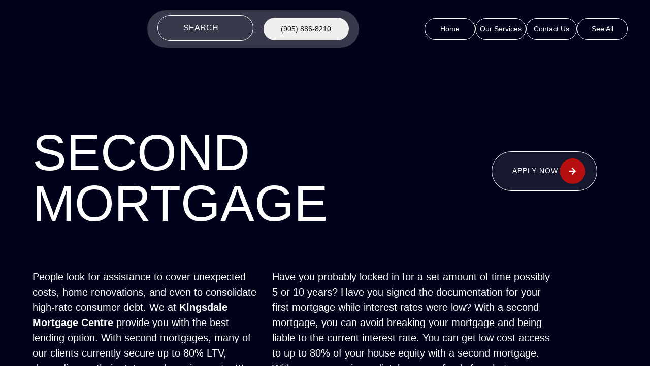

--- FILE ---
content_type: text/html; charset=UTF-8
request_url: https://kingsdalemortgage.com/second-mortgage/
body_size: 46545
content:
<!doctype html>
<html lang="en-US">
<head>
	<meta charset="UTF-8">
	<meta name="viewport" content="width=device-width, initial-scale=1">
	<link rel="profile" href="https://gmpg.org/xfn/11">
	<script data-mp=true data-cfasync=false>window.MOTIONPAGE_FRONT={version:"2.2.2"}</script><meta name='robots' content='index, follow, max-image-preview:large, max-snippet:-1, max-video-preview:-1' />

	<!-- This site is optimized with the Yoast SEO plugin v25.3.1 - https://yoast.com/wordpress/plugins/seo/ -->
	<title>Second Mortgage | Kingsdale Mortgage Centre</title>
	<link rel="canonical" href="https://kingsdalemortgage.com/second-mortgage/" />
	<meta property="og:locale" content="en_US" />
	<meta property="og:type" content="article" />
	<meta property="og:title" content="Second Mortgage | Kingsdale Mortgage Centre" />
	<meta property="og:description" content="Second Mortgage Apply Now People look for assistance to cover unexpected costs, home renovations, and even to consolidate high-rate consumer debt. We at Kingsdale Mortgage Centre provide you with the best  lending option. With second mortgages, many of our clients currently secure up to 80% LTV, depending on their status and requirements. It’s crucial to [&hellip;]" />
	<meta property="og:url" content="https://kingsdalemortgage.com/second-mortgage/" />
	<meta property="og:site_name" content="Kingsdale Mortgage Centre" />
	<meta property="article:modified_time" content="2024-06-21T15:07:06+00:00" />
	<meta property="og:image" content="https://kingsdalemortgage.com/wp-content/uploads/2024/05/Ellipse-2090-1.png" />
	<meta name="twitter:card" content="summary_large_image" />
	<meta name="twitter:label1" content="Est. reading time" />
	<meta name="twitter:data1" content="5 minutes" />
	<script type="application/ld+json" class="yoast-schema-graph">{"@context":"https://schema.org","@graph":[{"@type":"WebPage","@id":"https://kingsdalemortgage.com/second-mortgage/","url":"https://kingsdalemortgage.com/second-mortgage/","name":"Second Mortgage | Kingsdale Mortgage Centre","isPartOf":{"@id":"https://kingsdalemortgage.com/#website"},"primaryImageOfPage":{"@id":"https://kingsdalemortgage.com/second-mortgage/#primaryimage"},"image":{"@id":"https://kingsdalemortgage.com/second-mortgage/#primaryimage"},"thumbnailUrl":"https://kingsdalemortgage.com/wp-content/uploads/2024/05/Ellipse-2090-1.png","datePublished":"2024-05-22T20:56:40+00:00","dateModified":"2024-06-21T15:07:06+00:00","breadcrumb":{"@id":"https://kingsdalemortgage.com/second-mortgage/#breadcrumb"},"inLanguage":"en-US","potentialAction":[{"@type":"ReadAction","target":["https://kingsdalemortgage.com/second-mortgage/"]}]},{"@type":"ImageObject","inLanguage":"en-US","@id":"https://kingsdalemortgage.com/second-mortgage/#primaryimage","url":"https://kingsdalemortgage.com/wp-content/uploads/2024/05/Ellipse-2090-1.png","contentUrl":"https://kingsdalemortgage.com/wp-content/uploads/2024/05/Ellipse-2090-1.png","width":866,"height":433},{"@type":"BreadcrumbList","@id":"https://kingsdalemortgage.com/second-mortgage/#breadcrumb","itemListElement":[{"@type":"ListItem","position":1,"name":"Home","item":"https://kingsdalemortgage.com/"},{"@type":"ListItem","position":2,"name":"Second Mortgage"}]},{"@type":"WebSite","@id":"https://kingsdalemortgage.com/#website","url":"https://kingsdalemortgage.com/","name":"Kingsdale Mortgage Centre","description":"","potentialAction":[{"@type":"SearchAction","target":{"@type":"EntryPoint","urlTemplate":"https://kingsdalemortgage.com/?s={search_term_string}"},"query-input":{"@type":"PropertyValueSpecification","valueRequired":true,"valueName":"search_term_string"}}],"inLanguage":"en-US"}]}</script>
	<!-- / Yoast SEO plugin. -->


<link rel="alternate" type="application/rss+xml" title="Kingsdale Mortgage Centre &raquo; Feed" href="https://kingsdalemortgage.com/feed/" />
<link rel="alternate" type="application/rss+xml" title="Kingsdale Mortgage Centre &raquo; Comments Feed" href="https://kingsdalemortgage.com/comments/feed/" />
<link rel="alternate" type="application/rss+xml" title="Kingsdale Mortgage Centre &raquo; Second Mortgage Comments Feed" href="https://kingsdalemortgage.com/second-mortgage/feed/" />
<link rel="alternate" title="oEmbed (JSON)" type="application/json+oembed" href="https://kingsdalemortgage.com/wp-json/oembed/1.0/embed?url=https%3A%2F%2Fkingsdalemortgage.com%2Fsecond-mortgage%2F" />
<link rel="alternate" title="oEmbed (XML)" type="text/xml+oembed" href="https://kingsdalemortgage.com/wp-json/oembed/1.0/embed?url=https%3A%2F%2Fkingsdalemortgage.com%2Fsecond-mortgage%2F&#038;format=xml" />
<style id='wp-img-auto-sizes-contain-inline-css'>
img:is([sizes=auto i],[sizes^="auto," i]){contain-intrinsic-size:3000px 1500px}
/*# sourceURL=wp-img-auto-sizes-contain-inline-css */
</style>
<style id='wp-emoji-styles-inline-css'>

	img.wp-smiley, img.emoji {
		display: inline !important;
		border: none !important;
		box-shadow: none !important;
		height: 1em !important;
		width: 1em !important;
		margin: 0 0.07em !important;
		vertical-align: -0.1em !important;
		background: none !important;
		padding: 0 !important;
	}
/*# sourceURL=wp-emoji-styles-inline-css */
</style>
<link rel='stylesheet' id='dnd-upload-cf7-css' href='https://kingsdalemortgage.com/wp-content/plugins/drag-and-drop-multiple-file-upload-contact-form-7/assets/css/dnd-upload-cf7.css?ver=1.3.9.0' media='all' />
<link rel='stylesheet' id='contact-form-7-css' href='https://kingsdalemortgage.com/wp-content/plugins/contact-form-7/includes/css/styles.css?ver=6.1' media='all' />
<link rel='stylesheet' id='dashicons-css' href='https://kingsdalemortgage.com/wp-includes/css/dashicons.min.css?ver=6.9' media='all' />
<link rel='stylesheet' id='LeadConnector-css' href='https://kingsdalemortgage.com/wp-content/plugins/leadconnector/public/css/lc-public.css?ver=3.0.10' media='all' />
<link rel='stylesheet' id='hello-elementor-css' href='https://kingsdalemortgage.com/wp-content/themes/hello-elementor/assets/css/reset.css?ver=3.4.4' media='all' />
<link rel='stylesheet' id='hello-elementor-theme-style-css' href='https://kingsdalemortgage.com/wp-content/themes/hello-elementor/assets/css/theme.css?ver=3.4.4' media='all' />
<link rel='stylesheet' id='hello-elementor-header-footer-css' href='https://kingsdalemortgage.com/wp-content/themes/hello-elementor/assets/css/header-footer.css?ver=3.4.4' media='all' />
<link rel='stylesheet' id='elementor-frontend-css' href='https://kingsdalemortgage.com/wp-content/plugins/elementor/assets/css/frontend.min.css?ver=3.29.2' media='all' />
<link rel='stylesheet' id='elementor-post-6-css' href='https://kingsdalemortgage.com/wp-content/uploads/elementor/css/post-6.css?ver=1756919041' media='all' />
<link rel='stylesheet' id='widget-image-css' href='https://kingsdalemortgage.com/wp-content/plugins/elementor/assets/css/widget-image.min.css?ver=3.29.2' media='all' />
<link rel='stylesheet' id='widget-nav-menu-css' href='https://kingsdalemortgage.com/wp-content/plugins/elementor-pro/assets/css/widget-nav-menu.min.css?ver=3.28.4' media='all' />
<link rel='stylesheet' id='e-sticky-css' href='https://kingsdalemortgage.com/wp-content/plugins/elementor-pro/assets/css/modules/sticky.min.css?ver=3.28.4' media='all' />
<link rel='stylesheet' id='widget-icon-list-css' href='https://kingsdalemortgage.com/wp-content/plugins/elementor/assets/css/widget-icon-list.min.css?ver=3.29.2' media='all' />
<link rel='stylesheet' id='widget-accordion-css' href='https://kingsdalemortgage.com/wp-content/plugins/elementor/assets/css/widget-accordion.min.css?ver=3.29.2' media='all' />
<link rel='stylesheet' id='e-animation-fadeInDown-css' href='https://kingsdalemortgage.com/wp-content/plugins/elementor/assets/lib/animations/styles/fadeInDown.min.css?ver=3.29.2' media='all' />
<link rel='stylesheet' id='widget-heading-css' href='https://kingsdalemortgage.com/wp-content/plugins/elementor/assets/css/widget-heading.min.css?ver=3.29.2' media='all' />
<link rel='stylesheet' id='e-animation-fadeInUp-css' href='https://kingsdalemortgage.com/wp-content/plugins/elementor/assets/lib/animations/styles/fadeInUp.min.css?ver=3.29.2' media='all' />
<link rel='stylesheet' id='e-animation-fadeInLeft-css' href='https://kingsdalemortgage.com/wp-content/plugins/elementor/assets/lib/animations/styles/fadeInLeft.min.css?ver=3.29.2' media='all' />
<link rel='stylesheet' id='e-animation-fadeIn-css' href='https://kingsdalemortgage.com/wp-content/plugins/elementor/assets/lib/animations/styles/fadeIn.min.css?ver=3.29.2' media='all' />
<link rel='stylesheet' id='e-animation-fadeInRight-css' href='https://kingsdalemortgage.com/wp-content/plugins/elementor/assets/lib/animations/styles/fadeInRight.min.css?ver=3.29.2' media='all' />
<link rel='stylesheet' id='widget-divider-css' href='https://kingsdalemortgage.com/wp-content/plugins/elementor/assets/css/widget-divider.min.css?ver=3.29.2' media='all' />
<link rel='stylesheet' id='swiper-css' href='https://kingsdalemortgage.com/wp-content/plugins/elementor/assets/lib/swiper/v8/css/swiper.min.css?ver=8.4.5' media='all' />
<link rel='stylesheet' id='e-swiper-css' href='https://kingsdalemortgage.com/wp-content/plugins/elementor/assets/css/conditionals/e-swiper.min.css?ver=3.29.2' media='all' />
<link rel='stylesheet' id='widget-testimonial-carousel-css' href='https://kingsdalemortgage.com/wp-content/plugins/elementor-pro/assets/css/widget-testimonial-carousel.min.css?ver=3.28.4' media='all' />
<link rel='stylesheet' id='widget-carousel-module-base-css' href='https://kingsdalemortgage.com/wp-content/plugins/elementor-pro/assets/css/widget-carousel-module-base.min.css?ver=3.28.4' media='all' />
<link rel='stylesheet' id='elementor-post-2511-css' href='https://kingsdalemortgage.com/wp-content/uploads/elementor/css/post-2511.css?ver=1756928250' media='all' />
<link rel='stylesheet' id='elementor-post-8-css' href='https://kingsdalemortgage.com/wp-content/uploads/elementor/css/post-8.css?ver=1756919042' media='all' />
<link rel='stylesheet' id='elementor-post-27-css' href='https://kingsdalemortgage.com/wp-content/uploads/elementor/css/post-27.css?ver=1756919042' media='all' />
<link rel='stylesheet' id='elementor-gf-local-roboto-css' href='https://kingsdalemortgage.com/wp-content/uploads/elementor/google-fonts/css/roboto.css?ver=1744755186' media='all' />
<link rel='stylesheet' id='elementor-gf-local-robotoslab-css' href='https://kingsdalemortgage.com/wp-content/uploads/elementor/google-fonts/css/robotoslab.css?ver=1744755206' media='all' />
<script src="https://kingsdalemortgage.com/wp-includes/js/jquery/jquery.min.js?ver=3.7.1" id="jquery-core-js"></script>
<script src="https://kingsdalemortgage.com/wp-includes/js/jquery/jquery-migrate.min.js?ver=3.4.1" id="jquery-migrate-js"></script>
<link rel="https://api.w.org/" href="https://kingsdalemortgage.com/wp-json/" /><link rel="alternate" title="JSON" type="application/json" href="https://kingsdalemortgage.com/wp-json/wp/v2/pages/2511" /><link rel="EditURI" type="application/rsd+xml" title="RSD" href="https://kingsdalemortgage.com/xmlrpc.php?rsd" />
<meta name="generator" content="WordPress 6.9" />
<link rel='shortlink' href='https://kingsdalemortgage.com/?p=2511' />
<meta name="generator" content="Elementor 3.29.2; features: e_font_icon_svg, additional_custom_breakpoints, e_local_google_fonts; settings: css_print_method-external, google_font-enabled, font_display-swap">
<script>
document.addEventListener('DOMContentLoaded', function() {
  // Click event for #mb-close-open
  document.getElementById('mb-close-open').addEventListener('click', function() {
    document.getElementById('main-mb-menu').classList.add('open');
  });

  // Click event for #mb-menu-close
  document.querySelectorAll('#mb-menu-close').forEach(function(button) {
    button.addEventListener('click', function() {
      document.getElementById('main-mb-menu').classList.remove('open');
    });
  });
});
</script>

<script> 

	document.addEventListener("DOMContentLoaded", function () {
  const allowedPages = ['14033', '14123', '14394'];
  const body = document.body;

  allowedPages.forEach(id => {
    if (body.classList.contains(`page-id-${id}`)) {
      const heading = document.getElementById("ft-event-heading");
      const heading01 = document.getElementById("ft-event-heading01");

      if (heading) heading.style.display = "block";
      if (heading01) heading01.style.display = "none";
    }
  });
});


</script>
			<style>
				.e-con.e-parent:nth-of-type(n+4):not(.e-lazyloaded):not(.e-no-lazyload),
				.e-con.e-parent:nth-of-type(n+4):not(.e-lazyloaded):not(.e-no-lazyload) * {
					background-image: none !important;
				}
				@media screen and (max-height: 1024px) {
					.e-con.e-parent:nth-of-type(n+3):not(.e-lazyloaded):not(.e-no-lazyload),
					.e-con.e-parent:nth-of-type(n+3):not(.e-lazyloaded):not(.e-no-lazyload) * {
						background-image: none !important;
					}
				}
				@media screen and (max-height: 640px) {
					.e-con.e-parent:nth-of-type(n+2):not(.e-lazyloaded):not(.e-no-lazyload),
					.e-con.e-parent:nth-of-type(n+2):not(.e-lazyloaded):not(.e-no-lazyload) * {
						background-image: none !important;
					}
				}
			</style>
			<link rel="icon" href="https://kingsdalemortgage.com/wp-content/uploads/2024/05/cropped-Untitled-1-32x32.png" sizes="32x32" />
<link rel="icon" href="https://kingsdalemortgage.com/wp-content/uploads/2024/05/cropped-Untitled-1-192x192.png" sizes="192x192" />
<link rel="apple-touch-icon" href="https://kingsdalemortgage.com/wp-content/uploads/2024/05/cropped-Untitled-1-180x180.png" />
<meta name="msapplication-TileImage" content="https://kingsdalemortgage.com/wp-content/uploads/2024/05/cropped-Untitled-1-270x270.png" />
		<style id="wp-custom-css">
			@font-face {
    font-family: 'logo-font';
    src: url('https://kingsdalemortgage.com/wp-content/uploads/2024/05/Trajan-Pro-3-Regular.woff') format('woff');
    font-weight: normal;
    font-style: normal;
}

/* html{
	overflow:hidden;
} */
html,body{
	overflow-x:hidden;
	max-width:100%;
}
body{
	overflow:hidden;
}

#ft-event-heading{
	display:none;
}

#event-btn #th-btn:before {
    --size: 30px;
    width: var(--size);
    height: var(--size);
}

#event-btn #th-btn:hover:before {width: 95%;}

/* events-css */

#event-gallary a {
    width: 100%;
    height: 250px;
    display: block;
    position: relative;
}

#event-gallary a img {
    width: 100%;
    height: 100%;
    object-fit: cover;
}

#event-gallary a:before {
    position: absolute;
    width: 100%;
    height: 100%;
    background: #b30f0f73;
    content: "";
    left: 0;
    top: 0;
    opacity: 0;
    transition: 0.3s ease-in-out all;
}

#event-gallary a:hover:before {
    opacity: 1;
}

#event-gallary a:after {
    --size: 50px;
    width: var(--size);
    height: var(--size);
    background: url('https://kingsdalemortgage.com/wp-content/uploads/2025/06/images.png');
    position: absolute;
    content:
    "";
    top: 50%;
    left: 50%;
    border-radius: 50%;
    transform: translate(-50%, -50%) scale(0);
    background-size: contain;
    background-repeat: no-repeat;
    transition: 0.4s ease-in-out all;
}

#event-gallary a:hover:after {
    transform: translate(-50%, -50%) scale(1);
}

footer.elementor-slideshow__footer.elementor-lightbox-prevent-close {
    display: none;
}




/* event-css */






.uc-posts-pagination {
    display: flex;
    justify-content: center;
    margin: 50px 0 0;
    gap: 10px;
}

.uc-posts-pagination span {
    background: #b8110f;
    width: 27px;
    height: 27px;
    border-radius: 100%;
    color: #fff;
    text-align: center;
}

.uc-posts-pagination a {
    color: #000;
    background: #fff;
    width: 25px;
    height: 25px;
    border-radius: 100%;
    text-align: center;
}
#mangament .brokers {
    justify-content: flex-start !important;
}








#contact-form .btn input {
    padding: 0 0 0 33px;
    margin: 0;
    left: 0;
    text-align: justify;
}
*{
    margin: 0;
    padding: 0;
}
div#ct-content h4, div#ct-content h3{
    font-size: 30px;
    margin: 20px 0 10px;
}

div#ct-content ul, div#ct-content ol {
    margin: 0;
    padding: 0 0 15px 13px;
}
#homerates #rates table th , #homerates #rates table td {
    color: #fff;
}
#contact-form , textarea::placeholder , #contact-form input::placeholder {
    color: #fff;
}

.wpcf7 form.invalid .wpcf7-response-output, .wpcf7 form.unaccepted .wpcf7-response-output, .wpcf7 form.payment-required .wpcf7-response-output {
    color: #fff;
    border-color: #fff;
}
input.uc-ajax-search__input {
    position: relative;
    top: 5px;
}
.wpcf7-not-valid-tip {
    color: #fff;
}

.wpcf7 form.sent .wpcf7-response-output {
    border-color: #fff;
    color: #fff;
}
.page-id-2962 #header , .page-id-3066 #header , .page-id-3420 #header , .page-id-3313 #header , .page-id-2511 #header {
    background: #00031A;
}
.page-id-2962 #mb-header , .page-id-2331 #mb-header , .page-id-3255 #mb-header , .page-id-3066 #mb-header , .page-id-4038 #mb-header , .page-id-3420 #mb-header , .page-id-3313 #mb-header, .page-id-2511 #mb-header , .page-id-3104 #mb-header , .page-id-3465 #mb-header , .page-id-3550 #mb-header , .page-id-3624 #mb-header , .page-id-3662 #mb-header , .page-id-3702 #mb-header , .page-id-3915 #mb-header , .page-id-3765 #mb-header , .page-id-3976 #mb-header , .page-id-3824 #mb-header , .page-id-3856 #mb-header  {
    background: #00031A;
}

/* width */
::-webkit-scrollbar {
  width: 10px;
}

/* Track */
::-webkit-scrollbar-track {
  background: #EFEFEF; 
}
 
/* Handle */
::-webkit-scrollbar-thumb {
  background: #00031A; 
}
html,body{
    overflow-x: hidden;
    max-width: 100%;
}

#ct-main svg.e-font-icon-svg.e-far-play-circle {
    background-color: transparent !important;
	font-size:25px !important;
}
.container .elementor-container {
	width: 90% !important;
	max-width: 1700px !important;
}
.no-container .elementor-container {
	width: 100% !important;
	max-width: 100% !important;
}
.gap .elementor-container {
	gap:30px;
}
.no-gap .elementor-container {
	gap:0px !important;
}
#header {
    position: absolute;
    width: 100%;
    left: 0;
    top: 0;
    z-index: 99;
}
#header #search .uc-search-filter-input-wrapper {
    display: flex;
    flex-direction: column-reverse;
}

#header #search .uc-search-filter-indicator {
    left: 0;
    transform: translate(25px, -50%);
    justify-content: flex-start;
}

#header #search .uc-search-filter__input {
    padding-left: 62px;
    position: relative;
    z-index: 2;
}

#header #search .uc-search-filter-indicator i {
    color: #fff;
    font-size: 20px;
}

#header #search .uc-search-filter__input:focus , #header #search .uc-search-filter__input:hover {
    outline: 0;
}
#header #menu ul li a {
    border: 1px solid #fff;
    border-radius: 50px;
    padding: 15px 25px;
    min-width: 110px;
    display: flex;
    justify-content: center;
    transition: 0.5s ease-in-out all;
}

#header #menu ul {
    display: flex;
    gap: 15px;
    justify-content: end;
    margin-right: -20px;
}

#header #menu ul li .elementor-item-active {
    border-color: #111313;
    background: #111313;
    color: #fff;
    box-shadow: rgb(255 255 255 / 20%) 0px 2px 8px 0px;
}

#header #menu ul li a:hover {
    border-color: #111313;
    background: #111313;
    color: #fff;
    box-shadow: rgb(255 255 255 / 20%) 0px 2px 8px 0px;
}

#header #search {}

#header #search .elementor-button-wrapper a {
    position: relative;
    overflow: hidden;
}

#header #search .elementor-button-wrapper a:before {
    content: "";
    background: #111313;
    left: 0;
    top: 0;
    width: 0;
    height: 100%;
    position: absolute;
    transition: 0.5s ease-in-out all;
}

#header #search .elementor-button-wrapper a span {
    position: relative;
    z-index: 5;
}

#header #search .elementor-button-wrapper a:hover:before {
    width: 100%;
}

#header #search .elementor-button-wrapper a:hover * {
    color: #fff;
}

#header #search .elementor-button-wrapper a * {
    transition: 0.5s ease-in-out all;
}
#video-btn svg {
    font-size: 40px;
}

#video-btn .elementor-button-content-wrapper {
    display: flex;
    align-items: center;
}

#video-btn .elementor-button-content-wrapper .elementor-button-text {
    position: relative;
}

#video-btn .elementor-button-content-wrapper .elementor-button-text:before {
    content: "";
    left: 0;
    bottom: -4px;
    width: 100%;
    height: 1px;
    background: white;
    position: absolute;
    transition: 0.5s ease-in-out all;
}

#video-btn:hover .elementor-button-content-wrapper .elementor-button-text:before {
    width: 0;
}
#th-btn {
    position: relative;
    overflow: hidden;
}

#th-btn:before {
    background: #B81010;
    right: 0;
    width: 50px;
    height: 50px;
    top: 50%;
    content: "";
    position: absolute;
    border-radius: 50%;
    transform: translate(-45%, -50%);
    transition: 0.5s ease-in-out all;
}

#th-btn span {
    position: relative;
    z-index: 5;
}

#th-btn .elementor-button-text {
    font-size: 14px;
    margin-right: 20px;
}

#th-btn:hover:before {
    border-radius: 50px;
    width: 90%;
    top: 50%;
    right: 50%;
    height: 80%;
    transform: translate(50%, -50%);
}
#white-btn #th-btn:before {
    background: #EFEFEF;
}

#white-btn .elementor-button-icon.elementor-align-icon-right * {
    fill: #111313 !important;
}

#white-btn #th-btn:hover * {
    color: #111313;
}

#white-btn #th-btn * {
    transition: 0.5s ease-in-out all;
}
#ex-img {
    transform: translate(-28px, 120px);
    overflow: hidden;
    border-radius: 15px;
    filter: blur(00);
    height: 400px;
}

#ex-img .elementor-widget-wrap.elementor-element-populated {background: #748a92eb;}

#ex-img .elementor-widget-wrap.elementor-element-populated * {
    filter: unset !important;
    position: relative;
    z-index: 5;
}
#about-line {
    margin: 0;
    position: absolute;
    min-width: 1200px;
    width: 1200px;
    max-width: 1200px;
    left: 0;
    transform: translate(-520px, 57px);
    z-index: 1;
}

#about-line-div {
    position: relative;
}
#relative {
    position: relative;
}

#arrow {
    position: absolute;
    left: 50%;
    transform: translateX(-50%);
    top: -75px;
}
#arrow .elementor-widget-container{
	animation: float-arrow 3s ease-in-out infinite alternate;
}

@keyframes float-arrow {
	0% {
		transform: translatey(0px);
	}
	50% {
		transform: translatey(-10px);
	}
	100% {
		transform: translatey(5px);
	}
}
#client-logo .elementor-column {
    min-width: 380px;
	  max-width: 380px;
    min-height: 272px;
	  max-height: 272px;
    border-radius: 10px;
    overflow: hidden;
    box-shadow: rgb(0 0 0) 0px 1px 4px;
    padding: 20px;
    background: #fff;
}

#client-logo section .elementor-container.elementor-column-gap-default {
    gap: 15px !important;
    margin-bottom: 15px;
}

#client-logo .elementor-column a {
    color: #242424;
    position: relative;
}

#client-logo .elementor-column a:before {
    content: "";
    left: 0;
    right: 0;
    bottom: -1px;
    background: #242424;
    width: 100%;
    height: 2px;
    position: absolute;
    transition: 0.5s ease-in-out all;
    margin: 0 auto;
}

#client-logo .elementor-column a:hover:before {
    width: 0;
}
#client-row02 {
    transform: translateX(180px);
}

#client-row03 {
    transform: translateX(380px);
}
.broker-cursor h2 {
    margin: 0;
    padding: 0;
    font-size: 17px;
    font-family: "head_p", sans-serif;
    font-weight: bolder;
}
.broker-cursor {
    position: fixed;
    top: 0%;
    left: 0%;
    background: #ffffffd6;
    width: 150px;
    height: 150px;
    border-radius: 50%;
    display: flex;
    justify-content: center;
    align-items: center;
    padding: 20px;
    transform: translate(-50%, -50%);
}
#mouse-warapper{
	opacity:0;
}
#broker-main-mina {
    overflow: hidden;
}
#broker-main:hover #mouse-warapper {
    z-index: unset;
}
#rates #th-btn:hover {
    color: #fff;
}

#rates #th-btn .elementor-button-icon.elementor-align-icon-right {
    fill: #fff;
}
#rates table {
    border: none;
    outline: 0;
}

#rates table * {
    border: none;
}

#rates table td {
    vertical-align: middle;
    text-align: center;
}

#rates table td:nth-last-child(1) {
    text-align: end;
    padding: 0 40px 0 0;
}

#rates table td:nth-last-child(1) .elementor-button-wrapper {
    text-align: end;
}

#rates table th:nth-last-child(1) {
    text-align: end;
    padding: 0 80px 0 0;
    vertical-align: middle;
}

#rates table td:nth-last-child(1) div {
    padding: 0;
    margin: 0;
}

#rates table th {
    padding: 30px 0;font-size: 20px;font-weight: 500;
}
#map #th-btn * {
    transition: 0.5s ease-in-out all;
}

#map #th-btn .elementor-button-icon.elementor-align-icon-right {
    fill: #fff;
}

#map #th-btn:hover * {
    color: #fff;
}
#map-content .elementor-icon.elementor-animation- {
    background: white;
    width: 60px;
    height: 60px;
    display: flex;
    justify-content: center;
    align-items: center;
    padding: 10px;
    border-radius: 10px;
}

#map-content .elementor-icon.elementor-animation- , #map-content .elementor-icon.elementor-animation- * {
    fill: #00031A;
}

#map-content .elementor-icon-box-title {
    position: relative;
}

#map-content .elementor-icon-box-title:before {
    content: "";
    background: #869da580;
    width: 87%;
    height: 2px;
    bottom: -20px;
    left: 0;
    position: absolute;
}
#gsapsliderct .section {
    min-width: 100vw;
    min-height: 100vh;
}
#client-logo .elementor-column img {
    width: 177px;
    height: 130px;
    object-fit: contain;
}
#brokerpage .broker a {
    min-width: auto !important;
    max-width: 100% !important;
    flex: 0 0 31.5%;
	display:block;
}

#brokerpage .brokers {
    flex-wrap: wrap;
    justify-content: center;
}
#contact-form input {
    border-color: #111313;
    background: #efefef29;
    color: #fff;
    box-shadow: rgb(255 255 255 / 20%) 0px 2px 8px 0px;
    border: 1px solid #fff;
    border-radius: 50px;
    padding: 0 25px;
    height: 70px;
    display: flex;
    justify-content: center;
    transition: 0.5s ease-in-out all;
}

#contact-form textarea {
    border-color: #111313;
    background: #efefef29;
    color: #fff;
    box-shadow: rgb(255 255 255 / 20%) 0px 2px 8px 0px;
    border: 1px solid #fff;
    border-radius: 30px;
    padding: 20px 25px;
    height: 250px;
    display: flex;
    justify-content: center;
    transition: 0.5s ease-in-out all;
}

#contact-form {
    margin: 0 60px;
}

#contact-form .btn {
    border-color: #111313;
    background: #B81010;
    color: #fff;
    box-shadow: rgb(255 255 255 / 20%) 0px 2px 8px 0px;
    border: 1px solid #fff;
    border-radius: 50px;
    display: flex;
    justify-content: space-around;
    transition: 0.5s ease-in-out all;
    width: 45%;
    margin: 0 auto;
    align-items: center;
    padding: 0px;
    height: 70px;
    position: relative;
	margin-top:30px;
}

#contact-form .btn .wpcf7-spinner {
    position: absolute;
}

#contact-form .btn input {
    border: unset;
    background: unset;
    padding: unset;
    box-shadow: unset;
    font-size: 20px;
    width: 100%;
    height: 100%;
    display: flex;
    justify-content: flex-start;
    padding-left: 30px;
    z-index: 8;
    position: relative;
}

#contact-form .btn div {
    min-width: 100%;
    height: 100%;
    margin: 0;
    padding: 0;
    display: flex;
    align-items: center;
}

#contact-form .btn div+div {
    background: #00194f;
    border-radius: 50%;
    height: 40px;
    min-width: 40px;
    padding: 11px;
    position: absolute;
    right: 22px;
}

#contact-form .btn div+div * {
    fill: #fff;
}

#contact-form .btn div p {
    padding: 0;
    margin: 0;
    width: 100%;
    height: 100%;
}

#contact-form input:hover, #contact-form input:focus , #contact-form textarea:hover, #contact-form textarea:focus {
    outline: 0;
}
#upload-flie * {
    color: #fff;
}
#upload-flie .codedropz-upload-handler {
    border-radius: 30px;
    padding: 0;
    height: 150px;
    display: flex;
    flex-direction: column;
    justify-content: center;
}

#upload-flie .dnd-upload-counter {
    right: 20px;
    bottom: 10px;
}

#main-mb-menu.open .elementor-icon-list-text {
    width: 100%;
}
	#main-mb-menu {
    padding: 60px 20px;
    overflow-y: scroll;
}
#main-mb-menu {
    height: 100vh;
    background: #fff;
    position: fixed;
    width: 100%;
    top: 0;
    left: 0;
    z-index: 999;
    transform: translateX(-100%);
    transition: 0.3s ease-in-out all;
}

#main-mb-menu.open {
    transform: translateX(0%) !important;
}
#mb-menu-ul .elementor-accordion-item {
    border: none;
    border-bottom: 1px solid #061328;
    padding-bottom: 20px !important;
    margin: 0 !important;
    padding-top: 8px;
}
#mb-menu-ul .elementor-accordion-item:nth-child(1) {
    height: 0;
    opacity: 0;
    visibility: hidden;
    pointer-events: none;
    padding: 0 !important;
    margin: 0 !important;
}
#mb-menu-ul .elementor-accordion-item .elementor-tab-title {
    padding: 0 !important;
    display: flex;
    flex-direction: row-reverse;
    justify-content: space-between;
    border: none !important;
    outline: 0;
}
#mb-menu-ul .elementor-accordion .elementor-tab-content {
    border-top: 0 !important;
    padding: 0;
}
#mb-menu-ul .elementor-accordion .elementor-tab-content ul {
    padding: 0 0px 0px 0px !important;
}
#mb-menu-ul .elementor-accordion .elementor-tab-content ul li {
    list-style: none;
    padding: 5px 20px;
    border-bottom: 1px solid #061328;
    margin-top: 15px;
}
#mb-menu-ul .elementor-accordion .elementor-tab-content ul li a {
    color: #061328;
    font-family: "DM Sans";
}
#mb-menu-ul .elementor-accordion-item .elementor-tab-title a {
    font-size: 20px;
    font-weight: 400;
}
#mb-menu-first-li li {
    border-bottom: 1px solid #061328;
    padding-bottom: 15px;
}
#header.headerfixed {
    background: #00000036;
    padding: 20px 0;
}
#header-searchbar .uc-ajax-search__input {
    background: transparent;
    border: 1px solid #fff;
    color: #fff;
    position: relative;
    display: block;
}

#header-searchbar .uc-ajax-search__input-wrapper-inner:before {
    content: "";
    position: absolute;
    left: 0;
    top: 0;
    width: 100%;
    height: 100%;
    display: block;
    background: url(https://kingsdalemortgage.com/wp-content/uploads/2024/05/Group-7893.svg);
    background-repeat: no-repeat;
    background-size: 20px;
    background-position: 20px 19px;
}

#header-searchbar .uc-ajax-search__input-wrapper-inner {
    position: relative;
}
#header-searchbar .uc-ajax-search__input {
    padding-left: 50px;
}
.uc-ajax-search__items {
    background: #94b8cc !important;
    border-radius: 20px !important;
    transform: translateY(10px);
    border: none !important;
    box-shadow: rgba(0, 0, 0, 0.15) 1.95px 1.95px 2.6px;
}

.uc-ajax-search__items * {
    border-color: #fff !important;
    color: #fff !important;
    font-weight: 400 !important;
    font-family: "head_p", sans-serif !important;
}

.uc-pagination-header {
    background: #00031a !important;
}
#header-searchbar .uc-ajax-search__input::placeholder {
    color: #fff;
}
.home-service-text .elementor-widget-container {
    width: 650px;
}

.home-service-text {
    text-align: center;
    display: flex;
    justify-content: center;
}
#about-image #th-btn:before {
    width: 30px;
    height: 30px;
}

#about-image #th-btn:hover:before {
    width: 90%;
}
.video-box {
    box-shadow: rgb(255 255 255 / 9%) 0px 3px 8px;
    border-radius: 20px;
    overflow: hidden;
    padding: 30px;
}

.page-id-5317 #content {
    padding: 250px 0 0px 0;
    background: #00031a;
    display: flex;
    justify-content: center;
    align-items: center;
}

.page-id-5317 #content form input {
    border-color: #111313;
    background: #efefef29;
    color: #fff;
    box-shadow: rgb(255 255 255 / 20%) 0px 2px 8px 0px;
    border: 1px solid #fff;
    border-radius: 50px;
    padding: 0 25px;
    height: 70px;
    justify-content: center;
    transition: 0.5s ease-in-out all;
    display: block;
    width: 100%;
    font-size: 20px;
}

.page-id-5317 #content .page-content form {
    background: #00194F;
    width: fit-content;
    padding: 100px 40px;
    border-radius: 30px;
	    margin-top: 100px;
}

.page-id-5317 #content .page-content form p {
    color: #fff;
    font-family: "list-about", Sans-serif;
    font-size: 20px;
    font-weight: 400;
}

.page-id-5317 #content .page-content form form {
    display: flex;
    flex-direction: column;
    gap: 20px;
}

.page-id-5317 #content .page-content form * {
    margin: 0;
}

.page-id-5317 #content .page-content form p+p {
    display: flex;
    flex-direction: column;
    align-items: flex-start;
    gap: 30px;
}

.page-id-5317 #content form label {
    width: 100%;
}

.page-id-5317 #content form input[type="submit"] {
    border-color: #111313;
    background: #B81010 !important;
    color: #fff;
    box-shadow: rgb(255 255 255 / 20%) 0px 2px 8px 0px;
    border: 1px solid #fff;
    border-radius: 50px;
    display: flex;
    justify-content: space-around;
    transition: 0.5s ease-in-out all;
    margin: 0 auto !important;
    align-items: center;
    padding: 0px;
    height: 70px;
    position: relative;
    margin-top: 30px;
    font-size: 24px;
}
.page-id-5317 #content form input::placeholder {
    color: #fff;
}

.page-id-5317 #content .page-content form p+p {
    margin-top: 35px;
}
section#map-section {
    position: relative;
}

section#map-section #map-section-pin {
    margin: 0;
    position: absolute;
    right: 0;
    width: fit-content;
    top: 0;
    transform: translate(40px, -100px);
}
a.dialog-close-button.dialog-lightbox-close-button {
    background: #ffffff;
    width: 40px;
    color: #fff !important;
    height: 40px;
    border-radius: 50%;
    display: flex;
    justify-content: center;
    align-items: center;
    transform: translate(37px, -38px);
}

a.dialog-close-button.dialog-lightbox-close-button * {
    fill: #00031a;
    font-size: 21px;
}
.page-id-5317 #content .page-content form:before {
    content: "BROKER PORTAL";
    transform: translate(-50%, -200%);
    position: absolute;
    left: 50%;
    color: #fff;
    font-size: 90px;
}
#team-heading {
    width: 100%;
}

#team-heading .elementor-widget-container {
    width: fit-content;
}
#brokerpage .brokers a {
    flex: 0 0 30% !important;
}

#brokerpage .brokers a .broker {
    width: 100% !important;
    min-width: 100% !important;
    max-width: 100% !important;
}
.broker .ribbon p {
    text-transform: uppercase !important;
}
#clinet-page img {
    width: 150px;
    height: 100px;
    object-fit: contain;
    object-position: top center;
}

#clinet-page .elementor-column {
    min-height: 210px;
    border-radius: 10px;
    overflow: hidden;
}

#clinet-page a {
    color: #000;
    position: relative;
}

#clinet-page a:before {
    content: "";
    left: 0;
    bottom: -2px;
    width: 100%;
    background: #000;
    position: absolute;
    height: 1px;
    transition: 0.5s ease-in-out all;
}

#clinet-page a:hover:before {
    width: 0;
}
#header #menu .sub-menu {
    display: none;
}
.radio h4 {
    margin: 0;
    padding: 0;
    color: #fff;
    margin-bottom: 20px;
}

.radio .wpcf7-list-item {
    margin: 0;
}

.radio .wpcf7-list-item label {
    display: flex;
    gap: 8px;
}

.radio input {
    height: auto !important;
    border: unset !important;
    background: unset !important;
    box-shadow: unset !important;
}

.radio .wpcf7-form-control.wpcf7-radio {
    display: flex;
    gap: 26px;
}

.radio .wpcf7-form-control.wpcf7-radio .wpcf7-list-item-label {
    color: #fff;
}
#header #menu .sub-menu {
    background: content-box;
}

#header #menu .sub-menu a {
    color: #fff;
    margin-top: 10px;
}
#header #menu .sub-menu{
	z-index:999;
}
#header.headerfixed #menu .sub-menu {
    background: #0000005c;
    border-radius: 20px;
    padding: 20px 10px;
    margin-left: -8px !important;
}
.page-id-6439 #header #menu .sub-menu {
    background: #0000005c;
    border-radius: 20px;
    padding: 20px 10px;
    margin-left: -8px !important;
}
.page-id-3066 #header #menu .sub-menu , .page-id-2962 #header #menu .sub-menu {
    background: #94b8cc !important;
    border-radius: 20px;
    padding: 15px 7px;
    margin-left: -8px !important;
}
#carrer-form .wpforms-page-indicator-steps {
    color: #fff;
    font-family: "head_p", Sans-serif;
}

#carrer-form  .wpforms-page-indicator-page-progress-wrap {
    background: #ffffff;
}

#carrer-form .wpforms-page-indicator-page-progress {
    background: #B81010 !important;
}

#carrer-form input {
    border-color: #111313;
    background: #efefef29;
    color: #fff;
    box-shadow: rgb(255 255 255 / 20%) 0px 2px 8px 0px;
    border: 1px solid #fff;
    border-radius: 50px;
    padding: 0 25px;
    height: 70px;
    display: flex;
    justify-content: center;
    transition: 0.5s ease-in-out all;
    color: #fff;
}

#carrer-form input::placeholder {
    color: #fff;
    opacity: 1;
}

#carrer-form button {
    background: #b81010;
    width: 300px;
    border-radius: 50px;
    border: 1px solid #fff;
    height: 62px;
    font-size: 20px;
    font-family: "head_p", sans-serif;
}
#carrer-form input[type="checkbox"] {
    height: unset !important;
    width: unset !important;
    background: unset !important;
    border: unset !important;
    padding: unset !important;
    color: unset !important;
}

#carrer-form legend {
    color: #fff;
    letter-spacing: 1px;
    margin: 0;
}

#carrer-form label {
    color: #fff;
}

#carrer-form .wpforms-uploader.dz-clickable {
    background: transparent;
    border-color: #fff;
    color: #fff;
}

#carrer-form .wpforms-uploader.dz-clickable * {
    color: #fff;
}
.wpforms-form em.wpforms-error {
    margin: 0 !important;
    padding: 0 !important;
    color: #fff !important;
    margin-bottom: -20px !important;
}

.wpforms-form em.wpforms-error:before {
    background: #fff !important;
}
.mailcheck-suggestion {
    color: #fff;
}
#carrer-form input[type="file"] {
    background: unset !important;
    box-shadow: unset !important;
    padding: unset !important;
    border-radius: unset !important;
    margin: unset !important;
    height: unset !important;
}
#gsapsliderct{
	min-height:100vh !important;
}
.broker .ribbon {
	display: none !important
}
#contactbtn #th-btn:before {
    transform: translate(-21%, -50%);
    --size: 40px;
    width: var(--size);
    height: var(--size);
}

#contactbtn #th-btn:hover:before {
    width: 90%;
    left: 23%; !important
}
.grecaptcha-badge {
    display: none !important;
}

svg.e-font-icon-svg.e-fas-angle-right {
    width: 40px;
    height: 40px;
    display: block;
}

#ct-brooker-form input {
    border-color: #111313;
    background: #efefef29;
    color: #fff;
    box-shadow: rgb(255 255 255 / 20%) 0px 2px 8px 0px;
    border: 1px solid #fff;
    border-radius: 50px;
    padding: 0 25px;
    height: 50px;
    display: flex;
    justify-content: center;
    transition: 0.5s ease-in-out all;
}



 #ct-brooker-form textarea {
    border-color: #111313;
    background: #efefef29;
    color: #fff;
    box-shadow: rgb(255 255 255 / 20%) 0px 2px 8px 0px;
    border: 1px solid #fff;
    border-radius: 30px;
    padding: 20px 25px;
    height: 100px;
    display: flex;
    justify-content: center;
    transition: 0.5s ease-in-out all;
	 resize:none;
} 
#ct-brooker-form select{
   border-color: #111313;
    background: #efefef29;
    color: #ffffff;
    box-shadow: rgb(255 255 255 / 20%) 0px 2px 8px 0px;
    border: 1px solid #fff;
    border-radius: 50px;
    padding: 0 25px;
    height: 50px;
    display: flex;
    justify-content: center;
    transition: 0.5s ease-in-out all;
	outline:none;
}

#ct-brooker-form select option {
    background: #000;
    color: #cd0000;
}


#ct-brooker-form {
    margin: 0 60px;
}

#ct-brooker-form .btn {
    border-color: #111313;
    background: #B81010;
    color: #fff;
    box-shadow: rgb(255 255 255 / 20%) 0px 2px 8px 0px;
    border: 1px solid #fff;
    border-radius: 50px;
    display: flex;
    justify-content: space-around;
    transition: 0.5s ease-in-out all;
    width: 50%;
    margin: 0 auto;
    align-items: center;
    padding: 0px;
    height: 70px;
    position: relative;
	margin-top:30px;
}



/* #ct-brooker-form .btn .wpcf7-spinner {
    position: absolute;
} */

#ct-brooker-form label {
    color: #fff;
    margin: 0 0 15px 30px;
}

#ct-brooker-form .btn input {
    border: unset;
    background: unset;
    padding: unset;
    box-shadow: unset;
    font-size: 20px;
    width: 100%;
    height: 100%;
    display: flex;
    justify-content: flex-start;
/*     padding-left: 30px; */
    z-index: 8;
    position: relative;
	  color:#fff;
}

#ct-brooker-form .btn div {
    min-width: 100%;
    height: 100%;
    margin: 0;
    padding: 0;
    display: flex;
    align-items: center;
}

#ct-brooker-form .btn div+div {
    background: #00194f;
    border-radius: 50%;
    height: 40px;
    min-width: 40px;
    padding: 11px;
    position: absolute;
    right: 22px;
}

#ct-brooker-form .btn div+div * {
    fill: #fff;
}

#ct-brooker-form .btn div p {
    padding: 0;
    margin: 0;
    width: 100%;
    height: 100%;
	
}

#ct-brooker-form input:hover, #ct-brooker-form input:focus , #ct-brooker-form textarea:hover, #ct-brooker-form textarea:focus {
    outline: 0;
}


div#upload-flie input {
    width: 100%;
    padding:20px 0 0 20px;
}












/* Responsiveness */

@media only screen and (max-width: 1500px) and (min-width: 700px) {
		#header #search .elementor-column {
			width: 50%;
	}
	#header #search .uc-search-filter__input {
    padding: 8px 55px;
}

#header #search .elementor-button-wrapper a span {
    font-size: 14px;
}

#header #search .elementor-column:nth-child(2) .elementor-button-wrapper {
    align-items: center;
    display: flex;
}
	#header #menu ul li a {
    padding: 12px 0;
}

#header #menu ul {
    gap: 9px;
}
	#header section .elementor-column.elementor-col-33.elementor-inner-column.elementor-element.elementor-element-4c82cf3 {
    width: 22%;
}

#header section .elementor-column.elementor-col-33.elementor-inner-column.elementor-element.elementor-element-4c82cf3 img {
    width: 100px;
}

#header section .elementor-column.elementor-col-33.elementor-inner-column.elementor-element.elementor-element-2a85aaf {
    width: 45%;
}

#header section .elementor-column.elementor-col-33.elementor-inner-column.elementor-element.elementor-element-a3eff8f {
    width: 45%;
}
	#client-logo .elementor-column {
		max-width: 300px;
		min-width: 300px;
		min-height: 230px;
		max-height: 230px;
	}
	.broker {
    min-height: 550px !important;
    min-width: 450px !important;
    max-height: 550px !important;
    max-width: 450px !important;
}

.broker .broker-info h2 {
    font-size: 35px !important;
}

.broker .broker-info h4 {
    font-size: 15px !important;
}
	.broker:hover .broker-img {
    width: 200px !important;
    height: 200px !important;
}
#header #menu ul li * {
    font-size: 13px;
}

#header #menu ul li a {
    padding: 10px 0 !important;
    width: 100% !important;
    max-width: 100px !important;
    min-width: 100px;
    font-size: 14px;
}

#header #menu ul li {
    max-width: 100px;
    padding: 0 0;
}

#header #search {
    width: 90%;
}
	#header #menu .sub-menu {
    min-width: 80px !important;
}
	
}

@media only screen and (max-width: 1200px) and (min-width: 700px) {
		#brokerpage .broker a {
    flex: 0 0 48%;
}

#brokerpage .brokers {
    justify-content: flex-start;
}
	#header section .elementor-column.elementor-col-33.elementor-inner-column.elementor-element.elementor-element-a3eff8f {
    width: 38%;
}

#header #menu ul li a {
    font-size: 14px;
    padding: 8px 20px;
    width: 100% !important;
    max-width: 100% !important;
    min-width: 100% !important;
}

#header #search .elementor-button-wrapper a {
    font-size: 12px !important;
    padding: 10px 0;
}
#header #search .uc-search-filter__input {
    padding: 4px 55px;
}

#search {
    padding: 16px 20px;
}

#header section .elementor-column.elementor-col-33.elementor-inner-column.elementor-element.elementor-element-4c82cf3 img {
    width: 80px;
}

#header section .elementor-column.elementor-col-33.elementor-inner-column.elementor-element.elementor-element-4c82cf3 {
    width: 20%;
}
	#footer #heading01 * {
    font-size: 160px;
}

#footer #heading02 * {
    font-size: 80px;
}

#footer #para * br {
    display: none;
}

#footer #para * {
    font-size: 17px;
}

#footer #phoneinfo span {
    font-size: 18px;
}

#footer #addressinfo * {
    font-size: 18px;
}

#footer #footermenu * {
    font-size: 18px;
    gap: 40px;
    padding: 0;
}
	#client-logo .elementor-column {
    max-width: 260px;
    min-width: 260px;
    min-height: 200px;
    max-height: 200px;
}
#header #menu ul li a {
    min-width: 110px !important;
    max-width: 100% !important;
}

#header #menu ul {
    gap: 16px;
}

#header section .elementor-column.elementor-col-33.elementor-inner-column.elementor-element.elementor-element-2a85aaf {
    width: 40%;
}

#header section .elementor-column.elementor-col-33.elementor-inner-column.elementor-element.elementor-element-a3eff8f {
    width: 45%;
}
	
	
}

@media only screen and (max-width: 1100px) and (min-width: 700px) {
	#header section .elementor-column.elementor-col-33.elementor-inner-column.elementor-element.elementor-element-4c82cf3 {
    width: 14%;
}

#header #menu ul li a {
    font-size: 12px !important;
    min-width: 100px !important;
}

#header #menu ul {
    gap: 5px;
}
}
@media only screen and (max-width: 1000px) and (min-width: 700px) {
	#header section .elementor-column.elementor-col-33.elementor-inner-column.elementor-element.elementor-element-4c82cf3 img {
    width: 50px;
}

#header section .elementor-column.elementor-col-33.elementor-inner-column.elementor-element.elementor-element-4c82cf3 {
    width: 12%;
}

#header #search .uc-ajax-search__input {
    font-size: 12px;
    padding: 5px 5px 5px 30px;
}

#header-searchbar .uc-ajax-search__input-wrapper-inner:before {
    --size: 100%;
    width: var(--size);
    height: var(--size);
    background-size: 11px;
    left: -8px;
    top: -4px;
}

#header #search .elementor-button-wrapper a {
    font-size: 9px !important;
}

#header #search .elementor-button-wrapper a span {
    font-size: 11px;
}

#search {
    padding: 10px;
}

#uc_ajax_search_elementor_fd51bb9 .uc-ajax-search__input-wrapper-inner {
    transform: translateY(2px);
}

#header section .elementor-column.elementor-col-33.elementor-inner-column.elementor-element.elementor-element-2a85aaf .elementor-widget-wrap.elementor-element-populated {
    align-items: flex-start !important;
    align-content: baseline;
}

#header #search .elementor-container.elementor-column-gap-default {
    align-items: center;
}

#header #menu ul li a {
    padding: 5px 20px !important;
    min-width: 100% !important;
}
}

@media only screen and (max-width: 900px) and (min-width: 700px) {
	#header #menu ul li a {
    padding: 5px 15px !important;
    font-size: 10px !important;
}
}

@media only screen and (max-width: 600px) {
	.br br{
		display:none;
	}
		section#gsapsliderct .elementor-container.elementor-column-gap-default {
			flex-wrap: unset;
	}
	#footer #th-btn:before {
    transform: translate(-7%, -50%):
}

#footer #th-btn:hover:before {
    width: 95%;
}
	.animated-slow {
    animation-delay: 0s !important;
}
	#th-btn:before {
    height: 30px;
    width: 30px;
}

#th-btn:hover:before {
    width: 95%;
}
	.broker {
    width: 100% !important;
    min-width: 100% !important;
    max-width: 100% !important;
    height: 400px !important;
}

#mouse-warapper {
    display: none !important;
}

.broker .broker-info h2 {
    font-size: 25px !important;
}

.broker .broker-info h4 {
    font-size: 12px !important;
}

.broker .ribbon p {
    font-size: 9px !important;
}

.broker .ribbon {
    padding: 5px 10px !important;
    transform: translate(-2px, 11px) rotate(10deg) !important;
    opacity: 1 !important;
}

.broker:hover .broker-img , .broker .broker-img {
    width: 150px !important;
    height: 150px !important;
    transform: translate(-50%, 32px) !important;
    border-radius: 50% !important;
}

.broker .broker-info {
    transform: translate(-50%, 76px) !important;
    opacity: 1 !important;
    padding: 0 20px !important;
}

.brokers-container {
    padding: 0 20px !important;
}

.broker .broker-info h2 br {
    display: none !important;
}
	#brokerpage .broker a {
    flex: 0 0 100% !important;
}
    .page-id-3066 #carrer table td {
        padding-left: 150px !important;
    }

.carrer-btn-wrapper {
    justify-content: end !important;
}

#carrer .carrer-btn {
    width: 25px !important;
    height: 25px !important;
    padding: 7px !important;
}
	#contact-form {
    margin: 0 0px;
}

#contact-form input {
    height: 50px;
    margin-bottom: 20px;
}

#contact-form textarea {
    height: 150px;
}

#contact-form .btn {
    width: 75%;
    height: 60px;
}
	#contact-form .btn div+div {
    padding: 12px;
}

#contact-form .btn div+div svg {
    position: relative;
    top: -1px;
}
	#service-form #contact-form input{
		margin-bottom: 0px;
	}
	.home-service-text .elementor-widget-container {
    width: auto;
}
.page-id-5317 #content {
    padding: 40px 0 0 0;
}

.page-id-5317 #content .page-content form {
    padding: 60px 20px;
    margin: 0px 14px 40px 14px;
}
	section#map-section #map-section-pin {
    transform: translate(41%, -50%) scale(0.2);
}
	.brokers a {
    width: 100% !important;
    display: block !important;
    min-width: 100% !important;
}
	.home #mm-header {
        background: #0000001c;
    }
	.page-id-5317 #content .page-content form {
    margin-top: 100px;
}

.page-id-5317 #content .page-content form:before {
    transform: translate(0%, -400%);
    font-size: 25px;
    min-width: unset;
    left: 30px;
}
	#carrer-form input {
    height: 50px;
}

#carrer-form button {
    width: 150px;
    height: 50px;
}

.dialog-message.dialog-lightbox-message {
    margin: 0;
}
    #rates table td {
        background: #e7e7e7 !important;
			color:#000 !important;
    }
	#rates table td {
    background: #00194e !important;
    color: #fff !important;
}

#rates table tr {
    border-radius: 30px !important;
    display: block !important;
    overflow: hidden !important;
}

#rates table td:nth-last-child(1) {
    border-bottom: 0px !important;
}

#rates table td {
    min-height: 74px !important;
    display: flex !important;
    flex-direction: column !important;
    justify-content: center !important;
    padding-right: 20px !important;
}

	
#rates table td{
        font-size: 1em !important;
        
	}
	.home-client-logo .elementor-column.elementor-col-25 {
    border-radius: 20px;
    overflow: hidden;
    padding: 0;
}

.home-client-logo .elementor-column.elementor-col-25 .elementor-widget-image {
    padding: 10px;
}
	.dialog-widget-content.dialog-lightbox-widget-content {
    width: 88%;
}
	#mb-menu-ul .elementor-accordion-item {
    justify-content: center;
    display: flex;
    flex-direction: column;
    align-items: center;
    width: 100%;
}

#main-mb-menu {
    background: #000000e8;
}

#main-mb-menu * {
    color: #ffff !important;
    fill: #fff !important;
    border-color: #fff !important;
}

#main-mb-menu * :after {
    border-color: #fff !important;
}

#mb-menu-ul .elementor-accordion-item .elementor-accordion-icon.elementor-accordion-icon-left {
    transform: translateX(30px);
}

#mb-menu-ul div {
    width: 100%;
    text-align: center;
}

#mb-menu-ul .elementor-accordion-item .elementor-tab-title {
    text-align: center;
    display: flex;
    justify-content: center;
}
	#main-mb-menu.open section+section {
    margin-top: 40px;
}

#main-mb-menu.open .elementor-icon {
    background: #fff;
    color: #000 !important;
    fill: #000 !important;
}

#main-mb-menu.open .elementor-icon * {
    fill: #000 !important;
}
	.broker .broker-img, .broker .broker-img {
    width: 100% !important;
    height: 100% !important;
    top: 0px !important;
    border-radius: 0px !important;
    transform: translate(0px, 0px) !important;
    object-fit: cover !important;
    left: 0px !important;
}
div#ct-content h4 , div#ct-content h3{
    font-size: 23px;
    margin: 20px 0 10px;
}
.brokers a {
    overflow: hidden !important;
    border-radius: 24px !important;
}
	.tab-content .video-box-wrapper .video-box {
    flex: 0 0 100% !important;
}

#videos_filter {
    display: block !important;
    width: 100% !important;
    border-radius: 13px !important;
}

#videos_filter #search_bar {
    width: 100% !important;
    height: 55px !important;
}

#videos_filter #tabs li {
    flex: 0 0 48% !important;
    font-size: 13px !important;
    padding: 10px 5px !important;
}

#videos_filter #tabs {
    flex-wrap: wrap !important;
    gap: 10px !important;
    margin-top: 20px !important;
}

.tab-content h2 {
    font-size: 30px !important;
}

.tab-content #days_filter {
    width: 100% !important;
    flex-wrap: wrap !important;
    border-radius: 10px !important;
    gap: 10px !important;
    justify-content: center !important;
    align-items: center !important;
    padding: 10px 5px !important;
}

.tab-content #days_filter li {
    flex: 0 0 25% !important;
    padding: 8px 0 !important;
    min-width: auto !important;
}

.tab-content .video-box-wrapper .video-box .video-title {
    font-size: 16px !important;
    line-height: 1.2em !important;
}

.tab-content .video-box-wrapper .video-box iframe {
    height: 250px !important;
}
.library-filter {
    flex-direction: column !important;
    align-items: baseline !important;
    gap: 20px !important;
    border-radius: 10px !important;
    width: 100% !important;
}
#mangament .brokers {
    justify-content: center !important;
}
	
	
	
	
	
/* 	event-css */
	
	
	
	#elementor-lightbox-slideshow-d73d166 .dialog-close-button.dialog-lightbox-close-button {
    transform: translate(0px, 20px);
}

#event-gallary #gallery-1 {
    display: flex;
    flex-wrap: wrap;
}

#event-gallary #gallery-1 .gallery-item {
    flex: 0 0 50%;
}

#event-gallary a {
    height: 150px;
}

#event-gallary a:after {
    --size: 30px;
}
	
	
/* 	event-css */
	
	
	
}		</style>
		<style id='global-styles-inline-css'>
:root{--wp--preset--aspect-ratio--square: 1;--wp--preset--aspect-ratio--4-3: 4/3;--wp--preset--aspect-ratio--3-4: 3/4;--wp--preset--aspect-ratio--3-2: 3/2;--wp--preset--aspect-ratio--2-3: 2/3;--wp--preset--aspect-ratio--16-9: 16/9;--wp--preset--aspect-ratio--9-16: 9/16;--wp--preset--color--black: #000000;--wp--preset--color--cyan-bluish-gray: #abb8c3;--wp--preset--color--white: #ffffff;--wp--preset--color--pale-pink: #f78da7;--wp--preset--color--vivid-red: #cf2e2e;--wp--preset--color--luminous-vivid-orange: #ff6900;--wp--preset--color--luminous-vivid-amber: #fcb900;--wp--preset--color--light-green-cyan: #7bdcb5;--wp--preset--color--vivid-green-cyan: #00d084;--wp--preset--color--pale-cyan-blue: #8ed1fc;--wp--preset--color--vivid-cyan-blue: #0693e3;--wp--preset--color--vivid-purple: #9b51e0;--wp--preset--gradient--vivid-cyan-blue-to-vivid-purple: linear-gradient(135deg,rgb(6,147,227) 0%,rgb(155,81,224) 100%);--wp--preset--gradient--light-green-cyan-to-vivid-green-cyan: linear-gradient(135deg,rgb(122,220,180) 0%,rgb(0,208,130) 100%);--wp--preset--gradient--luminous-vivid-amber-to-luminous-vivid-orange: linear-gradient(135deg,rgb(252,185,0) 0%,rgb(255,105,0) 100%);--wp--preset--gradient--luminous-vivid-orange-to-vivid-red: linear-gradient(135deg,rgb(255,105,0) 0%,rgb(207,46,46) 100%);--wp--preset--gradient--very-light-gray-to-cyan-bluish-gray: linear-gradient(135deg,rgb(238,238,238) 0%,rgb(169,184,195) 100%);--wp--preset--gradient--cool-to-warm-spectrum: linear-gradient(135deg,rgb(74,234,220) 0%,rgb(151,120,209) 20%,rgb(207,42,186) 40%,rgb(238,44,130) 60%,rgb(251,105,98) 80%,rgb(254,248,76) 100%);--wp--preset--gradient--blush-light-purple: linear-gradient(135deg,rgb(255,206,236) 0%,rgb(152,150,240) 100%);--wp--preset--gradient--blush-bordeaux: linear-gradient(135deg,rgb(254,205,165) 0%,rgb(254,45,45) 50%,rgb(107,0,62) 100%);--wp--preset--gradient--luminous-dusk: linear-gradient(135deg,rgb(255,203,112) 0%,rgb(199,81,192) 50%,rgb(65,88,208) 100%);--wp--preset--gradient--pale-ocean: linear-gradient(135deg,rgb(255,245,203) 0%,rgb(182,227,212) 50%,rgb(51,167,181) 100%);--wp--preset--gradient--electric-grass: linear-gradient(135deg,rgb(202,248,128) 0%,rgb(113,206,126) 100%);--wp--preset--gradient--midnight: linear-gradient(135deg,rgb(2,3,129) 0%,rgb(40,116,252) 100%);--wp--preset--font-size--small: 13px;--wp--preset--font-size--medium: 20px;--wp--preset--font-size--large: 36px;--wp--preset--font-size--x-large: 42px;--wp--preset--spacing--20: 0.44rem;--wp--preset--spacing--30: 0.67rem;--wp--preset--spacing--40: 1rem;--wp--preset--spacing--50: 1.5rem;--wp--preset--spacing--60: 2.25rem;--wp--preset--spacing--70: 3.38rem;--wp--preset--spacing--80: 5.06rem;--wp--preset--shadow--natural: 6px 6px 9px rgba(0, 0, 0, 0.2);--wp--preset--shadow--deep: 12px 12px 50px rgba(0, 0, 0, 0.4);--wp--preset--shadow--sharp: 6px 6px 0px rgba(0, 0, 0, 0.2);--wp--preset--shadow--outlined: 6px 6px 0px -3px rgb(255, 255, 255), 6px 6px rgb(0, 0, 0);--wp--preset--shadow--crisp: 6px 6px 0px rgb(0, 0, 0);}:root { --wp--style--global--content-size: 800px;--wp--style--global--wide-size: 1200px; }:where(body) { margin: 0; }.wp-site-blocks > .alignleft { float: left; margin-right: 2em; }.wp-site-blocks > .alignright { float: right; margin-left: 2em; }.wp-site-blocks > .aligncenter { justify-content: center; margin-left: auto; margin-right: auto; }:where(.wp-site-blocks) > * { margin-block-start: 24px; margin-block-end: 0; }:where(.wp-site-blocks) > :first-child { margin-block-start: 0; }:where(.wp-site-blocks) > :last-child { margin-block-end: 0; }:root { --wp--style--block-gap: 24px; }:root :where(.is-layout-flow) > :first-child{margin-block-start: 0;}:root :where(.is-layout-flow) > :last-child{margin-block-end: 0;}:root :where(.is-layout-flow) > *{margin-block-start: 24px;margin-block-end: 0;}:root :where(.is-layout-constrained) > :first-child{margin-block-start: 0;}:root :where(.is-layout-constrained) > :last-child{margin-block-end: 0;}:root :where(.is-layout-constrained) > *{margin-block-start: 24px;margin-block-end: 0;}:root :where(.is-layout-flex){gap: 24px;}:root :where(.is-layout-grid){gap: 24px;}.is-layout-flow > .alignleft{float: left;margin-inline-start: 0;margin-inline-end: 2em;}.is-layout-flow > .alignright{float: right;margin-inline-start: 2em;margin-inline-end: 0;}.is-layout-flow > .aligncenter{margin-left: auto !important;margin-right: auto !important;}.is-layout-constrained > .alignleft{float: left;margin-inline-start: 0;margin-inline-end: 2em;}.is-layout-constrained > .alignright{float: right;margin-inline-start: 2em;margin-inline-end: 0;}.is-layout-constrained > .aligncenter{margin-left: auto !important;margin-right: auto !important;}.is-layout-constrained > :where(:not(.alignleft):not(.alignright):not(.alignfull)){max-width: var(--wp--style--global--content-size);margin-left: auto !important;margin-right: auto !important;}.is-layout-constrained > .alignwide{max-width: var(--wp--style--global--wide-size);}body .is-layout-flex{display: flex;}.is-layout-flex{flex-wrap: wrap;align-items: center;}.is-layout-flex > :is(*, div){margin: 0;}body .is-layout-grid{display: grid;}.is-layout-grid > :is(*, div){margin: 0;}body{padding-top: 0px;padding-right: 0px;padding-bottom: 0px;padding-left: 0px;}a:where(:not(.wp-element-button)){text-decoration: underline;}:root :where(.wp-element-button, .wp-block-button__link){background-color: #32373c;border-width: 0;color: #fff;font-family: inherit;font-size: inherit;font-style: inherit;font-weight: inherit;letter-spacing: inherit;line-height: inherit;padding-top: calc(0.667em + 2px);padding-right: calc(1.333em + 2px);padding-bottom: calc(0.667em + 2px);padding-left: calc(1.333em + 2px);text-decoration: none;text-transform: inherit;}.has-black-color{color: var(--wp--preset--color--black) !important;}.has-cyan-bluish-gray-color{color: var(--wp--preset--color--cyan-bluish-gray) !important;}.has-white-color{color: var(--wp--preset--color--white) !important;}.has-pale-pink-color{color: var(--wp--preset--color--pale-pink) !important;}.has-vivid-red-color{color: var(--wp--preset--color--vivid-red) !important;}.has-luminous-vivid-orange-color{color: var(--wp--preset--color--luminous-vivid-orange) !important;}.has-luminous-vivid-amber-color{color: var(--wp--preset--color--luminous-vivid-amber) !important;}.has-light-green-cyan-color{color: var(--wp--preset--color--light-green-cyan) !important;}.has-vivid-green-cyan-color{color: var(--wp--preset--color--vivid-green-cyan) !important;}.has-pale-cyan-blue-color{color: var(--wp--preset--color--pale-cyan-blue) !important;}.has-vivid-cyan-blue-color{color: var(--wp--preset--color--vivid-cyan-blue) !important;}.has-vivid-purple-color{color: var(--wp--preset--color--vivid-purple) !important;}.has-black-background-color{background-color: var(--wp--preset--color--black) !important;}.has-cyan-bluish-gray-background-color{background-color: var(--wp--preset--color--cyan-bluish-gray) !important;}.has-white-background-color{background-color: var(--wp--preset--color--white) !important;}.has-pale-pink-background-color{background-color: var(--wp--preset--color--pale-pink) !important;}.has-vivid-red-background-color{background-color: var(--wp--preset--color--vivid-red) !important;}.has-luminous-vivid-orange-background-color{background-color: var(--wp--preset--color--luminous-vivid-orange) !important;}.has-luminous-vivid-amber-background-color{background-color: var(--wp--preset--color--luminous-vivid-amber) !important;}.has-light-green-cyan-background-color{background-color: var(--wp--preset--color--light-green-cyan) !important;}.has-vivid-green-cyan-background-color{background-color: var(--wp--preset--color--vivid-green-cyan) !important;}.has-pale-cyan-blue-background-color{background-color: var(--wp--preset--color--pale-cyan-blue) !important;}.has-vivid-cyan-blue-background-color{background-color: var(--wp--preset--color--vivid-cyan-blue) !important;}.has-vivid-purple-background-color{background-color: var(--wp--preset--color--vivid-purple) !important;}.has-black-border-color{border-color: var(--wp--preset--color--black) !important;}.has-cyan-bluish-gray-border-color{border-color: var(--wp--preset--color--cyan-bluish-gray) !important;}.has-white-border-color{border-color: var(--wp--preset--color--white) !important;}.has-pale-pink-border-color{border-color: var(--wp--preset--color--pale-pink) !important;}.has-vivid-red-border-color{border-color: var(--wp--preset--color--vivid-red) !important;}.has-luminous-vivid-orange-border-color{border-color: var(--wp--preset--color--luminous-vivid-orange) !important;}.has-luminous-vivid-amber-border-color{border-color: var(--wp--preset--color--luminous-vivid-amber) !important;}.has-light-green-cyan-border-color{border-color: var(--wp--preset--color--light-green-cyan) !important;}.has-vivid-green-cyan-border-color{border-color: var(--wp--preset--color--vivid-green-cyan) !important;}.has-pale-cyan-blue-border-color{border-color: var(--wp--preset--color--pale-cyan-blue) !important;}.has-vivid-cyan-blue-border-color{border-color: var(--wp--preset--color--vivid-cyan-blue) !important;}.has-vivid-purple-border-color{border-color: var(--wp--preset--color--vivid-purple) !important;}.has-vivid-cyan-blue-to-vivid-purple-gradient-background{background: var(--wp--preset--gradient--vivid-cyan-blue-to-vivid-purple) !important;}.has-light-green-cyan-to-vivid-green-cyan-gradient-background{background: var(--wp--preset--gradient--light-green-cyan-to-vivid-green-cyan) !important;}.has-luminous-vivid-amber-to-luminous-vivid-orange-gradient-background{background: var(--wp--preset--gradient--luminous-vivid-amber-to-luminous-vivid-orange) !important;}.has-luminous-vivid-orange-to-vivid-red-gradient-background{background: var(--wp--preset--gradient--luminous-vivid-orange-to-vivid-red) !important;}.has-very-light-gray-to-cyan-bluish-gray-gradient-background{background: var(--wp--preset--gradient--very-light-gray-to-cyan-bluish-gray) !important;}.has-cool-to-warm-spectrum-gradient-background{background: var(--wp--preset--gradient--cool-to-warm-spectrum) !important;}.has-blush-light-purple-gradient-background{background: var(--wp--preset--gradient--blush-light-purple) !important;}.has-blush-bordeaux-gradient-background{background: var(--wp--preset--gradient--blush-bordeaux) !important;}.has-luminous-dusk-gradient-background{background: var(--wp--preset--gradient--luminous-dusk) !important;}.has-pale-ocean-gradient-background{background: var(--wp--preset--gradient--pale-ocean) !important;}.has-electric-grass-gradient-background{background: var(--wp--preset--gradient--electric-grass) !important;}.has-midnight-gradient-background{background: var(--wp--preset--gradient--midnight) !important;}.has-small-font-size{font-size: var(--wp--preset--font-size--small) !important;}.has-medium-font-size{font-size: var(--wp--preset--font-size--medium) !important;}.has-large-font-size{font-size: var(--wp--preset--font-size--large) !important;}.has-x-large-font-size{font-size: var(--wp--preset--font-size--x-large) !important;}
/*# sourceURL=global-styles-inline-css */
</style>
<link rel='stylesheet' id='elementor-post-10255-css' href='https://kingsdalemortgage.com/wp-content/uploads/elementor/css/post-10255.css?ver=1756919042' media='all' />
<link rel='stylesheet' id='widget-counter-css' href='https://kingsdalemortgage.com/wp-content/plugins/elementor/assets/css/widget-counter.min.css?ver=3.29.2' media='all' />
</head>
<body data-rsssl=1 class="wp-singular page-template-default page page-id-2511 wp-embed-responsive wp-theme-hello-elementor hello-elementor-default elementor-default elementor-kit-6 elementor-page elementor-page-2511">

<script>Objectdocument.getElementById("ct-train-video").addEventListener("click", function() {
    // Create a modal or a new window for video
    const videoUrl = "https://kingsdalemortgage.com/wp-content/uploads/2025/02/18-Document-Collection.mp4";  // Replace with your video URL
    const videoModal = document.createElement("div");
    
    videoModal.innerHTML = `
        <div id="video-modal" style="position: fixed; top: 0; left: 0; width: 100%; height: 100%; background: rgba(0,0,0,0.8); display: flex; justify-content: center; align-items: center; z-index: 1000;">
            <video controls autoplay style="max-width: 90%; max-height: 90%;">
                <source src="${videoUrl}" type="video/mp4">
                Your browser does not support the video tag.
            </video>
            <span id="close-modal" style="position: absolute; top: 20px; right: 20px; font-size: 30px; color: white; cursor: pointer;">&times;</span>
        </div>
    `;

    document.body.appendChild(videoModal);

    // Close the modal on click of the close button
    document.getElementById("close-modal").addEventListener("click", function() {
        document.body.removeChild(videoModal);
    });
});

</script>



<a class="skip-link screen-reader-text" href="#content">Skip to content</a>

		<div data-elementor-type="header" data-elementor-id="8" class="elementor elementor-8 elementor-location-header" data-elementor-post-type="elementor_library">
					<section class="elementor-section elementor-top-section elementor-element elementor-element-7b4c458 elementor-section-full_width elementor-section-stretched elementor-hidden-mobile elementor-section-height-default elementor-section-height-default" data-id="7b4c458" data-element_type="section" id="header" data-settings="{&quot;stretch_section&quot;:&quot;section-stretched&quot;,&quot;background_background&quot;:&quot;classic&quot;,&quot;sticky&quot;:&quot;top&quot;,&quot;sticky_on&quot;:[&quot;desktop&quot;,&quot;tablet&quot;,&quot;mobile&quot;],&quot;sticky_offset&quot;:0,&quot;sticky_effects_offset&quot;:0,&quot;sticky_anchor_link_offset&quot;:0}">
						<div class="elementor-container elementor-column-gap-default">
					<div class="elementor-column elementor-col-100 elementor-top-column elementor-element elementor-element-f867979" data-id="f867979" data-element_type="column">
			<div class="elementor-widget-wrap elementor-element-populated">
						<section class="elementor-section elementor-inner-section elementor-element elementor-element-aa2e1e4 elementor-hidden-mobile elementor-section-full_width container elementor-section-height-default elementor-section-height-default" data-id="aa2e1e4" data-element_type="section">
						<div class="elementor-container elementor-column-gap-default">
					<div class="elementor-column elementor-col-33 elementor-inner-column elementor-element elementor-element-4c82cf3" data-id="4c82cf3" data-element_type="column">
			<div class="elementor-widget-wrap elementor-element-populated">
						<div class="elementor-element elementor-element-635fd75 elementor-widget elementor-widget-image" data-id="635fd75" data-element_type="widget" data-widget_type="image.default">
				<div class="elementor-widget-container">
																<a href="https://kingsdalemortgage.com">
							<img width="544" height="459" src="https://kingsdalemortgage.com/wp-content/uploads/2024/05/logo-1.png" class="attachment-full size-full wp-image-4644" alt="" srcset="https://kingsdalemortgage.com/wp-content/uploads/2024/05/logo-1.png 544w, https://kingsdalemortgage.com/wp-content/uploads/2024/05/logo-1-300x253.png 300w" sizes="(max-width: 544px) 100vw, 544px" />								</a>
															</div>
				</div>
					</div>
		</div>
				<div class="elementor-column elementor-col-33 elementor-inner-column elementor-element elementor-element-2a85aaf" data-id="2a85aaf" data-element_type="column">
			<div class="elementor-widget-wrap elementor-element-populated">
						<section class="elementor-section elementor-inner-section elementor-element elementor-element-69275e0 elementor-hidden-mobile elementor-section-full_width no-container elementor-section-height-default elementor-section-height-default" data-id="69275e0" data-element_type="section" id="search" data-settings="{&quot;background_background&quot;:&quot;classic&quot;}">
						<div class="elementor-container elementor-column-gap-default">
					<div class="elementor-column elementor-col-50 elementor-inner-column elementor-element elementor-element-b9af6c3" data-id="b9af6c3" data-element_type="column">
			<div class="elementor-widget-wrap elementor-element-populated">
						<div class="elementor-element elementor-element-fd51bb9 elementor-widget elementor-widget-ucaddon_ajax_search" data-id="fd51bb9" data-element_type="widget" id="header-searchbar" data-widget_type="ucaddon_ajax_search.default">
				<div class="elementor-widget-container">
					
<!-- start AJAX Search -->
		<link id='font-awesome-css' href='https://kingsdalemortgage.com/wp-content/plugins/unlimited-elements-for-elementor-premium/assets_libraries/font-awesome6/fontawesome-all.min.css' type='text/css' rel='stylesheet' >
		<link id='font-awesome-4-shim-css' href='https://kingsdalemortgage.com/wp-content/plugins/unlimited-elements-for-elementor-premium/assets_libraries/font-awesome6/fontawesome-v4-shims.min.css' type='text/css' rel='stylesheet' >

<style>/* widget: AJAX Search */

#uc_ajax_search_elementor_fd51bb9.uc-ajax-search-wrapper{
	
    position:relative;
    display:flex;
    width:100%;
}


#uc_ajax_search_elementor_fd51bb9 .uc-ajax-search__suggested, #uc_ajax_search_elementor_fd51bb9 .uc-ajax-search__suggested-wrapper
{
  display:flex;
  flex-wrap: wrap;
  align-items:center;
}

#uc_ajax_search_elementor_fd51bb9 .uc-ajax-search__title
{
  display:block;
}
#uc_ajax_search_elementor_fd51bb9 .uc-ajax-search-wrapper-inside
{
  width:100%;
}

#uc_ajax_search_elementor_fd51bb9.uc-ajax-search-wrapper span{
}

#uc_ajax_search_elementor_fd51bb9.uc-ajax-search-wrapper input{
  width:100%;
}


#uc_ajax_search_elementor_fd51bb9 .uc-ajax-search__input-wrapper-inner
{
  position:relative;
  flex-grow:1;
}

.ue-grid-item-category a
{
  display:inline-block;
  font-size:10px;
  
}

#uc_ajax_search_elementor_fd51bb9 .uc-ajax-search__items{
	position:absolute;
    left:0px;
    width:100%;
  	z-index:999999;
    overflow:hidden;
}

#uc_ajax_search_elementor_fd51bb9 .uc-search-item{  
	position: relative;
}

#uc_ajax_search_elementor_fd51bb9 .ue-grid-item-category a{
	position: relative;
  	z-index: 1;
}

#uc_ajax_search_elementor_fd51bb9 .uc-search-item__link{
	display:flex;
    align-items:center;
    gap:10px;
}


#uc_ajax_search_elementor_fd51bb9 .uc-search-item__link-title{
  display:block;
}

#uc_ajax_search_elementor_fd51bb9 .uc-search-item__link-title b.uc-capitalized,
#uc_ajax_search_elementor_fd51bb9 .uc-search-item__link-title:not(b.uc-capitalized)::first-letter {
  text-transform: none;
}

#uc_ajax_search_elementor_fd51bb9 .uc-search-item__link-image{
    display:block;
    flex-grow:0;
    flex-shrink:0;
} 

#uc_ajax_search_elementor_fd51bb9 .uc-ajax-search__input-wrapper{
	position:relative;
    display:flex;
    align-items:center;
    justify-content:center;
}

#uc_ajax_search_elementor_fd51bb9 .uc-search-item{
	transition: background-color .3s;
}

#uc_ajax_search_elementor_fd51bb9 .uc-search-item.uc-selected{
	background-color: #ccc;
}


#uc_ajax_search_elementor_fd51bb9 .uc-pagination-list{
	display: flex;
  	flex-wrap: nowrap;
  	width: 100%;
  	transition: transform .3s;
}

#uc_ajax_search_elementor_fd51bb9 .uc-pagination-list-inner{
	flex: 0 0 100%;
  	max-width: 100%;
}

#uc_ajax_search_elementor_fd51bb9 .uc-pagination-header{
	display: flex;
  	justify-content: space-between;
  	align-items: center;
  	direction: ltr;
}

#uc_ajax_search_elementor_fd51bb9 .uc-ajax-search-pages{
	display: flex;
  	gap: 5px;
}


#uc_ajax_search_elementor_fd51bb9 .uc-ajax-search-navigation-panel{
	display: flex;
  	gap: 15px;
  	justify-content: space-between;
}

#uc_ajax_search_elementor_fd51bb9 .uc-ajax-arrows{
	display: flex;
  	justify-content: space-between;
  	gap: 10px;
  	cursor: pointer;
}

#uc_ajax_search_elementor_fd51bb9 .uc-ajax-arrows .uc-inactive{
	opacity: .5;
}

#uc_ajax_search_elementor_fd51bb9 .uc-ajax-arrow-left{
	position: relative;
}

#uc_ajax_search_elementor_fd51bb9 .uc-ajax-arrow-left::before{
	font-family: "Font Awesome 5 Free";
    content: "\f104";
    font-weight: 900;
    line-height:1em;
  	display: inline-flex;
}

#uc_ajax_search_elementor_fd51bb9 .uc-ajax-arrow-right::before{
	font-family: "Font Awesome 5 Free";
    content: "\f105";
    font-weight: 900;
    line-height:1em;
  	display: inline-flex;
}

#uc_ajax_search_elementor_fd51bb9 .uc-ajax-search__btn
{
  display:flex;
  align-items:center;
  justify-content:center;
  flex-grow:0;
  flex-shrink:0;
}

#uc_ajax_search_elementor_fd51bb9 .uc-ajax-search__btn.uc-inactive{
	cursor: default;
  	opacity: 0.7;
	pointer-events: none;
}

#uc_ajax_search_elementor_fd51bb9 .uc-ajax-search__btn_icon
{
  line-height:1em;
}

#uc_ajax_search_elementor_fd51bb9 .uc-ajax-search__btn svg
{
  height:1em;
  width:1em;
}

#uc_ajax_search_elementor_fd51bb9.uc-loading .uc-ajax-search__spinner__loader-wrapper{
	display:flex !important;
}

#uc_ajax_search_elementor_fd51bb9 .uc-ajax-search__error{
	color:red;
    padding-top:15px;
}

#uc_ajax_search_elementor_fd51bb9 .uc-ajax-search__spinner__loader-wrapper{
  position:absolute;
  top:50%;
  transform:translateY(-50%);
  height: 100%;
  justify-content: center;
  align-items: center;
  inset-inline-end: 15px;
}

#uc_ajax_search_elementor_fd51bb9 .uc-ajax-search__spinner {
  animation: ajaxsearchrotate 2s linear infinite;
  z-index: 2;
  width: 25px;
  height: 25px;
}

#uc_ajax_search_elementor_fd51bb9 .uc-ajax-search__spinner-path {
  stroke-linecap: round;
  animation: ajaxsearchdash 1.5s ease-in-out infinite;
}

#uc_ajax_search_elementor_fd51bb9 .uc-pagination-list-inner
{
  display:grid;
}

#uc_ajax_search_elementor_fd51bb9 ::-webkit-input-placeholder { /* Edge */
  color: #000000;
}

#uc_ajax_search_elementor_fd51bb9 :-ms-input-placeholder { /* Internet Explorer 10-11 */
  color: #000000;
}

#uc_ajax_search_elementor_fd51bb9 ::placeholder {
  color: #000000;
}

#uc_ajax_search_elementor_fd51bb9 .uc-ajax-search__input.uc-active{
 caret-color: unset;
}

#uc_ajax_search_elementor_fd51bb9 .uc-ajax-search__input{
 caret-color: transparent;
}

#uc_ajax_search_elementor_fd51bb9 .uc-highlight{
 font-weight: 700;
}

@keyframes ajaxsearchrotate {
  100% {
    transform: rotate(360deg);
  }
}

@keyframes ajaxsearchdash {
  0% {
    stroke-dasharray: 1, 150;
    stroke-dashoffset: 0;
  }
  50% {
    stroke-dasharray: 90, 150;
    stroke-dashoffset: -35;
  }
  100% {
    stroke-dasharray: 90, 150;
    stroke-dashoffset: -124;
  }
}

</style>

<div class="uc-ajax-search-wrapper  uc-filterable-grid uc-grid-norefresh " id="uc_ajax_search_elementor_fd51bb9">
<div class="uc-ajax-search-wrapper-inside">

	
  <div class="uc-ajax-search__input-wrapper">
    
    <div class="uc-ajax-search__input-wrapper-inner">
      <input type="text" class="uc-ajax-search__input" value="" placeholder="" data-open-homeurl="_self">

    
    

   
      
       <div class="uc-ajax-search__spinner__loader-wrapper" style='display:none'>    
        <svg class="uc-ajax-search__spinner" viewBox="0 0 50 50">
          <circle class="uc-ajax-search__spinner-path" cx="25" cy="25" r="20" fill="none" stroke-width="5"></circle>
        </svg>      
       </div>
      
    </div>
      
	

      
    
      <div class="uc-ajax-search__error" style="display:none"></div>    
    
      <div class="uc-ajax-search__items uc-items-wrapper" style='display:none' data-pagination="true" data-num-items="5" data-debug-list="false" data-editor="no" data-keys="true" data-pagination-position="after" data-no-results-text="Nothing Found" data-results-text="Results" data-goto-on-enter="true" data-bold-phrase="true" data-linksending="false" data-linksendingtext="">
        <div class="uc-search-item">
  
    	<a href="https://kingsdalemortgage.com/akshan-bansal/" class="uc-search-item__link" target="_blank">
      
	    
    	    
     
    
     
    
        
     <span class="uc-search-item__link-title">AKSHAN BANSAL </span>
    
         
        </a>
    	
</div>
<div class="uc-search-item">
  
    	<a href="https://kingsdalemortgage.com/christopher-keeler/" class="uc-search-item__link" target="_blank">
      
	    
    	    
     
    
     
    
        
     <span class="uc-search-item__link-title">CHRISTOPHER KEELER </span>
    
         
        </a>
    	
</div>
<div class="uc-search-item">
  
    	<a href="https://kingsdalemortgage.com/seiyoung-kim/" class="uc-search-item__link" target="_blank">
      
	    
    	    
     
    
     
    
        
     <span class="uc-search-item__link-title">SEIYOUNG KIM </span>
    
         
        </a>
    	
</div>
<div class="uc-search-item">
  
    	<a href="https://kingsdalemortgage.com/diana-olidan/" class="uc-search-item__link" target="_blank">
      
	    
    	    
     
    
     
    
        
     <span class="uc-search-item__link-title">DIANA OLIDAN </span>
    
         
        </a>
    	
</div>
<div class="uc-search-item">
  
    	<a href="https://kingsdalemortgage.com/aaron-klepp-3/" class="uc-search-item__link" target="_blank">
      
	    
    	    
     
    
     
    
        
     <span class="uc-search-item__link-title">TREVOR LAPLANTE </span>
    
         
        </a>
    	
</div>
<div class="uc-search-item">
  
    	<a href="https://kingsdalemortgage.com/anna-angelidis/" class="uc-search-item__link" target="_blank">
      
	    
    	    
     
    
     
    
        
     <span class="uc-search-item__link-title">ANNA ANGELIDIS </span>
    
         
        </a>
    	
</div>
<div class="uc-search-item">
  
    	<a href="https://kingsdalemortgage.com/sudershan-kaur/" class="uc-search-item__link" target="_blank">
      
	    
    	    
     
    
     
    
        
     <span class="uc-search-item__link-title">Sudershan Kaur </span>
    
         
        </a>
    	
</div>
<div class="uc-search-item">
  
    	<a href="https://kingsdalemortgage.com/vignesh-iyer/" class="uc-search-item__link" target="_blank">
      
	    
    	    
     
    
     
    
        
     <span class="uc-search-item__link-title">Vignesh Iyer </span>
    
         
        </a>
    	
</div>
<div class="uc-search-item">
  
    	<a href="https://kingsdalemortgage.com/trisha-grosset/" class="uc-search-item__link" target="_blank">
      
	    
    	    
     
    
     
    
        
     <span class="uc-search-item__link-title">Trisha Grosset </span>
    
         
        </a>
    	
</div>
<div class="uc-search-item">
  
    	<a href="https://kingsdalemortgage.com/jonathan-searles/" class="uc-search-item__link" target="_blank">
      
	    
    	    
     
    
     
    
        
     <span class="uc-search-item__link-title">JONATHAN SEARLES </span>
    
         
        </a>
    	
</div>

      </div>

    </div>
  
	
  
</div>
</div>
<!-- end AJAX Search -->				</div>
				</div>
					</div>
		</div>
				<div class="elementor-column elementor-col-50 elementor-inner-column elementor-element elementor-element-6e66cdd" data-id="6e66cdd" data-element_type="column">
			<div class="elementor-widget-wrap elementor-element-populated">
						<div class="elementor-element elementor-element-b1a18e7 elementor-align-justify elementor-widget elementor-widget-button" data-id="b1a18e7" data-element_type="widget" data-widget_type="button.default">
				<div class="elementor-widget-container">
									<div class="elementor-button-wrapper">
					<a class="elementor-button elementor-button-link elementor-size-sm" href="tel:9058868210">
						<span class="elementor-button-content-wrapper">
									<span class="elementor-button-text"> (905) 886-8210</span>
					</span>
					</a>
				</div>
								</div>
				</div>
					</div>
		</div>
					</div>
		</section>
					</div>
		</div>
				<div class="elementor-column elementor-col-33 elementor-inner-column elementor-element elementor-element-a3eff8f" data-id="a3eff8f" data-element_type="column">
			<div class="elementor-widget-wrap elementor-element-populated">
						<div class="elementor-element elementor-element-2d5bdca elementor-nav-menu__align-end elementor-nav-menu--dropdown-none elementor-widget elementor-widget-nav-menu" data-id="2d5bdca" data-element_type="widget" id="menu" data-settings="{&quot;layout&quot;:&quot;horizontal&quot;,&quot;submenu_icon&quot;:{&quot;value&quot;:&quot;&lt;svg class=\&quot;e-font-icon-svg e-fas-caret-down\&quot; viewBox=\&quot;0 0 320 512\&quot; xmlns=\&quot;http:\/\/www.w3.org\/2000\/svg\&quot;&gt;&lt;path d=\&quot;M31.3 192h257.3c17.8 0 26.7 21.5 14.1 34.1L174.1 354.8c-7.8 7.8-20.5 7.8-28.3 0L17.2 226.1C4.6 213.5 13.5 192 31.3 192z\&quot;&gt;&lt;\/path&gt;&lt;\/svg&gt;&quot;,&quot;library&quot;:&quot;fa-solid&quot;}}" data-widget_type="nav-menu.default">
				<div class="elementor-widget-container">
								<nav aria-label="Menu" class="elementor-nav-menu--main elementor-nav-menu__container elementor-nav-menu--layout-horizontal e--pointer-underline e--animation-fade">
				<ul id="menu-1-2d5bdca" class="elementor-nav-menu"><li class="menu-item menu-item-type-post_type menu-item-object-page menu-item-home menu-item-6484"><a href="https://kingsdalemortgage.com/" class="elementor-item">Home</a></li>
<li class="menu-item menu-item-type-post_type menu-item-object-page menu-item-6490"><a href="https://kingsdalemortgage.com/our-services/" class="elementor-item">Our Services</a></li>
<li class="menu-item menu-item-type-post_type menu-item-object-page menu-item-6487"><a href="https://kingsdalemortgage.com/contact-us/" class="elementor-item">Contact Us</a></li>
<li class="menu-item menu-item-type-custom menu-item-object-custom menu-item-has-children menu-item-6483"><a class="elementor-item">See All</a>
<ul class="sub-menu elementor-nav-menu--dropdown">
	<li class="menu-item menu-item-type-post_type menu-item-object-page menu-item-6485"><a href="https://kingsdalemortgage.com/about-us/" class="elementor-sub-item">About</a></li>
	<li class="menu-item menu-item-type-post_type menu-item-object-page menu-item-4128"><a href="https://kingsdalemortgage.com/our-services/" class="elementor-sub-item">Our Services</a></li>
	<li class="menu-item menu-item-type-custom menu-item-object-custom menu-item-11015"><a href="https://kingsdalemortgage.com/rates/" class="elementor-sub-item">Rates</a></li>
	<li class="menu-item menu-item-type-post_type menu-item-object-page menu-item-6486"><a href="https://kingsdalemortgage.com/careers/" class="elementor-sub-item">Careers</a></li>
	<li class="menu-item menu-item-type-post_type menu-item-object-page menu-item-6488"><a href="https://kingsdalemortgage.com/our-brokers/" class="elementor-sub-item">Our Brokers</a></li>
	<li class="menu-item menu-item-type-post_type menu-item-object-page menu-item-6489"><a href="https://kingsdalemortgage.com/our-partners/" class="elementor-sub-item">Our Partners</a></li>
	<li class="menu-item menu-item-type-post_type menu-item-object-page menu-item-14604"><a href="https://kingsdalemortgage.com/events/" class="elementor-sub-item">Events</a></li>
	<li class="menu-item menu-item-type-post_type menu-item-object-page menu-item-14605"><a href="https://kingsdalemortgage.com/events-gallery/" class="elementor-sub-item">Event-Gallary</a></li>
	<li class="menu-item menu-item-type-post_type menu-item-object-page menu-item-3437"><a href="https://kingsdalemortgage.com/contact-us/" class="elementor-sub-item">Contact</a></li>
</ul>
</li>
</ul>			</nav>
						<nav class="elementor-nav-menu--dropdown elementor-nav-menu__container" aria-hidden="true">
				<ul id="menu-2-2d5bdca" class="elementor-nav-menu"><li class="menu-item menu-item-type-post_type menu-item-object-page menu-item-home menu-item-6484"><a href="https://kingsdalemortgage.com/" class="elementor-item" tabindex="-1">Home</a></li>
<li class="menu-item menu-item-type-post_type menu-item-object-page menu-item-6490"><a href="https://kingsdalemortgage.com/our-services/" class="elementor-item" tabindex="-1">Our Services</a></li>
<li class="menu-item menu-item-type-post_type menu-item-object-page menu-item-6487"><a href="https://kingsdalemortgage.com/contact-us/" class="elementor-item" tabindex="-1">Contact Us</a></li>
<li class="menu-item menu-item-type-custom menu-item-object-custom menu-item-has-children menu-item-6483"><a class="elementor-item" tabindex="-1">See All</a>
<ul class="sub-menu elementor-nav-menu--dropdown">
	<li class="menu-item menu-item-type-post_type menu-item-object-page menu-item-6485"><a href="https://kingsdalemortgage.com/about-us/" class="elementor-sub-item" tabindex="-1">About</a></li>
	<li class="menu-item menu-item-type-post_type menu-item-object-page menu-item-4128"><a href="https://kingsdalemortgage.com/our-services/" class="elementor-sub-item" tabindex="-1">Our Services</a></li>
	<li class="menu-item menu-item-type-custom menu-item-object-custom menu-item-11015"><a href="https://kingsdalemortgage.com/rates/" class="elementor-sub-item" tabindex="-1">Rates</a></li>
	<li class="menu-item menu-item-type-post_type menu-item-object-page menu-item-6486"><a href="https://kingsdalemortgage.com/careers/" class="elementor-sub-item" tabindex="-1">Careers</a></li>
	<li class="menu-item menu-item-type-post_type menu-item-object-page menu-item-6488"><a href="https://kingsdalemortgage.com/our-brokers/" class="elementor-sub-item" tabindex="-1">Our Brokers</a></li>
	<li class="menu-item menu-item-type-post_type menu-item-object-page menu-item-6489"><a href="https://kingsdalemortgage.com/our-partners/" class="elementor-sub-item" tabindex="-1">Our Partners</a></li>
	<li class="menu-item menu-item-type-post_type menu-item-object-page menu-item-14604"><a href="https://kingsdalemortgage.com/events/" class="elementor-sub-item" tabindex="-1">Events</a></li>
	<li class="menu-item menu-item-type-post_type menu-item-object-page menu-item-14605"><a href="https://kingsdalemortgage.com/events-gallery/" class="elementor-sub-item" tabindex="-1">Event-Gallary</a></li>
	<li class="menu-item menu-item-type-post_type menu-item-object-page menu-item-3437"><a href="https://kingsdalemortgage.com/contact-us/" class="elementor-sub-item" tabindex="-1">Contact</a></li>
</ul>
</li>
</ul>			</nav>
						</div>
				</div>
					</div>
		</div>
					</div>
		</section>
					</div>
		</div>
					</div>
		</section>
				<section class="elementor-section elementor-top-section elementor-element elementor-element-82fca7b elementor-section-full_width elementor-section-stretched elementor-hidden-desktop elementor-hidden-tablet elementor-section-height-default elementor-section-height-default" data-id="82fca7b" data-element_type="section" id="mm-header" data-settings="{&quot;stretch_section&quot;:&quot;section-stretched&quot;,&quot;background_background&quot;:&quot;classic&quot;,&quot;sticky&quot;:&quot;top&quot;,&quot;sticky_on&quot;:[&quot;desktop&quot;,&quot;tablet&quot;,&quot;mobile&quot;],&quot;sticky_offset&quot;:0,&quot;sticky_effects_offset&quot;:0,&quot;sticky_anchor_link_offset&quot;:0}">
						<div class="elementor-container elementor-column-gap-default">
					<div class="elementor-column elementor-col-100 elementor-top-column elementor-element elementor-element-55f2feb" data-id="55f2feb" data-element_type="column">
			<div class="elementor-widget-wrap elementor-element-populated">
						<section class="elementor-section elementor-inner-section elementor-element elementor-element-6d1c017 elementor-section-full_width container elementor-section-height-default elementor-section-height-default" data-id="6d1c017" data-element_type="section">
						<div class="elementor-container elementor-column-gap-default">
					<div class="elementor-column elementor-col-50 elementor-inner-column elementor-element elementor-element-8e742b6" data-id="8e742b6" data-element_type="column">
			<div class="elementor-widget-wrap elementor-element-populated">
						<div class="elementor-element elementor-element-d474866 elementor-widget elementor-widget-image" data-id="d474866" data-element_type="widget" data-widget_type="image.default">
				<div class="elementor-widget-container">
																<a href="https://kingsdalemortgage.com">
							<img width="544" height="459" src="https://kingsdalemortgage.com/wp-content/uploads/2024/05/logo-1.png" class="attachment-full size-full wp-image-4644" alt="" srcset="https://kingsdalemortgage.com/wp-content/uploads/2024/05/logo-1.png 544w, https://kingsdalemortgage.com/wp-content/uploads/2024/05/logo-1-300x253.png 300w" sizes="(max-width: 544px) 100vw, 544px" />								</a>
															</div>
				</div>
					</div>
		</div>
				<div class="elementor-column elementor-col-50 elementor-inner-column elementor-element elementor-element-4f6903c" data-id="4f6903c" data-element_type="column">
			<div class="elementor-widget-wrap elementor-element-populated">
						<div class="elementor-element elementor-element-5855cee elementor-view-stacked elementor-shape-circle elementor-widget elementor-widget-icon" data-id="5855cee" data-element_type="widget" id="mb-close-open" data-widget_type="icon.default">
				<div class="elementor-widget-container">
							<div class="elementor-icon-wrapper">
			<div class="elementor-icon">
			<svg aria-hidden="true" class="e-font-icon-svg e-fas-stream" viewBox="0 0 512 512" xmlns="http://www.w3.org/2000/svg"><path d="M16 128h416c8.84 0 16-7.16 16-16V48c0-8.84-7.16-16-16-16H16C7.16 32 0 39.16 0 48v64c0 8.84 7.16 16 16 16zm480 80H80c-8.84 0-16 7.16-16 16v64c0 8.84 7.16 16 16 16h416c8.84 0 16-7.16 16-16v-64c0-8.84-7.16-16-16-16zm-64 176H16c-8.84 0-16 7.16-16 16v64c0 8.84 7.16 16 16 16h416c8.84 0 16-7.16 16-16v-64c0-8.84-7.16-16-16-16z"></path></svg>			</div>
		</div>
						</div>
				</div>
					</div>
		</div>
					</div>
		</section>
					</div>
		</div>
					</div>
		</section>
				<section class="elementor-section elementor-top-section elementor-element elementor-element-9094740 elementor-section-full_width elementor-section-height-default elementor-section-height-default" data-id="9094740" data-element_type="section" id="main-mb-menu" data-settings="{&quot;background_background&quot;:&quot;classic&quot;}">
						<div class="elementor-container elementor-column-gap-default">
					<div class="elementor-column elementor-col-100 elementor-top-column elementor-element elementor-element-6ba0217" data-id="6ba0217" data-element_type="column">
			<div class="elementor-widget-wrap elementor-element-populated">
						<section class="elementor-section elementor-inner-section elementor-element elementor-element-38c9878 container elementor-section-boxed elementor-section-height-default elementor-section-height-default" data-id="38c9878" data-element_type="section">
						<div class="elementor-container elementor-column-gap-default">
					<div class="elementor-column elementor-col-50 elementor-inner-column elementor-element elementor-element-65fdca6" data-id="65fdca6" data-element_type="column">
			<div class="elementor-widget-wrap elementor-element-populated">
						<div class="elementor-element elementor-element-517a6a1 elementor-hidden-desktop elementor-hidden-tablet elementor-hidden-mobile elementor-widget elementor-widget-image" data-id="517a6a1" data-element_type="widget" data-widget_type="image.default">
				<div class="elementor-widget-container">
																<a href="https://kingsdalemortgage.com">
							<img width="544" height="459" src="https://kingsdalemortgage.com/wp-content/uploads/2024/05/logo-1.png" class="attachment-full size-full wp-image-4644" alt="" srcset="https://kingsdalemortgage.com/wp-content/uploads/2024/05/logo-1.png 544w, https://kingsdalemortgage.com/wp-content/uploads/2024/05/logo-1-300x253.png 300w" sizes="(max-width: 544px) 100vw, 544px" />								</a>
															</div>
				</div>
					</div>
		</div>
				<div class="elementor-column elementor-col-50 elementor-inner-column elementor-element elementor-element-dd05e95" data-id="dd05e95" data-element_type="column">
			<div class="elementor-widget-wrap elementor-element-populated">
						<div class="elementor-element elementor-element-f5d60e8 elementor-view-stacked elementor-shape-circle elementor-widget elementor-widget-icon" data-id="f5d60e8" data-element_type="widget" id="mb-menu-close" data-widget_type="icon.default">
				<div class="elementor-widget-container">
							<div class="elementor-icon-wrapper">
			<div class="elementor-icon">
			<svg aria-hidden="true" class="e-font-icon-svg e-fas-times" viewBox="0 0 352 512" xmlns="http://www.w3.org/2000/svg"><path d="M242.72 256l100.07-100.07c12.28-12.28 12.28-32.19 0-44.48l-22.24-22.24c-12.28-12.28-32.19-12.28-44.48 0L176 189.28 75.93 89.21c-12.28-12.28-32.19-12.28-44.48 0L9.21 111.45c-12.28 12.28-12.28 32.19 0 44.48L109.28 256 9.21 356.07c-12.28 12.28-12.28 32.19 0 44.48l22.24 22.24c12.28 12.28 32.2 12.28 44.48 0L176 322.72l100.07 100.07c12.28 12.28 32.2 12.28 44.48 0l22.24-22.24c12.28-12.28 12.28-32.19 0-44.48L242.72 256z"></path></svg>			</div>
		</div>
						</div>
				</div>
					</div>
		</div>
					</div>
		</section>
				<section class="elementor-section elementor-inner-section elementor-element elementor-element-efdd73b container elementor-section-boxed elementor-section-height-default elementor-section-height-default" data-id="efdd73b" data-element_type="section">
						<div class="elementor-container elementor-column-gap-default">
					<div class="elementor-column elementor-col-100 elementor-inner-column elementor-element elementor-element-fdb6c4a" data-id="fdb6c4a" data-element_type="column">
			<div class="elementor-widget-wrap elementor-element-populated">
						<div class="elementor-element elementor-element-5039997 elementor-mobile-align-center elementor-icon-list--layout-traditional elementor-list-item-link-full_width elementor-widget elementor-widget-icon-list" data-id="5039997" data-element_type="widget" id="mb-menu-first-li" data-widget_type="icon-list.default">
				<div class="elementor-widget-container">
							<ul class="elementor-icon-list-items">
							<li class="elementor-icon-list-item">
											<a href="https://kingsdalemortgage.com">

											<span class="elementor-icon-list-text">Home</span>
											</a>
									</li>
						</ul>
						</div>
				</div>
				<div class="elementor-element elementor-element-8d92fc4 elementor-widget elementor-widget-accordion" data-id="8d92fc4" data-element_type="widget" id="mb-menu-ul" data-widget_type="accordion.default">
				<div class="elementor-widget-container">
							<div class="elementor-accordion">
							<div class="elementor-accordion-item">
					<div id="elementor-tab-title-1481" class="elementor-tab-title" data-tab="1" role="button" aria-controls="elementor-tab-content-1481" aria-expanded="false">
													<span class="elementor-accordion-icon elementor-accordion-icon-left" aria-hidden="true">
															<span class="elementor-accordion-icon-closed"><svg class="e-font-icon-svg e-fas-plus" viewBox="0 0 448 512" xmlns="http://www.w3.org/2000/svg"><path d="M416 208H272V64c0-17.67-14.33-32-32-32h-32c-17.67 0-32 14.33-32 32v144H32c-17.67 0-32 14.33-32 32v32c0 17.67 14.33 32 32 32h144v144c0 17.67 14.33 32 32 32h32c17.67 0 32-14.33 32-32V304h144c17.67 0 32-14.33 32-32v-32c0-17.67-14.33-32-32-32z"></path></svg></span>
								<span class="elementor-accordion-icon-opened"><svg class="e-font-icon-svg e-fas-minus" viewBox="0 0 448 512" xmlns="http://www.w3.org/2000/svg"><path d="M416 208H32c-17.67 0-32 14.33-32 32v32c0 17.67 14.33 32 32 32h384c17.67 0 32-14.33 32-32v-32c0-17.67-14.33-32-32-32z"></path></svg></span>
														</span>
												<a class="elementor-accordion-title" tabindex="0">empty</a>
					</div>
					<div id="elementor-tab-content-1481" class="elementor-tab-content elementor-clearfix" data-tab="1" role="region" aria-labelledby="elementor-tab-title-1481"></div>
				</div>
							<div class="elementor-accordion-item">
					<div id="elementor-tab-title-1482" class="elementor-tab-title" data-tab="2" role="button" aria-controls="elementor-tab-content-1482" aria-expanded="false">
													<span class="elementor-accordion-icon elementor-accordion-icon-left" aria-hidden="true">
															<span class="elementor-accordion-icon-closed"><svg class="e-font-icon-svg e-fas-plus" viewBox="0 0 448 512" xmlns="http://www.w3.org/2000/svg"><path d="M416 208H272V64c0-17.67-14.33-32-32-32h-32c-17.67 0-32 14.33-32 32v144H32c-17.67 0-32 14.33-32 32v32c0 17.67 14.33 32 32 32h144v144c0 17.67 14.33 32 32 32h32c17.67 0 32-14.33 32-32V304h144c17.67 0 32-14.33 32-32v-32c0-17.67-14.33-32-32-32z"></path></svg></span>
								<span class="elementor-accordion-icon-opened"><svg class="e-font-icon-svg e-fas-minus" viewBox="0 0 448 512" xmlns="http://www.w3.org/2000/svg"><path d="M416 208H32c-17.67 0-32 14.33-32 32v32c0 17.67 14.33 32 32 32h384c17.67 0 32-14.33 32-32v-32c0-17.67-14.33-32-32-32z"></path></svg></span>
														</span>
												<a class="elementor-accordion-title" tabindex="0"><a href="https://kingsdalemortgage.com/our-services/">Services</a></a>
					</div>
					<div id="elementor-tab-content-1482" class="elementor-tab-content elementor-clearfix" data-tab="2" role="region" aria-labelledby="elementor-tab-title-1482"><ul>
    <li><a href="https://kingsdalemortgage.com/second-mortgage/">Second Mortgage</a></li>
    <li><a href="https://kingsdalemortgage.com/private-mortgage/">Private Mortgage</a></li>
    <li><a href="https://kingsdalemortgage.com/mortgage-refinancing/">Mortgage Refinancing</a></li>
    <li><a href="https://kingsdalemortgage.com/heloc/">HELOC</a></li>
    <li><a href="https://kingsdalemortgage.com/debt-consolidation/">Debt Consolidation</a></li>
    <li><a href="https://kingsdalemortgage.com/first-time-home-buyers/">First-Time Home Buyers</a></li>
    <li><a href="https://kingsdalemortgage.com/new-to-canada/">New to Canada</a></li>
    <li><a href="https://kingsdalemortgage.com/second-property/">Second Property</a></li>
    <li><a href="https://kingsdalemortgage.com/moving/">Moving?</a></li>
    <li><a href="https://kingsdalemortgage.com/reverse-mortgage/">Reverse Mortgage</a></li>
    <li><a href="https://kingsdalemortgage.com/mortgage-renewal/">Mortgage Renewal</a></li>
    <li><a href="https://kingsdalemortgage.com/not-sure/">Not Sure?</a></li>
</ul></div>
				</div>
								</div>
						</div>
				</div>
				<div class="elementor-element elementor-element-3e9129c elementor-mobile-align-center elementor-icon-list--layout-traditional elementor-list-item-link-full_width elementor-widget elementor-widget-icon-list" data-id="3e9129c" data-element_type="widget" data-widget_type="icon-list.default">
				<div class="elementor-widget-container">
							<ul class="elementor-icon-list-items">
							<li class="elementor-icon-list-item">
											<a href="https://kingsdalemortgage.com/about-us/">

											<span class="elementor-icon-list-text">About</span>
											</a>
									</li>
								<li class="elementor-icon-list-item">
											<a href="https://kingsdalemortgage.com/our-brokers/">

											<span class="elementor-icon-list-text">Our Brokers</span>
											</a>
									</li>
								<li class="elementor-icon-list-item">
											<a href="https://kingsdalemortgage.com/careers/">

											<span class="elementor-icon-list-text">Careers</span>
											</a>
									</li>
								<li class="elementor-icon-list-item">
											<a href="https://kingsdalemortgage.com/contact-us/">

											<span class="elementor-icon-list-text">Contact</span>
											</a>
									</li>
						</ul>
						</div>
				</div>
					</div>
		</div>
					</div>
		</section>
					</div>
		</div>
					</div>
		</section>
				</div>
		
<main id="content" class="site-main post-2511 page type-page status-publish hentry">

	
	<div class="page-content">
				<div data-elementor-type="wp-page" data-elementor-id="2511" class="elementor elementor-2511" data-elementor-post-type="page">
						<section class="elementor-section elementor-top-section elementor-element elementor-element-685346f elementor-section-full_width elementor-section-height-default elementor-section-height-default" data-id="685346f" data-element_type="section" data-settings="{&quot;background_background&quot;:&quot;classic&quot;}">
							<div class="elementor-background-overlay"></div>
							<div class="elementor-container elementor-column-gap-default">
					<div class="elementor-column elementor-col-100 elementor-top-column elementor-element elementor-element-c77b7f7" data-id="c77b7f7" data-element_type="column">
			<div class="elementor-widget-wrap elementor-element-populated">
						<section class="elementor-section elementor-inner-section elementor-element elementor-element-4b61717 elementor-section-full_width container elementor-section-height-default elementor-section-height-default" data-id="4b61717" data-element_type="section">
						<div class="elementor-container elementor-column-gap-default">
					<div class="elementor-column elementor-col-50 elementor-inner-column elementor-element elementor-element-49944f4" data-id="49944f4" data-element_type="column">
			<div class="elementor-widget-wrap elementor-element-populated">
						<div class="elementor-element elementor-element-470c9c7 br animated-slow elementor-invisible elementor-widget elementor-widget-heading" data-id="470c9c7" data-element_type="widget" data-settings="{&quot;_animation&quot;:&quot;fadeInDown&quot;,&quot;_animation_mobile&quot;:&quot;none&quot;}" data-widget_type="heading.default">
				<div class="elementor-widget-container">
					<h2 class="elementor-heading-title elementor-size-default">Second <br>
Mortgage</h2>				</div>
				</div>
					</div>
		</div>
				<div class="elementor-column elementor-col-50 elementor-inner-column elementor-element elementor-element-d926488" data-id="d926488" data-element_type="column">
			<div class="elementor-widget-wrap elementor-element-populated">
						<div class="elementor-element elementor-element-3368856 elementor-mobile-align-center elementor-align-center animated-slow elementor-invisible elementor-widget elementor-widget-button" data-id="3368856" data-element_type="widget" data-settings="{&quot;_animation&quot;:&quot;fadeInDown&quot;}" data-widget_type="button.default">
				<div class="elementor-widget-container">
									<div class="elementor-button-wrapper">
					<a class="elementor-button elementor-button-link elementor-size-sm" href="#service-form" id="th-btn">
						<span class="elementor-button-content-wrapper">
						<span class="elementor-button-icon">
				<svg aria-hidden="true" class="e-font-icon-svg e-fas-arrow-right" viewBox="0 0 448 512" xmlns="http://www.w3.org/2000/svg"><path d="M190.5 66.9l22.2-22.2c9.4-9.4 24.6-9.4 33.9 0L441 239c9.4 9.4 9.4 24.6 0 33.9L246.6 467.3c-9.4 9.4-24.6 9.4-33.9 0l-22.2-22.2c-9.5-9.5-9.3-25 .4-34.3L311.4 296H24c-13.3 0-24-10.7-24-24v-32c0-13.3 10.7-24 24-24h287.4L190.9 101.2c-9.8-9.3-10-24.8-.4-34.3z"></path></svg>			</span>
									<span class="elementor-button-text">Apply Now</span>
					</span>
					</a>
				</div>
								</div>
				</div>
				<div class="elementor-element elementor-element-901fa82 elementor-widget elementor-widget-image" data-id="901fa82" data-element_type="widget" data-widget_type="image.default">
				<div class="elementor-widget-container">
															<img loading="lazy" decoding="async" width="866" height="433" src="https://kingsdalemortgage.com/wp-content/uploads/2024/05/Ellipse-2090-1.png" class="attachment-full size-full wp-image-1702" alt="" srcset="https://kingsdalemortgage.com/wp-content/uploads/2024/05/Ellipse-2090-1.png 866w, https://kingsdalemortgage.com/wp-content/uploads/2024/05/Ellipse-2090-1-300x150.png 300w, https://kingsdalemortgage.com/wp-content/uploads/2024/05/Ellipse-2090-1-768x384.png 768w" sizes="(max-width: 866px) 100vw, 866px" />															</div>
				</div>
					</div>
		</div>
					</div>
		</section>
				<section class="elementor-section elementor-inner-section elementor-element elementor-element-ea97b3b elementor-section-full_width container elementor-section-height-default elementor-section-height-default" data-id="ea97b3b" data-element_type="section">
						<div class="elementor-container elementor-column-gap-default">
					<div class="elementor-column elementor-col-33 elementor-inner-column elementor-element elementor-element-303f23d" data-id="303f23d" data-element_type="column">
			<div class="elementor-widget-wrap elementor-element-populated">
						<div class="elementor-element elementor-element-47aaf80 br animated-slow elementor-invisible elementor-widget elementor-widget-text-editor" data-id="47aaf80" data-element_type="widget" data-settings="{&quot;_animation&quot;:&quot;fadeInUp&quot;,&quot;_animation_mobile&quot;:&quot;none&quot;}" data-widget_type="text-editor.default">
				<div class="elementor-widget-container">
									People look for assistance to cover unexpected costs, home renovations, and even to consolidate high-rate consumer debt. We at<strong> Kingsdale Mortgage Centre </strong> provide you with the best  lending option. With second mortgages, many of our clients currently secure up to 80% LTV, depending on their status and requirements. It’s crucial to remember that with us, getting money is simple and won’t violate the conditions and limitations of your initial mortgage.								</div>
				</div>
					</div>
		</div>
				<div class="elementor-column elementor-col-33 elementor-inner-column elementor-element elementor-element-fd385d3" data-id="fd385d3" data-element_type="column">
			<div class="elementor-widget-wrap elementor-element-populated">
						<div class="elementor-element elementor-element-70527bc br animated-slow elementor-invisible elementor-widget elementor-widget-text-editor" data-id="70527bc" data-element_type="widget" data-settings="{&quot;_animation&quot;:&quot;fadeInUp&quot;,&quot;_animation_mobile&quot;:&quot;none&quot;}" data-widget_type="text-editor.default">
				<div class="elementor-widget-container">
									Have you probably locked in for a set amount of time possibly 5 or 10 years? Have you signed the documentation for your first mortgage while interest rates were low? With a second mortgage, you can avoid breaking your mortgage and being liable to the current interest rate. You can get low cost access to up to 80% of your house equity with a second mortgage. With us, you can immediately access funds for whatever purpose you like. Additionally, you can benefit from reduced interest rates, not including paying cancellation fees or breaking your present mortgage.								</div>
				</div>
					</div>
		</div>
				<div class="elementor-column elementor-col-33 elementor-inner-column elementor-element elementor-element-c2a413d elementor-hidden-mobile" data-id="c2a413d" data-element_type="column">
			<div class="elementor-widget-wrap">
							</div>
		</div>
					</div>
		</section>
					</div>
		</div>
					</div>
		</section>
				<section class="elementor-section elementor-top-section elementor-element elementor-element-c03597e elementor-section-full_width elementor-section-height-min-height elementor-section-height-default elementor-section-items-middle" data-id="c03597e" data-element_type="section" data-settings="{&quot;background_background&quot;:&quot;classic&quot;}">
							<div class="elementor-background-overlay"></div>
							<div class="elementor-container elementor-column-gap-default">
					<div class="elementor-column elementor-col-100 elementor-top-column elementor-element elementor-element-132591f" data-id="132591f" data-element_type="column" data-settings="{&quot;background_background&quot;:&quot;classic&quot;}">
			<div class="elementor-widget-wrap">
							</div>
		</div>
					</div>
		</section>
				<section class="elementor-section elementor-top-section elementor-element elementor-element-1730b2b elementor-section-full_width elementor-section-height-default elementor-section-height-default" data-id="1730b2b" data-element_type="section" data-settings="{&quot;background_background&quot;:&quot;classic&quot;}">
							<div class="elementor-background-overlay"></div>
							<div class="elementor-container elementor-column-gap-default">
					<div class="elementor-column elementor-col-100 elementor-top-column elementor-element elementor-element-4fe8aa5" data-id="4fe8aa5" data-element_type="column">
			<div class="elementor-widget-wrap elementor-element-populated">
						<section class="elementor-section elementor-inner-section elementor-element elementor-element-29e356e elementor-section-full_width container elementor-section-height-default elementor-section-height-default" data-id="29e356e" data-element_type="section">
						<div class="elementor-container elementor-column-gap-default">
					<div class="elementor-column elementor-col-100 elementor-inner-column elementor-element elementor-element-5618646" data-id="5618646" data-element_type="column">
			<div class="elementor-widget-wrap elementor-element-populated">
						<div class="elementor-element elementor-element-17d752d br animated-slow elementor-invisible elementor-widget elementor-widget-heading" data-id="17d752d" data-element_type="widget" data-settings="{&quot;_animation&quot;:&quot;fadeInDown&quot;,&quot;_animation_mobile&quot;:&quot;none&quot;}" data-widget_type="heading.default">
				<div class="elementor-widget-container">
					<h2 class="elementor-heading-title elementor-size-default">Our Top Mortgage Loans</h2>				</div>
				</div>
					</div>
		</div>
					</div>
		</section>
				<section class="elementor-section elementor-inner-section elementor-element elementor-element-ead7ebb elementor-section-full_width container elementor-section-height-default elementor-section-height-default" data-id="ead7ebb" data-element_type="section">
						<div class="elementor-container elementor-column-gap-default">
					<div class="elementor-column elementor-col-50 elementor-inner-column elementor-element elementor-element-d0a02a6" data-id="d0a02a6" data-element_type="column">
			<div class="elementor-widget-wrap elementor-element-populated">
						<div class="elementor-element elementor-element-00d749a br animated-slow elementor-invisible elementor-widget elementor-widget-text-editor" data-id="00d749a" data-element_type="widget" data-settings="{&quot;_animation&quot;:&quot;fadeInUp&quot;,&quot;_animation_mobile&quot;:&quot;none&quot;}" data-widget_type="text-editor.default">
				<div class="elementor-widget-container">
									<p>Our knowledgeable mortgage brokers at<strong> Kingsdale Mortgage Centre</strong> are here to assist you in deciding if a second mortgage is the perfect choice for you. To determine which plan will be most advantageous for you and your family, they will evaluate this choice to the others. Every time we offer a solution, our highly qualified mortgage brokers will take the time to go over all the specifics. We care that you have all the information you need and that you feel completely confident in the choice you make.</p>								</div>
				</div>
					</div>
		</div>
				<div class="elementor-column elementor-col-50 elementor-inner-column elementor-element elementor-element-90d12d4 elementor-hidden-mobile" data-id="90d12d4" data-element_type="column">
			<div class="elementor-widget-wrap">
							</div>
		</div>
					</div>
		</section>
				<section class="elementor-section elementor-inner-section elementor-element elementor-element-5cfdcc9 elementor-section-full_width container elementor-section-height-default elementor-section-height-default" data-id="5cfdcc9" data-element_type="section">
						<div class="elementor-container elementor-column-gap-default">
					<div class="elementor-column elementor-col-50 elementor-inner-column elementor-element elementor-element-fca25ee" data-id="fca25ee" data-element_type="column">
			<div class="elementor-widget-wrap elementor-element-populated">
						<div class="elementor-element elementor-element-a5cfc00 br animated-slow elementor-invisible elementor-widget elementor-widget-text-editor" data-id="a5cfc00" data-element_type="widget" data-settings="{&quot;_animation&quot;:&quot;fadeInUp&quot;,&quot;_animation_mobile&quot;:&quot;none&quot;}" data-widget_type="text-editor.default">
				<div class="elementor-widget-container">
									<p>Choosing the right mortgage plan is a significant decision, and our experienced team at <strong>Kingsdale Mortgage Centre</strong> is dedicated to helping you navigate this process. Our brokers will thoroughly compare the second mortgage option against other available plans to find the best fit for your financial situation. With their extensive expertise, they ensure you understand all the details and implications, empowering you to make a confident, informed decision. Your peace of mind and satisfaction are our top priorities, and we strive to provide you with the clarity and support you need.</p><p>There are various reasons why many individuals find private mortgages as an ideal alternative. They are a fantastic choice. It can take weeks for a mortgage to get approved by a traditional lender, and there are high chances that your loan request can get rejected. A private mortgage lender on the other hand is a lifesaver for people who require money immediately. Furthermore, they can secure a better deal than what most banks would offer. You can rest assured; that we will guide you at every step of the process to help you make a well-informed choice. Contact our team today for further enquiries.</p>								</div>
				</div>
				<section class="elementor-section elementor-inner-section elementor-element elementor-element-8318656 elementor-section-full_width no-container elementor-section-height-default elementor-section-height-default" data-id="8318656" data-element_type="section">
						<div class="elementor-container elementor-column-gap-default">
					<div class="elementor-column elementor-col-50 elementor-inner-column elementor-element elementor-element-55d9f88" data-id="55d9f88" data-element_type="column">
			<div class="elementor-widget-wrap elementor-element-populated">
						<div class="elementor-element elementor-element-e7c41c6 br animated-slow elementor-icon-list--layout-traditional elementor-list-item-link-full_width elementor-invisible elementor-widget elementor-widget-icon-list" data-id="e7c41c6" data-element_type="widget" data-settings="{&quot;_animation&quot;:&quot;fadeInUp&quot;,&quot;_animation_mobile&quot;:&quot;none&quot;}" data-widget_type="icon-list.default">
				<div class="elementor-widget-container">
							<ul class="elementor-icon-list-items">
							<li class="elementor-icon-list-item">
											<span class="elementor-icon-list-icon">
							<svg aria-hidden="true" class="e-font-icon-svg e-fas-circle" viewBox="0 0 512 512" xmlns="http://www.w3.org/2000/svg"><path d="M256 8C119 8 8 119 8 256s111 248 248 248 248-111 248-248S393 8 256 8z"></path></svg>						</span>
										<span class="elementor-icon-list-text">Self Employed Mortgage</span>
									</li>
								<li class="elementor-icon-list-item">
											<span class="elementor-icon-list-icon">
							<svg aria-hidden="true" class="e-font-icon-svg e-fas-circle" viewBox="0 0 512 512" xmlns="http://www.w3.org/2000/svg"><path d="M256 8C119 8 8 119 8 256s111 248 248 248 248-111 248-248S393 8 256 8z"></path></svg>						</span>
										<span class="elementor-icon-list-text">Bridge loan</span>
									</li>
								<li class="elementor-icon-list-item">
											<span class="elementor-icon-list-icon">
							<svg aria-hidden="true" class="e-font-icon-svg e-fas-circle" viewBox="0 0 512 512" xmlns="http://www.w3.org/2000/svg"><path d="M256 8C119 8 8 119 8 256s111 248 248 248 248-111 248-248S393 8 256 8z"></path></svg>						</span>
										<span class="elementor-icon-list-text">Stop the power of sale</span>
									</li>
								<li class="elementor-icon-list-item">
											<span class="elementor-icon-list-icon">
							<svg aria-hidden="true" class="e-font-icon-svg e-fas-circle" viewBox="0 0 512 512" xmlns="http://www.w3.org/2000/svg"><path d="M256 8C119 8 8 119 8 256s111 248 248 248 248-111 248-248S393 8 256 8z"></path></svg>						</span>
										<span class="elementor-icon-list-text">Bad credit mortgage</span>
									</li>
								<li class="elementor-icon-list-item">
											<span class="elementor-icon-list-icon">
							<svg aria-hidden="true" class="e-font-icon-svg e-fas-circle" viewBox="0 0 512 512" xmlns="http://www.w3.org/2000/svg"><path d="M256 8C119 8 8 119 8 256s111 248 248 248 248-111 248-248S393 8 256 8z"></path></svg>						</span>
										<span class="elementor-icon-list-text">Renovation loan</span>
									</li>
								<li class="elementor-icon-list-item">
											<span class="elementor-icon-list-icon">
							<svg aria-hidden="true" class="e-font-icon-svg e-fas-circle" viewBox="0 0 512 512" xmlns="http://www.w3.org/2000/svg"><path d="M256 8C119 8 8 119 8 256s111 248 248 248 248-111 248-248S393 8 256 8z"></path></svg>						</span>
										<span class="elementor-icon-list-text">Home equity</span>
									</li>
						</ul>
						</div>
				</div>
					</div>
		</div>
				<div class="elementor-column elementor-col-50 elementor-inner-column elementor-element elementor-element-4169d34" data-id="4169d34" data-element_type="column">
			<div class="elementor-widget-wrap elementor-element-populated">
						<div class="elementor-element elementor-element-049e0b6 br animated-slow elementor-icon-list--layout-traditional elementor-list-item-link-full_width elementor-invisible elementor-widget elementor-widget-icon-list" data-id="049e0b6" data-element_type="widget" data-settings="{&quot;_animation&quot;:&quot;fadeInUp&quot;,&quot;_animation_mobile&quot;:&quot;none&quot;}" data-widget_type="icon-list.default">
				<div class="elementor-widget-container">
							<ul class="elementor-icon-list-items">
							<li class="elementor-icon-list-item">
											<span class="elementor-icon-list-icon">
							<svg aria-hidden="true" class="e-font-icon-svg e-fas-circle" viewBox="0 0 512 512" xmlns="http://www.w3.org/2000/svg"><path d="M256 8C119 8 8 119 8 256s111 248 248 248 248-111 248-248S393 8 256 8z"></path></svg>						</span>
										<span class="elementor-icon-list-text">Debt consolidation loan</span>
									</li>
								<li class="elementor-icon-list-item">
											<span class="elementor-icon-list-icon">
							<svg aria-hidden="true" class="e-font-icon-svg e-fas-circle" viewBox="0 0 512 512" xmlns="http://www.w3.org/2000/svg"><path d="M256 8C119 8 8 119 8 256s111 248 248 248 248-111 248-248S393 8 256 8z"></path></svg>						</span>
										<span class="elementor-icon-list-text">Private mortgage</span>
									</li>
								<li class="elementor-icon-list-item">
											<span class="elementor-icon-list-icon">
							<svg aria-hidden="true" class="e-font-icon-svg e-fas-circle" viewBox="0 0 512 512" xmlns="http://www.w3.org/2000/svg"><path d="M256 8C119 8 8 119 8 256s111 248 248 248 248-111 248-248S393 8 256 8z"></path></svg>						</span>
										<span class="elementor-icon-list-text">Second mortgage</span>
									</li>
								<li class="elementor-icon-list-item">
											<span class="elementor-icon-list-icon">
							<svg aria-hidden="true" class="e-font-icon-svg e-fas-circle" viewBox="0 0 512 512" xmlns="http://www.w3.org/2000/svg"><path d="M256 8C119 8 8 119 8 256s111 248 248 248 248-111 248-248S393 8 256 8z"></path></svg>						</span>
										<span class="elementor-icon-list-text">Deposit for purchase</span>
									</li>
								<li class="elementor-icon-list-item">
											<span class="elementor-icon-list-icon">
							<svg aria-hidden="true" class="e-font-icon-svg e-fas-circle" viewBox="0 0 512 512" xmlns="http://www.w3.org/2000/svg"><path d="M256 8C119 8 8 119 8 256s111 248 248 248 248-111 248-248S393 8 256 8z"></path></svg>						</span>
										<span class="elementor-icon-list-text">Refinancing</span>
									</li>
						</ul>
						</div>
				</div>
					</div>
		</div>
					</div>
		</section>
					</div>
		</div>
				<div class="elementor-column elementor-col-50 elementor-inner-column elementor-element elementor-element-5952058 elementor-hidden-mobile" data-id="5952058" data-element_type="column">
			<div class="elementor-widget-wrap elementor-element-populated">
						<div class="elementor-element elementor-element-cb305f5 elementor-hidden-mobile elementor-invisible elementor-widget elementor-widget-image" data-id="cb305f5" data-element_type="widget" data-settings="{&quot;_animation&quot;:&quot;fadeInRight&quot;}" data-widget_type="image.default">
				<div class="elementor-widget-container">
															<img loading="lazy" decoding="async" width="852" height="593" src="https://kingsdalemortgage.com/wp-content/uploads/2024/05/woman-realtor-or-mortgage-consultant-holds-a-minia-2022-08-01-04-05-18-utc-min-2048x1365-1.png" class="attachment-full size-full wp-image-3120" alt="" srcset="https://kingsdalemortgage.com/wp-content/uploads/2024/05/woman-realtor-or-mortgage-consultant-holds-a-minia-2022-08-01-04-05-18-utc-min-2048x1365-1.png 852w, https://kingsdalemortgage.com/wp-content/uploads/2024/05/woman-realtor-or-mortgage-consultant-holds-a-minia-2022-08-01-04-05-18-utc-min-2048x1365-1-300x209.png 300w, https://kingsdalemortgage.com/wp-content/uploads/2024/05/woman-realtor-or-mortgage-consultant-holds-a-minia-2022-08-01-04-05-18-utc-min-2048x1365-1-768x535.png 768w" sizes="(max-width: 852px) 100vw, 852px" />															</div>
				</div>
					</div>
		</div>
					</div>
		</section>
					</div>
		</div>
					</div>
		</section>
				<section class="elementor-section elementor-top-section elementor-element elementor-element-cbe91da elementor-section-full_width elementor-section-height-min-height elementor-section-height-default elementor-section-items-middle" data-id="cbe91da" data-element_type="section" data-settings="{&quot;background_background&quot;:&quot;classic&quot;}">
							<div class="elementor-background-overlay"></div>
							<div class="elementor-container elementor-column-gap-default">
					<div class="elementor-column elementor-col-100 elementor-top-column elementor-element elementor-element-e5e1873" data-id="e5e1873" data-element_type="column" data-settings="{&quot;background_background&quot;:&quot;classic&quot;}">
			<div class="elementor-widget-wrap">
							</div>
		</div>
					</div>
		</section>
				<section class="elementor-section elementor-top-section elementor-element elementor-element-3514fdd elementor-section-full_width elementor-section-height-default elementor-section-height-default" data-id="3514fdd" data-element_type="section" data-settings="{&quot;background_background&quot;:&quot;classic&quot;}">
							<div class="elementor-background-overlay"></div>
							<div class="elementor-container elementor-column-gap-default">
					<div class="elementor-column elementor-col-100 elementor-top-column elementor-element elementor-element-76ce3fc" data-id="76ce3fc" data-element_type="column">
			<div class="elementor-widget-wrap elementor-element-populated">
						<section class="elementor-section elementor-inner-section elementor-element elementor-element-5a81b83 elementor-section-full_width container elementor-section-height-default elementor-section-height-default" data-id="5a81b83" data-element_type="section">
						<div class="elementor-container elementor-column-gap-default">
					<div class="elementor-column elementor-col-100 elementor-inner-column elementor-element elementor-element-687ae28 elementor-invisible" data-id="687ae28" data-element_type="column" data-settings="{&quot;animation&quot;:&quot;fadeInDown&quot;}">
			<div class="elementor-widget-wrap elementor-element-populated">
						<div class="elementor-element elementor-element-13f5c04 br animated-slow elementor-invisible elementor-widget elementor-widget-heading" data-id="13f5c04" data-element_type="widget" data-settings="{&quot;_animation&quot;:&quot;fadeInDown&quot;,&quot;_animation_mobile&quot;:&quot;none&quot;}" data-widget_type="heading.default">
				<div class="elementor-widget-container">
					<h2 class="elementor-heading-title elementor-size-default">Why Choose Kingsdale 
Mortgage Centre?</h2>				</div>
				</div>
					</div>
		</div>
					</div>
		</section>
				<section class="elementor-section elementor-inner-section elementor-element elementor-element-b3ad159 elementor-reverse-mobile elementor-section-full_width container gap elementor-section-height-default elementor-section-height-default" data-id="b3ad159" data-element_type="section">
						<div class="elementor-container elementor-column-gap-default">
					<div class="elementor-column elementor-col-100 elementor-inner-column elementor-element elementor-element-cd2cdad elementor-invisible" data-id="cd2cdad" data-element_type="column" data-settings="{&quot;animation&quot;:&quot;fadeInLeft&quot;}">
			<div class="elementor-widget-wrap elementor-element-populated">
						<div class="elementor-element elementor-element-41e4149 br animated-slow elementor-invisible elementor-widget elementor-widget-text-editor" data-id="41e4149" data-element_type="widget" data-settings="{&quot;_animation&quot;:&quot;fadeInUp&quot;,&quot;_animation_mobile&quot;:&quot;none&quot;}" data-widget_type="text-editor.default">
				<div class="elementor-widget-container">
									<p>Our staff is proud that our clients choose our financing services over the many other financing options on the <br />market. The following are some of the main elements that contributed to our consumers’ faith in us:</p>								</div>
				</div>
					</div>
		</div>
					</div>
		</section>
				<section class="elementor-section elementor-inner-section elementor-element elementor-element-db809a6 elementor-reverse-mobile elementor-section-full_width container gap elementor-section-height-default elementor-section-height-default" data-id="db809a6" data-element_type="section" data-settings="{&quot;background_background&quot;:&quot;classic&quot;}">
						<div class="elementor-container elementor-column-gap-default">
					<div class="elementor-column elementor-col-100 elementor-inner-column elementor-element elementor-element-51cc706 elementor-invisible" data-id="51cc706" data-element_type="column" data-settings="{&quot;animation&quot;:&quot;fadeInLeft&quot;}">
			<div class="elementor-widget-wrap elementor-element-populated">
						<div class="elementor-element elementor-element-23dbe36 elementor-testimonial--skin-default elementor-testimonial--layout-image_inline elementor-testimonial--align-center elementor-arrows-yes elementor-pagination-type-bullets elementor-widget elementor-widget-testimonial-carousel" data-id="23dbe36" data-element_type="widget" data-settings="{&quot;show_arrows&quot;:&quot;yes&quot;,&quot;pagination&quot;:&quot;bullets&quot;,&quot;speed&quot;:500,&quot;autoplay&quot;:&quot;yes&quot;,&quot;autoplay_speed&quot;:5000,&quot;loop&quot;:&quot;yes&quot;,&quot;pause_on_hover&quot;:&quot;yes&quot;,&quot;pause_on_interaction&quot;:&quot;yes&quot;,&quot;space_between&quot;:{&quot;unit&quot;:&quot;px&quot;,&quot;size&quot;:10,&quot;sizes&quot;:[]},&quot;space_between_tablet&quot;:{&quot;unit&quot;:&quot;px&quot;,&quot;size&quot;:10,&quot;sizes&quot;:[]},&quot;space_between_mobile&quot;:{&quot;unit&quot;:&quot;px&quot;,&quot;size&quot;:10,&quot;sizes&quot;:[]}}" data-widget_type="testimonial-carousel.default">
				<div class="elementor-widget-container">
									<div class="elementor-swiper">
					<div class="elementor-main-swiper swiper" role="region" aria-roledescription="carousel" aria-label="Slides">
				<div class="swiper-wrapper">
											<div class="swiper-slide" role="group" aria-roledescription="slide">
									<div class="elementor-testimonial">
							<div class="elementor-testimonial__content">
					<div class="elementor-testimonial__text">
						<h2>Flexible Terms</h2> 
<br><br>
<p>Our professionals try to offer flexibility in second mortgage terms, given the complexities of the market’s competition. As a result, you are not compelled to sign a rigid contract; all the terms and conditions are tailored to your requirement.<p>					</div>
									</div>
						<div class="elementor-testimonial__footer">
											</div>
		</div>
								</div>
											<div class="swiper-slide" role="group" aria-roledescription="slide">
									<div class="elementor-testimonial">
							<div class="elementor-testimonial__content">
					<div class="elementor-testimonial__text">
						<h2>Economical Interest Rates</h2> 
<br><br>
We keep in mind that our valuable clients have already been paying interest on their first mortgage. Offering affordable interest rates to various clients looking for a second mortgage is one of our main focuses.					</div>
									</div>
						<div class="elementor-testimonial__footer">
											</div>
		</div>
								</div>
											<div class="swiper-slide" role="group" aria-roledescription="slide">
									<div class="elementor-testimonial">
							<div class="elementor-testimonial__content">
					<div class="elementor-testimonial__text">
						<h2>The Optimum Financing Alternative</h2> 
<br><br>
Our financing specialists assist you in identifying the best second mortgages, including financing and deposits. It becomes simple to help find the ideal funding strategy based on your needs and requirements.					</div>
									</div>
						<div class="elementor-testimonial__footer">
											</div>
		</div>
								</div>
											<div class="swiper-slide" role="group" aria-roledescription="slide">
									<div class="elementor-testimonial">
							<div class="elementor-testimonial__content">
					<div class="elementor-testimonial__text">
						<h2>Recurring Loan Payments</h2> 
<br><br>
For any individual looking for second mortgages, the varying instalments and hidden fees are a headache. Keeping in mind your current and future budget goals we offer recurring loan repayment terms.					</div>
									</div>
						<div class="elementor-testimonial__footer">
											</div>
		</div>
								</div>
									</div>
															<div class="elementor-swiper-button elementor-swiper-button-prev" role="button" tabindex="0" aria-label="Previous">
							<svg aria-hidden="true" class="e-font-icon-svg e-eicon-chevron-left" viewBox="0 0 1000 1000" xmlns="http://www.w3.org/2000/svg"><path d="M646 125C629 125 613 133 604 142L308 442C296 454 292 471 292 487 292 504 296 521 308 533L604 854C617 867 629 875 646 875 663 875 679 871 692 858 704 846 713 829 713 812 713 796 708 779 692 767L438 487 692 225C700 217 708 204 708 187 708 171 704 154 692 142 675 129 663 125 646 125Z"></path></svg>						</div>
						<div class="elementor-swiper-button elementor-swiper-button-next" role="button" tabindex="0" aria-label="Next">
							<svg aria-hidden="true" class="e-font-icon-svg e-eicon-chevron-right" viewBox="0 0 1000 1000" xmlns="http://www.w3.org/2000/svg"><path d="M696 533C708 521 713 504 713 487 713 471 708 454 696 446L400 146C388 133 375 125 354 125 338 125 325 129 313 142 300 154 292 171 292 187 292 204 296 221 308 233L563 492 304 771C292 783 288 800 288 817 288 833 296 850 308 863 321 871 338 875 354 875 371 875 388 867 400 854L696 533Z"></path></svg>						</div>
																<div class="swiper-pagination"></div>
												</div>
				</div>
								</div>
				</div>
					</div>
		</div>
					</div>
		</section>
					</div>
		</div>
					</div>
		</section>
				<section class="elementor-section elementor-top-section elementor-element elementor-element-9970ef1 elementor-section-full_width elementor-section-height-default elementor-section-height-default" data-id="9970ef1" data-element_type="section" data-settings="{&quot;background_background&quot;:&quot;classic&quot;}">
							<div class="elementor-background-overlay"></div>
							<div class="elementor-container elementor-column-gap-default">
					<div class="elementor-column elementor-col-100 elementor-top-column elementor-element elementor-element-7b5dbb3" data-id="7b5dbb3" data-element_type="column">
			<div class="elementor-widget-wrap elementor-element-populated">
						<section class="elementor-section elementor-inner-section elementor-element elementor-element-e2e0f91 elementor-reverse-mobile elementor-section-full_width container gap elementor-section-height-default elementor-section-height-default" data-id="e2e0f91" data-element_type="section">
						<div class="elementor-container elementor-column-gap-default">
					<div class="elementor-column elementor-col-50 elementor-inner-column elementor-element elementor-element-72f3eb3 elementor-invisible" data-id="72f3eb3" data-element_type="column" data-settings="{&quot;animation&quot;:&quot;fadeInLeft&quot;}">
			<div class="elementor-widget-wrap elementor-element-populated">
						<div class="elementor-element elementor-element-0d68ee8 br animated-slow elementor-invisible elementor-widget elementor-widget-heading" data-id="0d68ee8" data-element_type="widget" data-settings="{&quot;_animation&quot;:&quot;fadeInDown&quot;,&quot;_animation_mobile&quot;:&quot;none&quot;}" data-widget_type="heading.default">
				<div class="elementor-widget-container">
					<h2 class="elementor-heading-title elementor-size-default">Acquire a Second  Mortgage today  by booking a free  consultation</h2>				</div>
				</div>
				<div class="elementor-element elementor-element-28cd177 br animated-slow elementor-invisible elementor-widget elementor-widget-text-editor" data-id="28cd177" data-element_type="widget" data-settings="{&quot;_animation&quot;:&quot;fadeInUp&quot;,&quot;_animation_mobile&quot;:&quot;none&quot;}" data-widget_type="text-editor.default">
				<div class="elementor-widget-container">
									Do you require assistance while looking for second mortgages? Get in touch with <strong>Kingsdale Mortgage Centre</strong> right now to speak with one of our specialized second mortgage brokers and get your loan quickly approved with a high LTV and lower interest rates. Take advantage of the free advice from our specialists and make the most acceptable plans for your requirement. Make a call right away!								</div>
				</div>
					</div>
		</div>
				<div class="elementor-column elementor-col-50 elementor-inner-column elementor-element elementor-element-067af4c elementor-invisible" data-id="067af4c" data-element_type="column" id="service-form" data-settings="{&quot;animation&quot;:&quot;fadeInRight&quot;,&quot;background_background&quot;:&quot;classic&quot;}">
			<div class="elementor-widget-wrap elementor-element-populated">
						<div class="elementor-element elementor-element-f320674 elementor-widget elementor-widget-heading" data-id="f320674" data-element_type="widget" data-widget_type="heading.default">
				<div class="elementor-widget-container">
					<h2 class="elementor-heading-title elementor-size-default">APPLY TODAY</h2>				</div>
				</div>
				<div class="elementor-element elementor-element-37d2f5f elementor-widget elementor-widget-shortcode" data-id="37d2f5f" data-element_type="widget" data-widget_type="shortcode.default">
				<div class="elementor-widget-container">
							<div class="elementor-shortcode">
<div class="wpcf7 no-js" id="wpcf7-f21-p2511-o1" lang="en-US" dir="ltr" data-wpcf7-id="21">
<div class="screen-reader-response"><p role="status" aria-live="polite" aria-atomic="true"></p> <ul></ul></div>
<form action="/second-mortgage/#wpcf7-f21-p2511-o1" method="post" class="wpcf7-form init" aria-label="Contact form" novalidate="novalidate" data-status="init">
<fieldset class="hidden-fields-container"><input type="hidden" name="_wpcf7" value="21" /><input type="hidden" name="_wpcf7_version" value="6.1" /><input type="hidden" name="_wpcf7_locale" value="en_US" /><input type="hidden" name="_wpcf7_unit_tag" value="wpcf7-f21-p2511-o1" /><input type="hidden" name="_wpcf7_container_post" value="2511" /><input type="hidden" name="_wpcf7_posted_data_hash" value="" /><input type="hidden" name="_wpcf7_recaptcha_response" value="" />
</fieldset>
<div id="contact-form">
	<p><span class="wpcf7-form-control-wrap" data-name="text-844"><input size="40" maxlength="400" class="wpcf7-form-control wpcf7-text wpcf7-validates-as-required" aria-required="true" aria-invalid="false" placeholder="Name*" value="" type="text" name="text-844" /></span><br />
<span class="wpcf7-form-control-wrap" data-name="text-829"><input size="40" maxlength="400" class="wpcf7-form-control wpcf7-text wpcf7-validates-as-required" aria-required="true" aria-invalid="false" placeholder="Email*" value="" type="text" name="text-829" /></span><br />
<span class="wpcf7-form-control-wrap" data-name="text-28"><input size="40" maxlength="400" class="wpcf7-form-control wpcf7-text wpcf7-validates-as-required" aria-required="true" aria-invalid="false" placeholder="Phone" value="" type="text" name="text-28" /></span><br />
<span class="wpcf7-form-control-wrap" data-name="textarea-60"><textarea cols="40" rows="10" maxlength="2000" class="wpcf7-form-control wpcf7-textarea" aria-invalid="false" placeholder="Message" name="textarea-60"></textarea></span>
	</p>
	<div class="btn">
		<div>
			<p><input class="wpcf7-form-control wpcf7-submit has-spinner" type="submit" value="Submit" />
			</p>
		</div>
		<div>
			<p><svg aria-hidden="true" class="e-font-icon-svg e-fas-arrow-right" viewBox="0 0 448 512" xmlns="http://www.w3.org/2000/svg"><path d="M190.5 66.9l22.2-22.2c9.4-9.4 24.6-9.4 33.9 0L441 239c9.4 9.4 9.4 24.6 0 33.9L246.6 467.3c-9.4 9.4-24.6 9.4-33.9 0l-22.2-22.2c-9.5-9.5-9.3-25 .4-34.3L311.4 296H24c-13.3 0-24-10.7-24-24v-32c0-13.3 10.7-24 24-24h287.4L190.9 101.2c-9.8-9.3-10-24.8-.4-34.3z"></path></svg>
			</p>
		</div>
	</div>
</div><div class="wpcf7-response-output" aria-hidden="true"></div>
</form>
</div>
</div>
						</div>
				</div>
					</div>
		</div>
					</div>
		</section>
					</div>
		</div>
					</div>
		</section>
				</div>
		
		
			</div>

	
</main>

			<div data-elementor-type="footer" data-elementor-id="27" class="elementor elementor-27 elementor-location-footer" data-elementor-post-type="elementor_library">
					<section class="elementor-section elementor-top-section elementor-element elementor-element-ba141e3 elementor-section-full_width elementor-section-height-default elementor-section-height-default" data-id="ba141e3" data-element_type="section" id="footer" data-settings="{&quot;background_background&quot;:&quot;classic&quot;}">
							<div class="elementor-background-overlay"></div>
							<div class="elementor-container elementor-column-gap-default">
					<div class="elementor-column elementor-col-100 elementor-top-column elementor-element elementor-element-98e88bb" data-id="98e88bb" data-element_type="column" data-settings="{&quot;background_background&quot;:&quot;classic&quot;}">
			<div class="elementor-widget-wrap elementor-element-populated">
						<section class="elementor-section elementor-inner-section elementor-element elementor-element-533c082 elementor-section-full_width container elementor-section-height-default elementor-section-height-default" data-id="533c082" data-element_type="section">
						<div class="elementor-container elementor-column-gap-default">
					<div class="elementor-column elementor-col-100 elementor-inner-column elementor-element elementor-element-0e91280 elementor-invisible" data-id="0e91280" data-element_type="column" data-settings="{&quot;animation&quot;:&quot;fadeInUp&quot;}">
			<div class="elementor-widget-wrap elementor-element-populated">
						<div class="elementor-element elementor-element-3e3c360 animated-slow elementor-invisible elementor-widget elementor-widget-heading" data-id="3e3c360" data-element_type="widget" id="heading01" data-settings="{&quot;_animation&quot;:&quot;fadeInDown&quot;}" data-widget_type="heading.default">
				<div class="elementor-widget-container">
					<h2 class="elementor-heading-title elementor-size-default">Kingsdale</h2>				</div>
				</div>
				<div class="elementor-element elementor-element-f3c3ac8 animated-slow elementor-invisible elementor-widget elementor-widget-heading" data-id="f3c3ac8" data-element_type="widget" id="heading02" data-settings="{&quot;_animation&quot;:&quot;fadeInUp&quot;}" data-widget_type="heading.default">
				<div class="elementor-widget-container">
					<h2 class="elementor-heading-title elementor-size-default">Mortgage</h2>				</div>
				</div>
					</div>
		</div>
					</div>
		</section>
				<section class="elementor-section elementor-inner-section elementor-element elementor-element-22bf0d0 elementor-section-full_width container elementor-section-height-default elementor-section-height-default" data-id="22bf0d0" data-element_type="section">
						<div class="elementor-container elementor-column-gap-default">
					<div class="elementor-column elementor-col-33 elementor-inner-column elementor-element elementor-element-16a0368 elementor-hidden-mobile" data-id="16a0368" data-element_type="column">
			<div class="elementor-widget-wrap">
							</div>
		</div>
				<div class="elementor-column elementor-col-33 elementor-inner-column elementor-element elementor-element-e71e9c7 elementor-invisible" data-id="e71e9c7" data-element_type="column" data-settings="{&quot;animation&quot;:&quot;fadeInUp&quot;}">
			<div class="elementor-widget-wrap elementor-element-populated">
						<div class="elementor-element elementor-element-15241e6 br animated-slow elementor-invisible elementor-widget elementor-widget-heading" data-id="15241e6" data-element_type="widget" id="para" data-settings="{&quot;_animation&quot;:&quot;fadeInDown&quot;}" data-widget_type="heading.default">
				<div class="elementor-widget-container">
					<h2 class="elementor-heading-title elementor-size-default">With a wealth of experience in the mortgage industry <b>Kingsdale Mortgage Centre </b>is one of the fastest-growing boutique brokerage firms in Ontario.
<br>
License #13585</h2>				</div>
				</div>
					</div>
		</div>
				<div class="elementor-column elementor-col-33 elementor-inner-column elementor-element elementor-element-3033eee elementor-hidden-mobile" data-id="3033eee" data-element_type="column">
			<div class="elementor-widget-wrap">
							</div>
		</div>
					</div>
		</section>
				<section class="elementor-section elementor-inner-section elementor-element elementor-element-ac75467 elementor-section-full_width container elementor-section-height-default elementor-section-height-default" data-id="ac75467" data-element_type="section">
						<div class="elementor-container elementor-column-gap-default">
					<div class="elementor-column elementor-col-33 elementor-inner-column elementor-element elementor-element-09b9269" data-id="09b9269" data-element_type="column">
			<div class="elementor-widget-wrap elementor-element-populated">
						<div class="elementor-element elementor-element-c4d6a07 elementor-mobile-align-center animated-slow elementor-icon-list--layout-traditional elementor-list-item-link-full_width elementor-invisible elementor-widget elementor-widget-icon-list" data-id="c4d6a07" data-element_type="widget" id="phoneinfo" data-settings="{&quot;_animation&quot;:&quot;fadeInLeft&quot;}" data-widget_type="icon-list.default">
				<div class="elementor-widget-container">
							<ul class="elementor-icon-list-items">
							<li class="elementor-icon-list-item">
											<a href="http://tel;%20(905)%20886-8210">

											<span class="elementor-icon-list-text"> (905) 886-8210</span>
											</a>
									</li>
								<li class="elementor-icon-list-item">
											<a href="mailto:info@kingsdalemortgage.com">

											<span class="elementor-icon-list-text">info@kingsdalemortgage.com</span>
											</a>
									</li>
						</ul>
						</div>
				</div>
					</div>
		</div>
				<div class="elementor-column elementor-col-33 elementor-inner-column elementor-element elementor-element-6afe599 elementor-invisible" data-id="6afe599" data-element_type="column" data-settings="{&quot;animation&quot;:&quot;fadeIn&quot;,&quot;background_background&quot;:&quot;classic&quot;}">
			<div class="elementor-widget-wrap elementor-element-populated">
						<div class="elementor-element elementor-element-4a77bbb elementor-widget elementor-widget-heading" data-id="4a77bbb" data-element_type="widget" id="ft-event-heading01" data-widget_type="heading.default">
				<div class="elementor-widget-container">
					<h2 class="elementor-heading-title elementor-size-default">Let’s Build A Dream</h2>				</div>
				</div>
				<div class="elementor-element elementor-element-57a25b3 elementor-widget elementor-widget-heading" data-id="57a25b3" data-element_type="widget" id="ft-event-heading" data-widget_type="heading.default">
				<div class="elementor-widget-container">
					<h2 class="elementor-heading-title elementor-size-default">Ready to Join Us as a Sponsor
</h2>				</div>
				</div>
				<div class="elementor-element elementor-element-e92e1ba elementor-hidden-mobile elementor-widget elementor-widget-image" data-id="e92e1ba" data-element_type="widget" data-widget_type="image.default">
				<div class="elementor-widget-container">
															<img width="866" height="433" src="https://kingsdalemortgage.com/wp-content/uploads/2024/05/Ellipse-2090-1.png" class="attachment-full size-full wp-image-1702" alt="" srcset="https://kingsdalemortgage.com/wp-content/uploads/2024/05/Ellipse-2090-1.png 866w, https://kingsdalemortgage.com/wp-content/uploads/2024/05/Ellipse-2090-1-300x150.png 300w, https://kingsdalemortgage.com/wp-content/uploads/2024/05/Ellipse-2090-1-768x384.png 768w" sizes="(max-width: 866px) 100vw, 866px" />															</div>
				</div>
				<div class="elementor-element elementor-element-48d1b15 elementor-mobile-align-center elementor-align-center animated-slow elementor-invisible elementor-widget elementor-widget-button" data-id="48d1b15" data-element_type="widget" data-settings="{&quot;_animation&quot;:&quot;fadeInUp&quot;}" data-widget_type="button.default">
				<div class="elementor-widget-container">
									<div class="elementor-button-wrapper">
					<a class="elementor-button elementor-button-link elementor-size-sm" href="https://kingsdalemortgage.com/contact-us/" id="th-btn">
						<span class="elementor-button-content-wrapper">
						<span class="elementor-button-icon">
				<svg aria-hidden="true" class="e-font-icon-svg e-fas-arrow-right" viewBox="0 0 448 512" xmlns="http://www.w3.org/2000/svg"><path d="M190.5 66.9l22.2-22.2c9.4-9.4 24.6-9.4 33.9 0L441 239c9.4 9.4 9.4 24.6 0 33.9L246.6 467.3c-9.4 9.4-24.6 9.4-33.9 0l-22.2-22.2c-9.5-9.5-9.3-25 .4-34.3L311.4 296H24c-13.3 0-24-10.7-24-24v-32c0-13.3 10.7-24 24-24h287.4L190.9 101.2c-9.8-9.3-10-24.8-.4-34.3z"></path></svg>			</span>
									<span class="elementor-button-text">Get a FRee Consultation</span>
					</span>
					</a>
				</div>
								</div>
				</div>
					</div>
		</div>
				<div class="elementor-column elementor-col-33 elementor-inner-column elementor-element elementor-element-d97b2c7 elementor-invisible" data-id="d97b2c7" data-element_type="column" data-settings="{&quot;animation&quot;:&quot;fadeInRight&quot;}">
			<div class="elementor-widget-wrap elementor-element-populated">
						<div class="elementor-element elementor-element-73d5c62 animated-slow elementor-invisible elementor-widget elementor-widget-heading" data-id="73d5c62" data-element_type="widget" id="addressinfo" data-settings="{&quot;_animation&quot;:&quot;fadeInRight&quot;}" data-widget_type="heading.default">
				<div class="elementor-widget-container">
					<h2 class="elementor-heading-title elementor-size-default">#18-120 West Beaver Creek Rd, 
Richmond Hill, ON L4B 1C6</h2>				</div>
				</div>
					</div>
		</div>
					</div>
		</section>
				<section class="elementor-section elementor-inner-section elementor-element elementor-element-4ab99e0 elementor-section-full_width container elementor-section-height-default elementor-section-height-default elementor-invisible" data-id="4ab99e0" data-element_type="section" data-settings="{&quot;animation&quot;:&quot;fadeIn&quot;}">
						<div class="elementor-container elementor-column-gap-default">
					<div class="elementor-column elementor-col-100 elementor-inner-column elementor-element elementor-element-fbdc6ee" data-id="fbdc6ee" data-element_type="column">
			<div class="elementor-widget-wrap elementor-element-populated">
						<div class="elementor-element elementor-element-3439cf7 elementor-nav-menu__align-center elementor-nav-menu--dropdown-none animated-slow elementor-widget-mobile__width-auto elementor-hidden-mobile elementor-invisible elementor-widget elementor-widget-nav-menu" data-id="3439cf7" data-element_type="widget" id="footermenu" data-settings="{&quot;_animation&quot;:&quot;fadeInDown&quot;,&quot;layout&quot;:&quot;horizontal&quot;,&quot;submenu_icon&quot;:{&quot;value&quot;:&quot;&lt;svg class=\&quot;e-font-icon-svg e-fas-caret-down\&quot; viewBox=\&quot;0 0 320 512\&quot; xmlns=\&quot;http:\/\/www.w3.org\/2000\/svg\&quot;&gt;&lt;path d=\&quot;M31.3 192h257.3c17.8 0 26.7 21.5 14.1 34.1L174.1 354.8c-7.8 7.8-20.5 7.8-28.3 0L17.2 226.1C4.6 213.5 13.5 192 31.3 192z\&quot;&gt;&lt;\/path&gt;&lt;\/svg&gt;&quot;,&quot;library&quot;:&quot;fa-solid&quot;}}" data-widget_type="nav-menu.default">
				<div class="elementor-widget-container">
								<nav aria-label="Menu" class="elementor-nav-menu--main elementor-nav-menu__container elementor-nav-menu--layout-horizontal e--pointer-underline e--animation-slow">
				<ul id="menu-1-3439cf7" class="elementor-nav-menu"><li class="menu-item menu-item-type-post_type menu-item-object-page menu-item-home menu-item-104"><a href="https://kingsdalemortgage.com/" class="elementor-item">Home</a></li>
<li class="menu-item menu-item-type-post_type menu-item-object-page menu-item-2333"><a href="https://kingsdalemortgage.com/about-us/" class="elementor-item">About</a></li>
<li class="menu-item menu-item-type-post_type menu-item-object-page menu-item-3311"><a href="https://kingsdalemortgage.com/our-brokers/" class="elementor-item">Our Brokers</a></li>
<li class="menu-item menu-item-type-post_type menu-item-object-page menu-item-3103"><a href="https://kingsdalemortgage.com/careers/" class="elementor-item">Careers</a></li>
<li class="menu-item menu-item-type-post_type menu-item-object-page menu-item-4127"><a href="https://kingsdalemortgage.com/our-services/" class="elementor-item">Our Services</a></li>
<li class="menu-item menu-item-type-post_type menu-item-object-page menu-item-10270"><a href="https://kingsdalemortgage.com/rates/" class="elementor-item">Rates</a></li>
<li class="menu-item menu-item-type-post_type menu-item-object-page menu-item-9245"><a href="https://kingsdalemortgage.com/blog/" class="elementor-item">Blog</a></li>
<li class="menu-item menu-item-type-post_type menu-item-object-page menu-item-14614"><a href="https://kingsdalemortgage.com/events/" class="elementor-item">Events</a></li>
</ul>			</nav>
						<nav class="elementor-nav-menu--dropdown elementor-nav-menu__container" aria-hidden="true">
				<ul id="menu-2-3439cf7" class="elementor-nav-menu"><li class="menu-item menu-item-type-post_type menu-item-object-page menu-item-home menu-item-104"><a href="https://kingsdalemortgage.com/" class="elementor-item" tabindex="-1">Home</a></li>
<li class="menu-item menu-item-type-post_type menu-item-object-page menu-item-2333"><a href="https://kingsdalemortgage.com/about-us/" class="elementor-item" tabindex="-1">About</a></li>
<li class="menu-item menu-item-type-post_type menu-item-object-page menu-item-3311"><a href="https://kingsdalemortgage.com/our-brokers/" class="elementor-item" tabindex="-1">Our Brokers</a></li>
<li class="menu-item menu-item-type-post_type menu-item-object-page menu-item-3103"><a href="https://kingsdalemortgage.com/careers/" class="elementor-item" tabindex="-1">Careers</a></li>
<li class="menu-item menu-item-type-post_type menu-item-object-page menu-item-4127"><a href="https://kingsdalemortgage.com/our-services/" class="elementor-item" tabindex="-1">Our Services</a></li>
<li class="menu-item menu-item-type-post_type menu-item-object-page menu-item-10270"><a href="https://kingsdalemortgage.com/rates/" class="elementor-item" tabindex="-1">Rates</a></li>
<li class="menu-item menu-item-type-post_type menu-item-object-page menu-item-9245"><a href="https://kingsdalemortgage.com/blog/" class="elementor-item" tabindex="-1">Blog</a></li>
<li class="menu-item menu-item-type-post_type menu-item-object-page menu-item-14614"><a href="https://kingsdalemortgage.com/events/" class="elementor-item" tabindex="-1">Events</a></li>
</ul>			</nav>
						</div>
				</div>
				<div class="elementor-element elementor-element-e1868ef elementor-nav-menu__align-center elementor-nav-menu--dropdown-none animated-slow elementor-widget-mobile__width-auto elementor-hidden-desktop elementor-hidden-tablet elementor-invisible elementor-widget elementor-widget-nav-menu" data-id="e1868ef" data-element_type="widget" data-settings="{&quot;_animation&quot;:&quot;fadeInDown&quot;,&quot;layout&quot;:&quot;vertical&quot;,&quot;submenu_icon&quot;:{&quot;value&quot;:&quot;&lt;svg class=\&quot;e-font-icon-svg e-fas-caret-down\&quot; viewBox=\&quot;0 0 320 512\&quot; xmlns=\&quot;http:\/\/www.w3.org\/2000\/svg\&quot;&gt;&lt;path d=\&quot;M31.3 192h257.3c17.8 0 26.7 21.5 14.1 34.1L174.1 354.8c-7.8 7.8-20.5 7.8-28.3 0L17.2 226.1C4.6 213.5 13.5 192 31.3 192z\&quot;&gt;&lt;\/path&gt;&lt;\/svg&gt;&quot;,&quot;library&quot;:&quot;fa-solid&quot;}}" data-widget_type="nav-menu.default">
				<div class="elementor-widget-container">
								<nav aria-label="Menu" class="elementor-nav-menu--main elementor-nav-menu__container elementor-nav-menu--layout-vertical e--pointer-underline e--animation-slow">
				<ul id="menu-1-e1868ef" class="elementor-nav-menu sm-vertical"><li class="menu-item menu-item-type-post_type menu-item-object-page menu-item-home menu-item-104"><a href="https://kingsdalemortgage.com/" class="elementor-item">Home</a></li>
<li class="menu-item menu-item-type-post_type menu-item-object-page menu-item-2333"><a href="https://kingsdalemortgage.com/about-us/" class="elementor-item">About</a></li>
<li class="menu-item menu-item-type-post_type menu-item-object-page menu-item-3311"><a href="https://kingsdalemortgage.com/our-brokers/" class="elementor-item">Our Brokers</a></li>
<li class="menu-item menu-item-type-post_type menu-item-object-page menu-item-3103"><a href="https://kingsdalemortgage.com/careers/" class="elementor-item">Careers</a></li>
<li class="menu-item menu-item-type-post_type menu-item-object-page menu-item-4127"><a href="https://kingsdalemortgage.com/our-services/" class="elementor-item">Our Services</a></li>
<li class="menu-item menu-item-type-post_type menu-item-object-page menu-item-10270"><a href="https://kingsdalemortgage.com/rates/" class="elementor-item">Rates</a></li>
<li class="menu-item menu-item-type-post_type menu-item-object-page menu-item-9245"><a href="https://kingsdalemortgage.com/blog/" class="elementor-item">Blog</a></li>
<li class="menu-item menu-item-type-post_type menu-item-object-page menu-item-14614"><a href="https://kingsdalemortgage.com/events/" class="elementor-item">Events</a></li>
</ul>			</nav>
						<nav class="elementor-nav-menu--dropdown elementor-nav-menu__container" aria-hidden="true">
				<ul id="menu-2-e1868ef" class="elementor-nav-menu sm-vertical"><li class="menu-item menu-item-type-post_type menu-item-object-page menu-item-home menu-item-104"><a href="https://kingsdalemortgage.com/" class="elementor-item" tabindex="-1">Home</a></li>
<li class="menu-item menu-item-type-post_type menu-item-object-page menu-item-2333"><a href="https://kingsdalemortgage.com/about-us/" class="elementor-item" tabindex="-1">About</a></li>
<li class="menu-item menu-item-type-post_type menu-item-object-page menu-item-3311"><a href="https://kingsdalemortgage.com/our-brokers/" class="elementor-item" tabindex="-1">Our Brokers</a></li>
<li class="menu-item menu-item-type-post_type menu-item-object-page menu-item-3103"><a href="https://kingsdalemortgage.com/careers/" class="elementor-item" tabindex="-1">Careers</a></li>
<li class="menu-item menu-item-type-post_type menu-item-object-page menu-item-4127"><a href="https://kingsdalemortgage.com/our-services/" class="elementor-item" tabindex="-1">Our Services</a></li>
<li class="menu-item menu-item-type-post_type menu-item-object-page menu-item-10270"><a href="https://kingsdalemortgage.com/rates/" class="elementor-item" tabindex="-1">Rates</a></li>
<li class="menu-item menu-item-type-post_type menu-item-object-page menu-item-9245"><a href="https://kingsdalemortgage.com/blog/" class="elementor-item" tabindex="-1">Blog</a></li>
<li class="menu-item menu-item-type-post_type menu-item-object-page menu-item-14614"><a href="https://kingsdalemortgage.com/events/" class="elementor-item" tabindex="-1">Events</a></li>
</ul>			</nav>
						</div>
				</div>
					</div>
		</div>
					</div>
		</section>
				<section class="elementor-section elementor-inner-section elementor-element elementor-element-39b7e0b elementor-section-full_width container elementor-section-height-default elementor-section-height-default" data-id="39b7e0b" data-element_type="section">
						<div class="elementor-container elementor-column-gap-default">
					<div class="elementor-column elementor-col-100 elementor-inner-column elementor-element elementor-element-e3d9b2c" data-id="e3d9b2c" data-element_type="column">
			<div class="elementor-widget-wrap elementor-element-populated">
						<div class="elementor-element elementor-element-8d07c62 elementor-widget-divider--view-line elementor-widget elementor-widget-divider" data-id="8d07c62" data-element_type="widget" data-widget_type="divider.default">
				<div class="elementor-widget-container">
							<div class="elementor-divider">
			<span class="elementor-divider-separator">
						</span>
		</div>
						</div>
				</div>
					</div>
		</div>
					</div>
		</section>
				<section class="elementor-section elementor-inner-section elementor-element elementor-element-3c945df elementor-section-full_width container elementor-section-height-default elementor-section-height-default" data-id="3c945df" data-element_type="section" id="footercopyright">
						<div class="elementor-container elementor-column-gap-default">
					<div class="elementor-column elementor-col-50 elementor-inner-column elementor-element elementor-element-fc579dd" data-id="fc579dd" data-element_type="column">
			<div class="elementor-widget-wrap elementor-element-populated">
						<div class="elementor-element elementor-element-fe6a969 animated-slow elementor-mobile-align-center elementor-icon-list--layout-traditional elementor-list-item-link-full_width elementor-invisible elementor-widget elementor-widget-icon-list" data-id="fe6a969" data-element_type="widget" data-settings="{&quot;_animation&quot;:&quot;fadeInUp&quot;}" data-widget_type="icon-list.default">
				<div class="elementor-widget-container">
							<ul class="elementor-icon-list-items">
							<li class="elementor-icon-list-item">
										<span class="elementor-icon-list-text">@ 2024. Kingsdale Mortgage. All Rights Reserved.</span>
									</li>
						</ul>
						</div>
				</div>
					</div>
		</div>
				<div class="elementor-column elementor-col-50 elementor-inner-column elementor-element elementor-element-9f48756" data-id="9f48756" data-element_type="column">
			<div class="elementor-widget-wrap elementor-element-populated">
						<div class="elementor-element elementor-element-ec406e9 elementor-icon-list--layout-inline elementor-align-right animated-slow elementor-mobile-align-center elementor-list-item-link-full_width elementor-invisible elementor-widget elementor-widget-icon-list" data-id="ec406e9" data-element_type="widget" data-settings="{&quot;_animation&quot;:&quot;fadeInUp&quot;}" data-widget_type="icon-list.default">
				<div class="elementor-widget-container">
							<ul class="elementor-icon-list-items elementor-inline-items">
							<li class="elementor-icon-list-item elementor-inline-item">
											<a href="https://pulsemarketing.io/" target="_blank">

											<span class="elementor-icon-list-text">Powered by Pulse Marketing</span>
											</a>
									</li>
						</ul>
						</div>
				</div>
					</div>
		</div>
					</div>
		</section>
					</div>
		</div>
					</div>
		</section>
				</div>
		
<script type="speculationrules">
{"prefetch":[{"source":"document","where":{"and":[{"href_matches":"/*"},{"not":{"href_matches":["/wp-*.php","/wp-admin/*","/wp-content/uploads/*","/wp-content/*","/wp-content/plugins/*","/wp-content/themes/hello-elementor/*","/*\\?(.+)"]}},{"not":{"selector_matches":"a[rel~=\"nofollow\"]"}},{"not":{"selector_matches":".no-prefetch, .no-prefetch a"}}]},"eagerness":"conservative"}]}
</script>
		<script type="text/javascript">
			document.addEventListener("DOMContentLoaded", function() {
				if ( ! document.cookie.includes("wpcf7_guest_user_id")) {
					document.cookie = "wpcf7_guest_user_id=" + crypto.randomUUID() + "; path=/; max-age=" + (12 * 3600) + "; samesite=Lax";
				}
			});
		</script>
					<script>
				const lazyloadRunObserver = () => {
					const lazyloadBackgrounds = document.querySelectorAll( `.e-con.e-parent:not(.e-lazyloaded)` );
					const lazyloadBackgroundObserver = new IntersectionObserver( ( entries ) => {
						entries.forEach( ( entry ) => {
							if ( entry.isIntersecting ) {
								let lazyloadBackground = entry.target;
								if( lazyloadBackground ) {
									lazyloadBackground.classList.add( 'e-lazyloaded' );
								}
								lazyloadBackgroundObserver.unobserve( entry.target );
							}
						});
					}, { rootMargin: '200px 0px 200px 0px' } );
					lazyloadBackgrounds.forEach( ( lazyloadBackground ) => {
						lazyloadBackgroundObserver.observe( lazyloadBackground );
					} );
				};
				const events = [
					'DOMContentLoaded',
					'elementor/lazyload/observe',
				];
				events.forEach( ( event ) => {
					document.addEventListener( event, lazyloadRunObserver );
				} );
			</script>
			
<!--   Unlimited Elements 1.5.102 Scripts --> 
<script type='text/javascript' id='unlimited-elements-scripts'>

/* RatesTable scripts: */ 

document.addEventListener('DOMContentLoaded', () => {
  const progressBars = document.querySelectorAll('div[role="progressbar"]');
  
  const observer = new IntersectionObserver(entries => {
    entries.forEach(entry => {
      if (entry.isIntersecting) {
        entry.target.classList.add('animate');
        observer.unobserve(entry.target);
      }
    });
  }, { threshold: 0.5 }); // Adjust threshold as needed

  progressBars.forEach(progressBar => {
    observer.observe(progressBar);
  });
});

/* RatesTable scripts: */ 

document.addEventListener('DOMContentLoaded', () => {
  const progressBars = document.querySelectorAll('div[role="progressbar"]');
  
  const observer = new IntersectionObserver(entries => {
    entries.forEach(entry => {
      if (entry.isIntersecting) {
        entry.target.classList.add('animate');
        observer.unobserve(entry.target);
      }
    });
  }, { threshold: 0.5 }); // Adjust threshold as needed

  progressBars.forEach(progressBar => {
    observer.observe(progressBar);
  });
});

/* RatesTable scripts: */ 

document.addEventListener('DOMContentLoaded', () => {
  const progressBars = document.querySelectorAll('div[role="progressbar"]');
  
  const observer = new IntersectionObserver(entries => {
    entries.forEach(entry => {
      if (entry.isIntersecting) {
        entry.target.classList.add('animate');
        observer.unobserve(entry.target);
      }
    });
  }, { threshold: 0.5 }); // Adjust threshold as needed

  progressBars.forEach(progressBar => {
    observer.observe(progressBar);
  });
});

/* RatesTable scripts: */ 

document.addEventListener('DOMContentLoaded', () => {
  const progressBars = document.querySelectorAll('div[role="progressbar"]');
  
  const observer = new IntersectionObserver(entries => {
    entries.forEach(entry => {
      if (entry.isIntersecting) {
        entry.target.classList.add('animate');
        observer.unobserve(entry.target);
      }
    });
  }, { threshold: 0.5 }); // Adjust threshold as needed

  progressBars.forEach(progressBar => {
    observer.observe(progressBar);
  });
});

/* RatesTable scripts: */ 

document.addEventListener('DOMContentLoaded', () => {
  const progressBars = document.querySelectorAll('div[role="progressbar"]');
  
  const observer = new IntersectionObserver(entries => {
    entries.forEach(entry => {
      if (entry.isIntersecting) {
        entry.target.classList.add('animate');
        observer.unobserve(entry.target);
      }
    });
  }, { threshold: 0.5 }); // Adjust threshold as needed

  progressBars.forEach(progressBar => {
    observer.observe(progressBar);
  });
});

/* RatesTable scripts: */ 

document.addEventListener('DOMContentLoaded', () => {
  const progressBars = document.querySelectorAll('div[role="progressbar"]');
  
  const observer = new IntersectionObserver(entries => {
    entries.forEach(entry => {
      if (entry.isIntersecting) {
        entry.target.classList.add('animate');
        observer.unobserve(entry.target);
      }
    });
  }, { threshold: 0.5 }); // Adjust threshold as needed

  progressBars.forEach(progressBar => {
    observer.observe(progressBar);
  });
});

/* RatesTable scripts: */ 

document.addEventListener('DOMContentLoaded', () => {
  const progressBars = document.querySelectorAll('div[role="progressbar"]');
  
  const observer = new IntersectionObserver(entries => {
    entries.forEach(entry => {
      if (entry.isIntersecting) {
        entry.target.classList.add('animate');
        observer.unobserve(entry.target);
      }
    });
  }, { threshold: 0.5 }); // Adjust threshold as needed

  progressBars.forEach(progressBar => {
    observer.observe(progressBar);
  });
});

/* RatesTable scripts: */ 

document.addEventListener('DOMContentLoaded', () => {
  const progressBars = document.querySelectorAll('div[role="progressbar"]');
  
  const observer = new IntersectionObserver(entries => {
    entries.forEach(entry => {
      if (entry.isIntersecting) {
        entry.target.classList.add('animate');
        observer.unobserve(entry.target);
      }
    });
  }, { threshold: 0.5 }); // Adjust threshold as needed

  progressBars.forEach(progressBar => {
    observer.observe(progressBar);
  });
});

/* RatesTable scripts: */ 

document.addEventListener('DOMContentLoaded', () => {
  const progressBars = document.querySelectorAll('div[role="progressbar"]');
  
  const observer = new IntersectionObserver(entries => {
    entries.forEach(entry => {
      if (entry.isIntersecting) {
        entry.target.classList.add('animate');
        observer.unobserve(entry.target);
      }
    });
  }, { threshold: 0.5 }); // Adjust threshold as needed

  progressBars.forEach(progressBar => {
    observer.observe(progressBar);
  });
});

/* RatesTable scripts: */ 

document.addEventListener('DOMContentLoaded', () => {
  const progressBars = document.querySelectorAll('div[role="progressbar"]');
  
  const observer = new IntersectionObserver(entries => {
    entries.forEach(entry => {
      if (entry.isIntersecting) {
        entry.target.classList.add('animate');
        observer.unobserve(entry.target);
      }
    });
  }, { threshold: 0.5 }); // Adjust threshold as needed

  progressBars.forEach(progressBar => {
    observer.observe(progressBar);
  });
});

/* AJAX Search scripts: */ 

 
jQuery(document).ready(function(){
function uc_ajax_search_elementor_fd51bb9_start(){
			
    	  
  var objAjaxSearch = new UEAjaxSearch();
  objAjaxSearch.init("https://kingsdalemortgage.com/second-mortgage/","uc_ajax_search_elementor_fd51bb9","https://kingsdalemortgage.com");
      
}if(jQuery("#uc_ajax_search_elementor_fd51bb9").length) uc_ajax_search_elementor_fd51bb9_start();
	jQuery( document ).on( 'elementor/popup/show', (event, id, objPopup) => {
	if(objPopup.$element.has(jQuery("#uc_ajax_search_elementor_fd51bb9")).length) uc_ajax_search_elementor_fd51bb9_start();});
});

			
</script>
<script src="https://kingsdalemortgage.com/wp-includes/js/dist/hooks.min.js?ver=dd5603f07f9220ed27f1" id="wp-hooks-js"></script>
<script src="https://kingsdalemortgage.com/wp-includes/js/dist/i18n.min.js?ver=c26c3dc7bed366793375" id="wp-i18n-js"></script>
<script id="wp-i18n-js-after">
wp.i18n.setLocaleData( { 'text direction\u0004ltr': [ 'ltr' ] } );
//# sourceURL=wp-i18n-js-after
</script>
<script src="https://kingsdalemortgage.com/wp-content/plugins/contact-form-7/includes/swv/js/index.js?ver=6.1" id="swv-js"></script>
<script id="contact-form-7-js-before">
var wpcf7 = {
    "api": {
        "root": "https:\/\/kingsdalemortgage.com\/wp-json\/",
        "namespace": "contact-form-7\/v1"
    }
};
//# sourceURL=contact-form-7-js-before
</script>
<script src="https://kingsdalemortgage.com/wp-content/plugins/contact-form-7/includes/js/index.js?ver=6.1" id="contact-form-7-js"></script>
<script id="codedropz-uploader-js-extra">
var dnd_cf7_uploader = {"ajax_url":"https://kingsdalemortgage.com/wp-admin/admin-ajax.php","ajax_nonce":"01451320fc","drag_n_drop_upload":{"tag":"h3","text":"Drag & Drop Files Here","or_separator":"or","browse":"Browse Files","server_max_error":"The uploaded file exceeds the maximum upload size of your server.","large_file":"Uploaded file is too large","inavalid_type":"Uploaded file is not allowed for file type","max_file_limit":"Note : Some of the files are not uploaded ( Only %count% files allowed )","required":"This field is required.","delete":{"text":"deleting","title":"Remove"}},"dnd_text_counter":"of","disable_btn":""};
//# sourceURL=codedropz-uploader-js-extra
</script>
<script src="https://kingsdalemortgage.com/wp-content/plugins/drag-and-drop-multiple-file-upload-contact-form-7/assets/js/codedropz-uploader-min.js?ver=1.3.9.0" id="codedropz-uploader-js"></script>
<script src="https://kingsdalemortgage.com/wp-content/themes/hello-elementor/assets/js/hello-frontend.js?ver=3.4.4" id="hello-theme-frontend-js"></script>
<script src="https://kingsdalemortgage.com/wp-content/plugins/elementor/assets/js/webpack.runtime.min.js?ver=3.29.2" id="elementor-webpack-runtime-js"></script>
<script src="https://kingsdalemortgage.com/wp-content/plugins/elementor/assets/js/frontend-modules.min.js?ver=3.29.2" id="elementor-frontend-modules-js"></script>
<script src="https://kingsdalemortgage.com/wp-includes/js/jquery/ui/core.min.js?ver=1.13.3" id="jquery-ui-core-js"></script>
<script id="elementor-frontend-js-before">
var elementorFrontendConfig = {"environmentMode":{"edit":false,"wpPreview":false,"isScriptDebug":false},"i18n":{"shareOnFacebook":"Share on Facebook","shareOnTwitter":"Share on Twitter","pinIt":"Pin it","download":"Download","downloadImage":"Download image","fullscreen":"Fullscreen","zoom":"Zoom","share":"Share","playVideo":"Play Video","previous":"Previous","next":"Next","close":"Close","a11yCarouselPrevSlideMessage":"Previous slide","a11yCarouselNextSlideMessage":"Next slide","a11yCarouselFirstSlideMessage":"This is the first slide","a11yCarouselLastSlideMessage":"This is the last slide","a11yCarouselPaginationBulletMessage":"Go to slide"},"is_rtl":false,"breakpoints":{"xs":0,"sm":480,"md":768,"lg":1025,"xl":1440,"xxl":1600},"responsive":{"breakpoints":{"mobile":{"label":"Mobile Portrait","value":767,"default_value":767,"direction":"max","is_enabled":true},"mobile_extra":{"label":"Mobile Landscape","value":880,"default_value":880,"direction":"max","is_enabled":false},"tablet":{"label":"Tablet Portrait","value":1024,"default_value":1024,"direction":"max","is_enabled":true},"tablet_extra":{"label":"Tablet Landscape","value":1200,"default_value":1200,"direction":"max","is_enabled":false},"laptop":{"label":"Laptop","value":1366,"default_value":1366,"direction":"max","is_enabled":false},"widescreen":{"label":"Widescreen","value":2400,"default_value":2400,"direction":"min","is_enabled":false}},"hasCustomBreakpoints":false},"version":"3.29.2","is_static":false,"experimentalFeatures":{"e_font_icon_svg":true,"additional_custom_breakpoints":true,"e_local_google_fonts":true,"theme_builder_v2":true,"hello-theme-header-footer":true,"editor_v2":true,"home_screen":true,"cloud-library":true,"e_opt_in_v4_page":true},"urls":{"assets":"https:\/\/kingsdalemortgage.com\/wp-content\/plugins\/elementor\/assets\/","ajaxurl":"https:\/\/kingsdalemortgage.com\/wp-admin\/admin-ajax.php","uploadUrl":"https:\/\/kingsdalemortgage.com\/wp-content\/uploads"},"nonces":{"floatingButtonsClickTracking":"9a7d1ac1d2"},"swiperClass":"swiper","settings":{"page":[],"editorPreferences":[]},"kit":{"active_breakpoints":["viewport_mobile","viewport_tablet"],"global_image_lightbox":"yes","lightbox_enable_counter":"yes","lightbox_enable_fullscreen":"yes","lightbox_enable_zoom":"yes","lightbox_enable_share":"yes","lightbox_title_src":"title","lightbox_description_src":"description","hello_header_logo_type":"title","hello_header_menu_layout":"horizontal","hello_footer_logo_type":"logo"},"post":{"id":2511,"title":"Second%20Mortgage%20%7C%20Kingsdale%20Mortgage%20Centre","excerpt":"","featuredImage":false}};
//# sourceURL=elementor-frontend-js-before
</script>
<script src="https://kingsdalemortgage.com/wp-content/plugins/elementor/assets/js/frontend.min.js?ver=3.29.2" id="elementor-frontend-js"></script>
<script src="https://kingsdalemortgage.com/wp-content/plugins/elementor-pro/assets/lib/smartmenus/jquery.smartmenus.min.js?ver=1.2.1" id="smartmenus-js"></script>
<script src="https://kingsdalemortgage.com/wp-content/plugins/elementor-pro/assets/lib/sticky/jquery.sticky.min.js?ver=3.28.4" id="e-sticky-js"></script>
<script src="https://kingsdalemortgage.com/wp-content/plugins/elementor/assets/lib/swiper/v8/swiper.min.js?ver=8.4.5" id="swiper-js"></script>
<script src="https://kingsdalemortgage.com/wp-content/uploads/wpmss/wpmssab.min.js?ver=1716230442" id="wpmssab-js"></script>
<script src="https://kingsdalemortgage.com/wp-content/plugins/mousewheel-smooth-scroll/js/SmoothScroll.min.js?ver=1.5.1" id="SmoothScroll-js"></script>
<script src="https://kingsdalemortgage.com/wp-content/uploads/wpmss/wpmss.min.js?ver=1716230442" id="wpmss-js"></script>
<script src="https://www.google.com/recaptcha/api.js?render=6Ld7UCwqAAAAAGDdGSKaD8JY54e6bi7f6E_5lSjt&amp;ver=3.0" id="google-recaptcha-js"></script>
<script src="https://kingsdalemortgage.com/wp-includes/js/dist/vendor/wp-polyfill.min.js?ver=3.15.0" id="wp-polyfill-js"></script>
<script id="wpcf7-recaptcha-js-before">
var wpcf7_recaptcha = {
    "sitekey": "6Ld7UCwqAAAAAGDdGSKaD8JY54e6bi7f6E_5lSjt",
    "actions": {
        "homepage": "homepage",
        "contactform": "contactform"
    }
};
//# sourceURL=wpcf7-recaptcha-js-before
</script>
<script src="https://kingsdalemortgage.com/wp-content/plugins/contact-form-7/modules/recaptcha/index.js?ver=6.1" id="wpcf7-recaptcha-js"></script>
<script src="https://kingsdalemortgage.com/wp-content/plugins/elementor/assets/lib/jquery-numerator/jquery-numerator.min.js?ver=0.2.1" id="jquery-numerator-js"></script>
<script src="https://kingsdalemortgage.com/wp-content/uploads/ac_assets/ue_ajax_search/ue_ajax_search.js?ver=1.5.102" id="uc_ac_assets_file_ue_ajax_search_js_30750-js"></script>
<script src="https://kingsdalemortgage.com/wp-content/plugins/elementor-pro/assets/js/webpack-pro.runtime.min.js?ver=3.28.4" id="elementor-pro-webpack-runtime-js"></script>
<script id="elementor-pro-frontend-js-before">
var ElementorProFrontendConfig = {"ajaxurl":"https:\/\/kingsdalemortgage.com\/wp-admin\/admin-ajax.php","nonce":"ac1e2dc91c","urls":{"assets":"https:\/\/kingsdalemortgage.com\/wp-content\/plugins\/elementor-pro\/assets\/","rest":"https:\/\/kingsdalemortgage.com\/wp-json\/"},"settings":{"lazy_load_background_images":true},"popup":{"hasPopUps":true},"shareButtonsNetworks":{"facebook":{"title":"Facebook","has_counter":true},"twitter":{"title":"Twitter"},"linkedin":{"title":"LinkedIn","has_counter":true},"pinterest":{"title":"Pinterest","has_counter":true},"reddit":{"title":"Reddit","has_counter":true},"vk":{"title":"VK","has_counter":true},"odnoklassniki":{"title":"OK","has_counter":true},"tumblr":{"title":"Tumblr"},"digg":{"title":"Digg"},"skype":{"title":"Skype"},"stumbleupon":{"title":"StumbleUpon","has_counter":true},"mix":{"title":"Mix"},"telegram":{"title":"Telegram"},"pocket":{"title":"Pocket","has_counter":true},"xing":{"title":"XING","has_counter":true},"whatsapp":{"title":"WhatsApp"},"email":{"title":"Email"},"print":{"title":"Print"},"x-twitter":{"title":"X"},"threads":{"title":"Threads"}},"facebook_sdk":{"lang":"en_US","app_id":""},"lottie":{"defaultAnimationUrl":"https:\/\/kingsdalemortgage.com\/wp-content\/plugins\/elementor-pro\/modules\/lottie\/assets\/animations\/default.json"}};
//# sourceURL=elementor-pro-frontend-js-before
</script>
<script src="https://kingsdalemortgage.com/wp-content/plugins/elementor-pro/assets/js/frontend.min.js?ver=3.28.4" id="elementor-pro-frontend-js"></script>
<script src="https://kingsdalemortgage.com/wp-content/plugins/elementor-pro/assets/js/elements-handlers.min.js?ver=3.28.4" id="pro-elements-handlers-js"></script>
<script id="wp-emoji-settings" type="application/json">
{"baseUrl":"https://s.w.org/images/core/emoji/17.0.2/72x72/","ext":".png","svgUrl":"https://s.w.org/images/core/emoji/17.0.2/svg/","svgExt":".svg","source":{"concatemoji":"https://kingsdalemortgage.com/wp-includes/js/wp-emoji-release.min.js?ver=6.9"}}
</script>
<script type="module">
/*! This file is auto-generated */
const a=JSON.parse(document.getElementById("wp-emoji-settings").textContent),o=(window._wpemojiSettings=a,"wpEmojiSettingsSupports"),s=["flag","emoji"];function i(e){try{var t={supportTests:e,timestamp:(new Date).valueOf()};sessionStorage.setItem(o,JSON.stringify(t))}catch(e){}}function c(e,t,n){e.clearRect(0,0,e.canvas.width,e.canvas.height),e.fillText(t,0,0);t=new Uint32Array(e.getImageData(0,0,e.canvas.width,e.canvas.height).data);e.clearRect(0,0,e.canvas.width,e.canvas.height),e.fillText(n,0,0);const a=new Uint32Array(e.getImageData(0,0,e.canvas.width,e.canvas.height).data);return t.every((e,t)=>e===a[t])}function p(e,t){e.clearRect(0,0,e.canvas.width,e.canvas.height),e.fillText(t,0,0);var n=e.getImageData(16,16,1,1);for(let e=0;e<n.data.length;e++)if(0!==n.data[e])return!1;return!0}function u(e,t,n,a){switch(t){case"flag":return n(e,"\ud83c\udff3\ufe0f\u200d\u26a7\ufe0f","\ud83c\udff3\ufe0f\u200b\u26a7\ufe0f")?!1:!n(e,"\ud83c\udde8\ud83c\uddf6","\ud83c\udde8\u200b\ud83c\uddf6")&&!n(e,"\ud83c\udff4\udb40\udc67\udb40\udc62\udb40\udc65\udb40\udc6e\udb40\udc67\udb40\udc7f","\ud83c\udff4\u200b\udb40\udc67\u200b\udb40\udc62\u200b\udb40\udc65\u200b\udb40\udc6e\u200b\udb40\udc67\u200b\udb40\udc7f");case"emoji":return!a(e,"\ud83e\u1fac8")}return!1}function f(e,t,n,a){let r;const o=(r="undefined"!=typeof WorkerGlobalScope&&self instanceof WorkerGlobalScope?new OffscreenCanvas(300,150):document.createElement("canvas")).getContext("2d",{willReadFrequently:!0}),s=(o.textBaseline="top",o.font="600 32px Arial",{});return e.forEach(e=>{s[e]=t(o,e,n,a)}),s}function r(e){var t=document.createElement("script");t.src=e,t.defer=!0,document.head.appendChild(t)}a.supports={everything:!0,everythingExceptFlag:!0},new Promise(t=>{let n=function(){try{var e=JSON.parse(sessionStorage.getItem(o));if("object"==typeof e&&"number"==typeof e.timestamp&&(new Date).valueOf()<e.timestamp+604800&&"object"==typeof e.supportTests)return e.supportTests}catch(e){}return null}();if(!n){if("undefined"!=typeof Worker&&"undefined"!=typeof OffscreenCanvas&&"undefined"!=typeof URL&&URL.createObjectURL&&"undefined"!=typeof Blob)try{var e="postMessage("+f.toString()+"("+[JSON.stringify(s),u.toString(),c.toString(),p.toString()].join(",")+"));",a=new Blob([e],{type:"text/javascript"});const r=new Worker(URL.createObjectURL(a),{name:"wpTestEmojiSupports"});return void(r.onmessage=e=>{i(n=e.data),r.terminate(),t(n)})}catch(e){}i(n=f(s,u,c,p))}t(n)}).then(e=>{for(const n in e)a.supports[n]=e[n],a.supports.everything=a.supports.everything&&a.supports[n],"flag"!==n&&(a.supports.everythingExceptFlag=a.supports.everythingExceptFlag&&a.supports[n]);var t;a.supports.everythingExceptFlag=a.supports.everythingExceptFlag&&!a.supports.flag,a.supports.everything||((t=a.source||{}).concatemoji?r(t.concatemoji):t.wpemoji&&t.twemoji&&(r(t.twemoji),r(t.wpemoji)))});
//# sourceURL=https://kingsdalemortgage.com/wp-includes/js/wp-emoji-loader.min.js
</script>
<script>

	  const cursor = document.querySelector('.broker-cursor');
    document.addEventListener('mousemove', (e) => {
      gsap.to(cursor, { 
        x: e.pageX - window.scrollX, 
        y: e.pageY - window.scrollY, 
        duration: 0.1, 
        ease: "power2.out" 
      });
    });
	
</script>
<script>
		jQuery(window).scroll(function() {
		if (jQuery(window).scrollTop() >= 60) {
			jQuery('#header').addClass('headerfixed');
		} else {
			jQuery('#header').removeClass('headerfixed');
		}
	});
</script>
<script> 

	document.addEventListener("DOMContentLoaded", function() {
    var searchInput = document.querySelector("#header-searchbar .uc-ajax-search__input");
    if (searchInput) {
        searchInput.setAttribute("placeholder", "SEARCH");
    }
});

	
</script>
<script>
document.addEventListener("DOMContentLoaded", function() {
    // Select the label and input elements
    var label = document.querySelector('label[for="pwbox-5317"]');
    var input = document.getElementById('pwbox-5317');

    // Remove the "Password: " text from the label
    label.childNodes[0].nodeValue = '';

    // Add the placeholder attribute to the input element
    input.setAttribute('placeholder', 'Enter Password');
});
</script>
<script> 

	window.onload = function() {
    document.documentElement.style.overflow = 'auto';
};

	
</script>
<script> 

	document.addEventListener('DOMContentLoaded', function() {
    // Select the element with the class '.wpforms-uploader.dz-clickable'
    var uploaderElement = document.querySelector('.wpforms-uploader.dz-clickable');
        uploaderElement.addEventListener('click', function(e) {
            e.preventDefault();
    }


</script>
<script>
  gsap.registerPlugin(ScrollTrigger);

  let sections = gsap.utils.toArray(".section");

  gsap.to(sections, {
    xPercent: -100 * (sections.length - 1),
    ease: "none",
    scrollTrigger: {
      trigger: "#gsapsliderct .elementor-container",
      pin: true,
      scrub: 0.5,
      snap: {
        snapTo: 1 / (sections.length - 1), // Snap to the start of each section
        duration: { min: 0.2, max: 0.5 }, // Minimum and maximum snap duration
        ease: "power1.inOut" // Easing function for the snapping
      },
      end: () => "+=" + document.querySelector("#gsapsliderct").offsetWidth * 10 // Extend the end trigger distance
    }
  });
</script>

<script> 

	jQuery(document).ready(function() {
    // Tab switching
    jQuery('#tabs').on('click', 'li', function () {
        var tabId = jQuery(this).data('tab');
        jQuery('#tabs li').removeClass('active');
        jQuery(this).addClass('active');
        jQuery('.tab-content').removeClass('active');
        jQuery('#' + tabId).addClass('active');

        // Reset the day filter
        resetDayFilter(tabId);
    });

    // Days filter switching
    jQuery(document).on('click', '#days_filter li', function () {
        var dayClass = jQuery(this).data('day');
        jQuery('#days_filter li').removeClass('active');
        jQuery(this).addClass('active');
        jQuery('.day-content').hide();
        jQuery('.' + dayClass).show();

        // Reset the video filter
        resetVideoFilter();
    });

    // Search functionality
    jQuery('#search_bar').on('input', function () {
        var searchQuery = jQuery(this).val().toLowerCase();
        jQuery('.suggestions').empty();
        var hasResults = false;

        if (searchQuery.length > 0) {
            jQuery('.video-title').each(function () {
                var title = jQuery(this).text().toLowerCase();
                if (title.includes(searchQuery)) {
                    hasResults = true;
                    var suggestionItem = jQuery('<li>').text(jQuery(this).text())
                        .data('video-title', jQuery(this).text());

                    suggestionItem.on('click', function () {
                        var selectedTitle = jQuery(this).data('video-title');
                        jQuery('.suggestions').hide();
                        jQuery('#search_bar').val('');
                        console.log('Suggestion clicked:', selectedTitle);

                        var tabId, dayClass;

                        jQuery('.video-box').each(function () {
                            var videoTitle = jQuery(this).find('.video-title').text();
                            if (videoTitle === selectedTitle) {
                                tabId = jQuery(this).closest('.tab-content').attr('id');
                                var closestDayContent = jQuery(this).closest('.day-content');

                                if (closestDayContent.length > 0) {
                                    var classAttr = closestDayContent.attr('class');
                                    if (classAttr) {
                                        dayClass = classAttr.split(' ')[0];
                                    } else {
                                        console.error('Class attribute is undefined or empty.');
                                    }
                                } else {
                                    console.error('No .day-content found.');
                                }

                                jQuery('#tabs li[data-tab="' + tabId + '"]').click();
                                jQuery('#' + tabId + ' #days_filter li[data-day="' + dayClass + '"]').click();

                                jQuery('.video-box').hide();
                                jQuery(this).show();

                                const videoIndex = jQuery(this).index();
                                const page = Math.ceil((videoIndex + 1) / videosPerPage);
                                showPage(page);

                                // Hide the suggestions and clear the search field
                                jQuery('#search_bar').val('');
                                jQuery('.suggestions').hide();

                                return false; // Exit the loop early
                            }
                        });

                    });
                    jQuery('.suggestions').append(suggestionItem);
                }
            });
            if (!hasResults) {
                jQuery('.suggestions').append('<li>No results found</li>');
            }
            jQuery('.suggestions').show();
        } else {
            jQuery('.suggestions').hide();
            jQuery('.video-box').show(); // Show all videos if search is cleared
        }
    });

    // Initial tab and day setup
    jQuery('#tabs li:first').addClass('active');
    jQuery('.tab-content:first').addClass('active');
    resetDayFilter(jQuery('.tab-content:first').attr('id'));

    function resetDayFilter(tabId) {
        jQuery('#' + tabId + ' #days_filter li').removeClass('active');
        jQuery('#' + tabId + ' #days_filter li:first').addClass('active');
        jQuery('#' + tabId + ' .day-content').hide();
        jQuery('#' + tabId + ' .day-content:first').show();
        jQuery('#' + tabId + ' .video-box').show();
    }

    function resetVideoFilter() {
        jQuery('.video-box').show();
        jQuery('.suggestions').hide();
    }
});

	jQuery(document).ready(function() {
    // Function to update the total videos count
    function updateTotalVideos() {
        var totalVideos = jQuery('#library-video-box .video-box').length;
        jQuery('.total-videos span').text(totalVideos);
    }

    // Function to reverse the order of .video-box elements
    function reverseVideoBoxOrder() {
        var videoBoxContainer = jQuery('#library-video-box');
        var videoBoxes = videoBoxContainer.children('.video-box');
        videoBoxContainer.html(videoBoxes.get().reverse()); // Reverse the order and replace the container content
    }

    // Function to handle radio button changes
    function handleSortChange() {
        if (jQuery(this).attr('id') === 'newtoold') {
            reverseVideoBoxOrder();
        } else if (jQuery(this).attr('id') === 'oldtonew') {
            reverseVideoBoxOrder();
        }
    }

    // Add event listeners to radio buttons
    jQuery('#newtoold, #oldtonew').on('change', handleSortChange);

    // Initialize total videos count on page load
    updateTotalVideos();
});

	
</script>
<script
  src="https://widgets.leadconnectorhq.com/loader.js"  
  data-resources-url="https://widgets.leadconnectorhq.com/chat-widget/loader.js"
 data-widget-id="66b630dbd78e33e868523958"  >
 </script>

</body>
</html>


--- FILE ---
content_type: text/html; charset=utf-8
request_url: https://www.google.com/recaptcha/api2/anchor?ar=1&k=6Ld7UCwqAAAAAGDdGSKaD8JY54e6bi7f6E_5lSjt&co=aHR0cHM6Ly9raW5nc2RhbGVtb3J0Z2FnZS5jb206NDQz&hl=en&v=PoyoqOPhxBO7pBk68S4YbpHZ&size=invisible&anchor-ms=20000&execute-ms=30000&cb=n2f0qxc0s17p
body_size: 48899
content:
<!DOCTYPE HTML><html dir="ltr" lang="en"><head><meta http-equiv="Content-Type" content="text/html; charset=UTF-8">
<meta http-equiv="X-UA-Compatible" content="IE=edge">
<title>reCAPTCHA</title>
<style type="text/css">
/* cyrillic-ext */
@font-face {
  font-family: 'Roboto';
  font-style: normal;
  font-weight: 400;
  font-stretch: 100%;
  src: url(//fonts.gstatic.com/s/roboto/v48/KFO7CnqEu92Fr1ME7kSn66aGLdTylUAMa3GUBHMdazTgWw.woff2) format('woff2');
  unicode-range: U+0460-052F, U+1C80-1C8A, U+20B4, U+2DE0-2DFF, U+A640-A69F, U+FE2E-FE2F;
}
/* cyrillic */
@font-face {
  font-family: 'Roboto';
  font-style: normal;
  font-weight: 400;
  font-stretch: 100%;
  src: url(//fonts.gstatic.com/s/roboto/v48/KFO7CnqEu92Fr1ME7kSn66aGLdTylUAMa3iUBHMdazTgWw.woff2) format('woff2');
  unicode-range: U+0301, U+0400-045F, U+0490-0491, U+04B0-04B1, U+2116;
}
/* greek-ext */
@font-face {
  font-family: 'Roboto';
  font-style: normal;
  font-weight: 400;
  font-stretch: 100%;
  src: url(//fonts.gstatic.com/s/roboto/v48/KFO7CnqEu92Fr1ME7kSn66aGLdTylUAMa3CUBHMdazTgWw.woff2) format('woff2');
  unicode-range: U+1F00-1FFF;
}
/* greek */
@font-face {
  font-family: 'Roboto';
  font-style: normal;
  font-weight: 400;
  font-stretch: 100%;
  src: url(//fonts.gstatic.com/s/roboto/v48/KFO7CnqEu92Fr1ME7kSn66aGLdTylUAMa3-UBHMdazTgWw.woff2) format('woff2');
  unicode-range: U+0370-0377, U+037A-037F, U+0384-038A, U+038C, U+038E-03A1, U+03A3-03FF;
}
/* math */
@font-face {
  font-family: 'Roboto';
  font-style: normal;
  font-weight: 400;
  font-stretch: 100%;
  src: url(//fonts.gstatic.com/s/roboto/v48/KFO7CnqEu92Fr1ME7kSn66aGLdTylUAMawCUBHMdazTgWw.woff2) format('woff2');
  unicode-range: U+0302-0303, U+0305, U+0307-0308, U+0310, U+0312, U+0315, U+031A, U+0326-0327, U+032C, U+032F-0330, U+0332-0333, U+0338, U+033A, U+0346, U+034D, U+0391-03A1, U+03A3-03A9, U+03B1-03C9, U+03D1, U+03D5-03D6, U+03F0-03F1, U+03F4-03F5, U+2016-2017, U+2034-2038, U+203C, U+2040, U+2043, U+2047, U+2050, U+2057, U+205F, U+2070-2071, U+2074-208E, U+2090-209C, U+20D0-20DC, U+20E1, U+20E5-20EF, U+2100-2112, U+2114-2115, U+2117-2121, U+2123-214F, U+2190, U+2192, U+2194-21AE, U+21B0-21E5, U+21F1-21F2, U+21F4-2211, U+2213-2214, U+2216-22FF, U+2308-230B, U+2310, U+2319, U+231C-2321, U+2336-237A, U+237C, U+2395, U+239B-23B7, U+23D0, U+23DC-23E1, U+2474-2475, U+25AF, U+25B3, U+25B7, U+25BD, U+25C1, U+25CA, U+25CC, U+25FB, U+266D-266F, U+27C0-27FF, U+2900-2AFF, U+2B0E-2B11, U+2B30-2B4C, U+2BFE, U+3030, U+FF5B, U+FF5D, U+1D400-1D7FF, U+1EE00-1EEFF;
}
/* symbols */
@font-face {
  font-family: 'Roboto';
  font-style: normal;
  font-weight: 400;
  font-stretch: 100%;
  src: url(//fonts.gstatic.com/s/roboto/v48/KFO7CnqEu92Fr1ME7kSn66aGLdTylUAMaxKUBHMdazTgWw.woff2) format('woff2');
  unicode-range: U+0001-000C, U+000E-001F, U+007F-009F, U+20DD-20E0, U+20E2-20E4, U+2150-218F, U+2190, U+2192, U+2194-2199, U+21AF, U+21E6-21F0, U+21F3, U+2218-2219, U+2299, U+22C4-22C6, U+2300-243F, U+2440-244A, U+2460-24FF, U+25A0-27BF, U+2800-28FF, U+2921-2922, U+2981, U+29BF, U+29EB, U+2B00-2BFF, U+4DC0-4DFF, U+FFF9-FFFB, U+10140-1018E, U+10190-1019C, U+101A0, U+101D0-101FD, U+102E0-102FB, U+10E60-10E7E, U+1D2C0-1D2D3, U+1D2E0-1D37F, U+1F000-1F0FF, U+1F100-1F1AD, U+1F1E6-1F1FF, U+1F30D-1F30F, U+1F315, U+1F31C, U+1F31E, U+1F320-1F32C, U+1F336, U+1F378, U+1F37D, U+1F382, U+1F393-1F39F, U+1F3A7-1F3A8, U+1F3AC-1F3AF, U+1F3C2, U+1F3C4-1F3C6, U+1F3CA-1F3CE, U+1F3D4-1F3E0, U+1F3ED, U+1F3F1-1F3F3, U+1F3F5-1F3F7, U+1F408, U+1F415, U+1F41F, U+1F426, U+1F43F, U+1F441-1F442, U+1F444, U+1F446-1F449, U+1F44C-1F44E, U+1F453, U+1F46A, U+1F47D, U+1F4A3, U+1F4B0, U+1F4B3, U+1F4B9, U+1F4BB, U+1F4BF, U+1F4C8-1F4CB, U+1F4D6, U+1F4DA, U+1F4DF, U+1F4E3-1F4E6, U+1F4EA-1F4ED, U+1F4F7, U+1F4F9-1F4FB, U+1F4FD-1F4FE, U+1F503, U+1F507-1F50B, U+1F50D, U+1F512-1F513, U+1F53E-1F54A, U+1F54F-1F5FA, U+1F610, U+1F650-1F67F, U+1F687, U+1F68D, U+1F691, U+1F694, U+1F698, U+1F6AD, U+1F6B2, U+1F6B9-1F6BA, U+1F6BC, U+1F6C6-1F6CF, U+1F6D3-1F6D7, U+1F6E0-1F6EA, U+1F6F0-1F6F3, U+1F6F7-1F6FC, U+1F700-1F7FF, U+1F800-1F80B, U+1F810-1F847, U+1F850-1F859, U+1F860-1F887, U+1F890-1F8AD, U+1F8B0-1F8BB, U+1F8C0-1F8C1, U+1F900-1F90B, U+1F93B, U+1F946, U+1F984, U+1F996, U+1F9E9, U+1FA00-1FA6F, U+1FA70-1FA7C, U+1FA80-1FA89, U+1FA8F-1FAC6, U+1FACE-1FADC, U+1FADF-1FAE9, U+1FAF0-1FAF8, U+1FB00-1FBFF;
}
/* vietnamese */
@font-face {
  font-family: 'Roboto';
  font-style: normal;
  font-weight: 400;
  font-stretch: 100%;
  src: url(//fonts.gstatic.com/s/roboto/v48/KFO7CnqEu92Fr1ME7kSn66aGLdTylUAMa3OUBHMdazTgWw.woff2) format('woff2');
  unicode-range: U+0102-0103, U+0110-0111, U+0128-0129, U+0168-0169, U+01A0-01A1, U+01AF-01B0, U+0300-0301, U+0303-0304, U+0308-0309, U+0323, U+0329, U+1EA0-1EF9, U+20AB;
}
/* latin-ext */
@font-face {
  font-family: 'Roboto';
  font-style: normal;
  font-weight: 400;
  font-stretch: 100%;
  src: url(//fonts.gstatic.com/s/roboto/v48/KFO7CnqEu92Fr1ME7kSn66aGLdTylUAMa3KUBHMdazTgWw.woff2) format('woff2');
  unicode-range: U+0100-02BA, U+02BD-02C5, U+02C7-02CC, U+02CE-02D7, U+02DD-02FF, U+0304, U+0308, U+0329, U+1D00-1DBF, U+1E00-1E9F, U+1EF2-1EFF, U+2020, U+20A0-20AB, U+20AD-20C0, U+2113, U+2C60-2C7F, U+A720-A7FF;
}
/* latin */
@font-face {
  font-family: 'Roboto';
  font-style: normal;
  font-weight: 400;
  font-stretch: 100%;
  src: url(//fonts.gstatic.com/s/roboto/v48/KFO7CnqEu92Fr1ME7kSn66aGLdTylUAMa3yUBHMdazQ.woff2) format('woff2');
  unicode-range: U+0000-00FF, U+0131, U+0152-0153, U+02BB-02BC, U+02C6, U+02DA, U+02DC, U+0304, U+0308, U+0329, U+2000-206F, U+20AC, U+2122, U+2191, U+2193, U+2212, U+2215, U+FEFF, U+FFFD;
}
/* cyrillic-ext */
@font-face {
  font-family: 'Roboto';
  font-style: normal;
  font-weight: 500;
  font-stretch: 100%;
  src: url(//fonts.gstatic.com/s/roboto/v48/KFO7CnqEu92Fr1ME7kSn66aGLdTylUAMa3GUBHMdazTgWw.woff2) format('woff2');
  unicode-range: U+0460-052F, U+1C80-1C8A, U+20B4, U+2DE0-2DFF, U+A640-A69F, U+FE2E-FE2F;
}
/* cyrillic */
@font-face {
  font-family: 'Roboto';
  font-style: normal;
  font-weight: 500;
  font-stretch: 100%;
  src: url(//fonts.gstatic.com/s/roboto/v48/KFO7CnqEu92Fr1ME7kSn66aGLdTylUAMa3iUBHMdazTgWw.woff2) format('woff2');
  unicode-range: U+0301, U+0400-045F, U+0490-0491, U+04B0-04B1, U+2116;
}
/* greek-ext */
@font-face {
  font-family: 'Roboto';
  font-style: normal;
  font-weight: 500;
  font-stretch: 100%;
  src: url(//fonts.gstatic.com/s/roboto/v48/KFO7CnqEu92Fr1ME7kSn66aGLdTylUAMa3CUBHMdazTgWw.woff2) format('woff2');
  unicode-range: U+1F00-1FFF;
}
/* greek */
@font-face {
  font-family: 'Roboto';
  font-style: normal;
  font-weight: 500;
  font-stretch: 100%;
  src: url(//fonts.gstatic.com/s/roboto/v48/KFO7CnqEu92Fr1ME7kSn66aGLdTylUAMa3-UBHMdazTgWw.woff2) format('woff2');
  unicode-range: U+0370-0377, U+037A-037F, U+0384-038A, U+038C, U+038E-03A1, U+03A3-03FF;
}
/* math */
@font-face {
  font-family: 'Roboto';
  font-style: normal;
  font-weight: 500;
  font-stretch: 100%;
  src: url(//fonts.gstatic.com/s/roboto/v48/KFO7CnqEu92Fr1ME7kSn66aGLdTylUAMawCUBHMdazTgWw.woff2) format('woff2');
  unicode-range: U+0302-0303, U+0305, U+0307-0308, U+0310, U+0312, U+0315, U+031A, U+0326-0327, U+032C, U+032F-0330, U+0332-0333, U+0338, U+033A, U+0346, U+034D, U+0391-03A1, U+03A3-03A9, U+03B1-03C9, U+03D1, U+03D5-03D6, U+03F0-03F1, U+03F4-03F5, U+2016-2017, U+2034-2038, U+203C, U+2040, U+2043, U+2047, U+2050, U+2057, U+205F, U+2070-2071, U+2074-208E, U+2090-209C, U+20D0-20DC, U+20E1, U+20E5-20EF, U+2100-2112, U+2114-2115, U+2117-2121, U+2123-214F, U+2190, U+2192, U+2194-21AE, U+21B0-21E5, U+21F1-21F2, U+21F4-2211, U+2213-2214, U+2216-22FF, U+2308-230B, U+2310, U+2319, U+231C-2321, U+2336-237A, U+237C, U+2395, U+239B-23B7, U+23D0, U+23DC-23E1, U+2474-2475, U+25AF, U+25B3, U+25B7, U+25BD, U+25C1, U+25CA, U+25CC, U+25FB, U+266D-266F, U+27C0-27FF, U+2900-2AFF, U+2B0E-2B11, U+2B30-2B4C, U+2BFE, U+3030, U+FF5B, U+FF5D, U+1D400-1D7FF, U+1EE00-1EEFF;
}
/* symbols */
@font-face {
  font-family: 'Roboto';
  font-style: normal;
  font-weight: 500;
  font-stretch: 100%;
  src: url(//fonts.gstatic.com/s/roboto/v48/KFO7CnqEu92Fr1ME7kSn66aGLdTylUAMaxKUBHMdazTgWw.woff2) format('woff2');
  unicode-range: U+0001-000C, U+000E-001F, U+007F-009F, U+20DD-20E0, U+20E2-20E4, U+2150-218F, U+2190, U+2192, U+2194-2199, U+21AF, U+21E6-21F0, U+21F3, U+2218-2219, U+2299, U+22C4-22C6, U+2300-243F, U+2440-244A, U+2460-24FF, U+25A0-27BF, U+2800-28FF, U+2921-2922, U+2981, U+29BF, U+29EB, U+2B00-2BFF, U+4DC0-4DFF, U+FFF9-FFFB, U+10140-1018E, U+10190-1019C, U+101A0, U+101D0-101FD, U+102E0-102FB, U+10E60-10E7E, U+1D2C0-1D2D3, U+1D2E0-1D37F, U+1F000-1F0FF, U+1F100-1F1AD, U+1F1E6-1F1FF, U+1F30D-1F30F, U+1F315, U+1F31C, U+1F31E, U+1F320-1F32C, U+1F336, U+1F378, U+1F37D, U+1F382, U+1F393-1F39F, U+1F3A7-1F3A8, U+1F3AC-1F3AF, U+1F3C2, U+1F3C4-1F3C6, U+1F3CA-1F3CE, U+1F3D4-1F3E0, U+1F3ED, U+1F3F1-1F3F3, U+1F3F5-1F3F7, U+1F408, U+1F415, U+1F41F, U+1F426, U+1F43F, U+1F441-1F442, U+1F444, U+1F446-1F449, U+1F44C-1F44E, U+1F453, U+1F46A, U+1F47D, U+1F4A3, U+1F4B0, U+1F4B3, U+1F4B9, U+1F4BB, U+1F4BF, U+1F4C8-1F4CB, U+1F4D6, U+1F4DA, U+1F4DF, U+1F4E3-1F4E6, U+1F4EA-1F4ED, U+1F4F7, U+1F4F9-1F4FB, U+1F4FD-1F4FE, U+1F503, U+1F507-1F50B, U+1F50D, U+1F512-1F513, U+1F53E-1F54A, U+1F54F-1F5FA, U+1F610, U+1F650-1F67F, U+1F687, U+1F68D, U+1F691, U+1F694, U+1F698, U+1F6AD, U+1F6B2, U+1F6B9-1F6BA, U+1F6BC, U+1F6C6-1F6CF, U+1F6D3-1F6D7, U+1F6E0-1F6EA, U+1F6F0-1F6F3, U+1F6F7-1F6FC, U+1F700-1F7FF, U+1F800-1F80B, U+1F810-1F847, U+1F850-1F859, U+1F860-1F887, U+1F890-1F8AD, U+1F8B0-1F8BB, U+1F8C0-1F8C1, U+1F900-1F90B, U+1F93B, U+1F946, U+1F984, U+1F996, U+1F9E9, U+1FA00-1FA6F, U+1FA70-1FA7C, U+1FA80-1FA89, U+1FA8F-1FAC6, U+1FACE-1FADC, U+1FADF-1FAE9, U+1FAF0-1FAF8, U+1FB00-1FBFF;
}
/* vietnamese */
@font-face {
  font-family: 'Roboto';
  font-style: normal;
  font-weight: 500;
  font-stretch: 100%;
  src: url(//fonts.gstatic.com/s/roboto/v48/KFO7CnqEu92Fr1ME7kSn66aGLdTylUAMa3OUBHMdazTgWw.woff2) format('woff2');
  unicode-range: U+0102-0103, U+0110-0111, U+0128-0129, U+0168-0169, U+01A0-01A1, U+01AF-01B0, U+0300-0301, U+0303-0304, U+0308-0309, U+0323, U+0329, U+1EA0-1EF9, U+20AB;
}
/* latin-ext */
@font-face {
  font-family: 'Roboto';
  font-style: normal;
  font-weight: 500;
  font-stretch: 100%;
  src: url(//fonts.gstatic.com/s/roboto/v48/KFO7CnqEu92Fr1ME7kSn66aGLdTylUAMa3KUBHMdazTgWw.woff2) format('woff2');
  unicode-range: U+0100-02BA, U+02BD-02C5, U+02C7-02CC, U+02CE-02D7, U+02DD-02FF, U+0304, U+0308, U+0329, U+1D00-1DBF, U+1E00-1E9F, U+1EF2-1EFF, U+2020, U+20A0-20AB, U+20AD-20C0, U+2113, U+2C60-2C7F, U+A720-A7FF;
}
/* latin */
@font-face {
  font-family: 'Roboto';
  font-style: normal;
  font-weight: 500;
  font-stretch: 100%;
  src: url(//fonts.gstatic.com/s/roboto/v48/KFO7CnqEu92Fr1ME7kSn66aGLdTylUAMa3yUBHMdazQ.woff2) format('woff2');
  unicode-range: U+0000-00FF, U+0131, U+0152-0153, U+02BB-02BC, U+02C6, U+02DA, U+02DC, U+0304, U+0308, U+0329, U+2000-206F, U+20AC, U+2122, U+2191, U+2193, U+2212, U+2215, U+FEFF, U+FFFD;
}
/* cyrillic-ext */
@font-face {
  font-family: 'Roboto';
  font-style: normal;
  font-weight: 900;
  font-stretch: 100%;
  src: url(//fonts.gstatic.com/s/roboto/v48/KFO7CnqEu92Fr1ME7kSn66aGLdTylUAMa3GUBHMdazTgWw.woff2) format('woff2');
  unicode-range: U+0460-052F, U+1C80-1C8A, U+20B4, U+2DE0-2DFF, U+A640-A69F, U+FE2E-FE2F;
}
/* cyrillic */
@font-face {
  font-family: 'Roboto';
  font-style: normal;
  font-weight: 900;
  font-stretch: 100%;
  src: url(//fonts.gstatic.com/s/roboto/v48/KFO7CnqEu92Fr1ME7kSn66aGLdTylUAMa3iUBHMdazTgWw.woff2) format('woff2');
  unicode-range: U+0301, U+0400-045F, U+0490-0491, U+04B0-04B1, U+2116;
}
/* greek-ext */
@font-face {
  font-family: 'Roboto';
  font-style: normal;
  font-weight: 900;
  font-stretch: 100%;
  src: url(//fonts.gstatic.com/s/roboto/v48/KFO7CnqEu92Fr1ME7kSn66aGLdTylUAMa3CUBHMdazTgWw.woff2) format('woff2');
  unicode-range: U+1F00-1FFF;
}
/* greek */
@font-face {
  font-family: 'Roboto';
  font-style: normal;
  font-weight: 900;
  font-stretch: 100%;
  src: url(//fonts.gstatic.com/s/roboto/v48/KFO7CnqEu92Fr1ME7kSn66aGLdTylUAMa3-UBHMdazTgWw.woff2) format('woff2');
  unicode-range: U+0370-0377, U+037A-037F, U+0384-038A, U+038C, U+038E-03A1, U+03A3-03FF;
}
/* math */
@font-face {
  font-family: 'Roboto';
  font-style: normal;
  font-weight: 900;
  font-stretch: 100%;
  src: url(//fonts.gstatic.com/s/roboto/v48/KFO7CnqEu92Fr1ME7kSn66aGLdTylUAMawCUBHMdazTgWw.woff2) format('woff2');
  unicode-range: U+0302-0303, U+0305, U+0307-0308, U+0310, U+0312, U+0315, U+031A, U+0326-0327, U+032C, U+032F-0330, U+0332-0333, U+0338, U+033A, U+0346, U+034D, U+0391-03A1, U+03A3-03A9, U+03B1-03C9, U+03D1, U+03D5-03D6, U+03F0-03F1, U+03F4-03F5, U+2016-2017, U+2034-2038, U+203C, U+2040, U+2043, U+2047, U+2050, U+2057, U+205F, U+2070-2071, U+2074-208E, U+2090-209C, U+20D0-20DC, U+20E1, U+20E5-20EF, U+2100-2112, U+2114-2115, U+2117-2121, U+2123-214F, U+2190, U+2192, U+2194-21AE, U+21B0-21E5, U+21F1-21F2, U+21F4-2211, U+2213-2214, U+2216-22FF, U+2308-230B, U+2310, U+2319, U+231C-2321, U+2336-237A, U+237C, U+2395, U+239B-23B7, U+23D0, U+23DC-23E1, U+2474-2475, U+25AF, U+25B3, U+25B7, U+25BD, U+25C1, U+25CA, U+25CC, U+25FB, U+266D-266F, U+27C0-27FF, U+2900-2AFF, U+2B0E-2B11, U+2B30-2B4C, U+2BFE, U+3030, U+FF5B, U+FF5D, U+1D400-1D7FF, U+1EE00-1EEFF;
}
/* symbols */
@font-face {
  font-family: 'Roboto';
  font-style: normal;
  font-weight: 900;
  font-stretch: 100%;
  src: url(//fonts.gstatic.com/s/roboto/v48/KFO7CnqEu92Fr1ME7kSn66aGLdTylUAMaxKUBHMdazTgWw.woff2) format('woff2');
  unicode-range: U+0001-000C, U+000E-001F, U+007F-009F, U+20DD-20E0, U+20E2-20E4, U+2150-218F, U+2190, U+2192, U+2194-2199, U+21AF, U+21E6-21F0, U+21F3, U+2218-2219, U+2299, U+22C4-22C6, U+2300-243F, U+2440-244A, U+2460-24FF, U+25A0-27BF, U+2800-28FF, U+2921-2922, U+2981, U+29BF, U+29EB, U+2B00-2BFF, U+4DC0-4DFF, U+FFF9-FFFB, U+10140-1018E, U+10190-1019C, U+101A0, U+101D0-101FD, U+102E0-102FB, U+10E60-10E7E, U+1D2C0-1D2D3, U+1D2E0-1D37F, U+1F000-1F0FF, U+1F100-1F1AD, U+1F1E6-1F1FF, U+1F30D-1F30F, U+1F315, U+1F31C, U+1F31E, U+1F320-1F32C, U+1F336, U+1F378, U+1F37D, U+1F382, U+1F393-1F39F, U+1F3A7-1F3A8, U+1F3AC-1F3AF, U+1F3C2, U+1F3C4-1F3C6, U+1F3CA-1F3CE, U+1F3D4-1F3E0, U+1F3ED, U+1F3F1-1F3F3, U+1F3F5-1F3F7, U+1F408, U+1F415, U+1F41F, U+1F426, U+1F43F, U+1F441-1F442, U+1F444, U+1F446-1F449, U+1F44C-1F44E, U+1F453, U+1F46A, U+1F47D, U+1F4A3, U+1F4B0, U+1F4B3, U+1F4B9, U+1F4BB, U+1F4BF, U+1F4C8-1F4CB, U+1F4D6, U+1F4DA, U+1F4DF, U+1F4E3-1F4E6, U+1F4EA-1F4ED, U+1F4F7, U+1F4F9-1F4FB, U+1F4FD-1F4FE, U+1F503, U+1F507-1F50B, U+1F50D, U+1F512-1F513, U+1F53E-1F54A, U+1F54F-1F5FA, U+1F610, U+1F650-1F67F, U+1F687, U+1F68D, U+1F691, U+1F694, U+1F698, U+1F6AD, U+1F6B2, U+1F6B9-1F6BA, U+1F6BC, U+1F6C6-1F6CF, U+1F6D3-1F6D7, U+1F6E0-1F6EA, U+1F6F0-1F6F3, U+1F6F7-1F6FC, U+1F700-1F7FF, U+1F800-1F80B, U+1F810-1F847, U+1F850-1F859, U+1F860-1F887, U+1F890-1F8AD, U+1F8B0-1F8BB, U+1F8C0-1F8C1, U+1F900-1F90B, U+1F93B, U+1F946, U+1F984, U+1F996, U+1F9E9, U+1FA00-1FA6F, U+1FA70-1FA7C, U+1FA80-1FA89, U+1FA8F-1FAC6, U+1FACE-1FADC, U+1FADF-1FAE9, U+1FAF0-1FAF8, U+1FB00-1FBFF;
}
/* vietnamese */
@font-face {
  font-family: 'Roboto';
  font-style: normal;
  font-weight: 900;
  font-stretch: 100%;
  src: url(//fonts.gstatic.com/s/roboto/v48/KFO7CnqEu92Fr1ME7kSn66aGLdTylUAMa3OUBHMdazTgWw.woff2) format('woff2');
  unicode-range: U+0102-0103, U+0110-0111, U+0128-0129, U+0168-0169, U+01A0-01A1, U+01AF-01B0, U+0300-0301, U+0303-0304, U+0308-0309, U+0323, U+0329, U+1EA0-1EF9, U+20AB;
}
/* latin-ext */
@font-face {
  font-family: 'Roboto';
  font-style: normal;
  font-weight: 900;
  font-stretch: 100%;
  src: url(//fonts.gstatic.com/s/roboto/v48/KFO7CnqEu92Fr1ME7kSn66aGLdTylUAMa3KUBHMdazTgWw.woff2) format('woff2');
  unicode-range: U+0100-02BA, U+02BD-02C5, U+02C7-02CC, U+02CE-02D7, U+02DD-02FF, U+0304, U+0308, U+0329, U+1D00-1DBF, U+1E00-1E9F, U+1EF2-1EFF, U+2020, U+20A0-20AB, U+20AD-20C0, U+2113, U+2C60-2C7F, U+A720-A7FF;
}
/* latin */
@font-face {
  font-family: 'Roboto';
  font-style: normal;
  font-weight: 900;
  font-stretch: 100%;
  src: url(//fonts.gstatic.com/s/roboto/v48/KFO7CnqEu92Fr1ME7kSn66aGLdTylUAMa3yUBHMdazQ.woff2) format('woff2');
  unicode-range: U+0000-00FF, U+0131, U+0152-0153, U+02BB-02BC, U+02C6, U+02DA, U+02DC, U+0304, U+0308, U+0329, U+2000-206F, U+20AC, U+2122, U+2191, U+2193, U+2212, U+2215, U+FEFF, U+FFFD;
}

</style>
<link rel="stylesheet" type="text/css" href="https://www.gstatic.com/recaptcha/releases/PoyoqOPhxBO7pBk68S4YbpHZ/styles__ltr.css">
<script nonce="bLyHZaTcpYx6QIzW8NNXAQ" type="text/javascript">window['__recaptcha_api'] = 'https://www.google.com/recaptcha/api2/';</script>
<script type="text/javascript" src="https://www.gstatic.com/recaptcha/releases/PoyoqOPhxBO7pBk68S4YbpHZ/recaptcha__en.js" nonce="bLyHZaTcpYx6QIzW8NNXAQ">
      
    </script></head>
<body><div id="rc-anchor-alert" class="rc-anchor-alert"></div>
<input type="hidden" id="recaptcha-token" value="[base64]">
<script type="text/javascript" nonce="bLyHZaTcpYx6QIzW8NNXAQ">
      recaptcha.anchor.Main.init("[\x22ainput\x22,[\x22bgdata\x22,\x22\x22,\[base64]/[base64]/[base64]/ZyhXLGgpOnEoW04sMjEsbF0sVywwKSxoKSxmYWxzZSxmYWxzZSl9Y2F0Y2goayl7RygzNTgsVyk/[base64]/[base64]/[base64]/[base64]/[base64]/[base64]/[base64]/bmV3IEJbT10oRFswXSk6dz09Mj9uZXcgQltPXShEWzBdLERbMV0pOnc9PTM/bmV3IEJbT10oRFswXSxEWzFdLERbMl0pOnc9PTQ/[base64]/[base64]/[base64]/[base64]/[base64]\\u003d\x22,\[base64]\\u003d\\u003d\x22,\x22HC53wpo9TsKFbMKmHwDDj3bDvMKULsO+asOvWsKIdmFCw5Iowpsvw61hYsOBw4zCnV3DlsO3w6fCj8Kyw7zCv8Kcw6XCvsO+w6/[base64]/CuArCuHZxIFzDuA/ChADCrsOrMcKgWFw/JXvCmsOIPUnDuMO+w7HDscOrHTIEwrnDlQDDpcKIw65pw5UeFsKfCcKAcMK6NynDgk3ChsOeJE5pw5Npwqt5wrHDuls0cFc/JMOPw7FNWwXCncKQeMKoB8Kfw6Frw7PDvCfCrlnChRXDpMKVLcKiPWprIghadcKQPMOgEcOZOXQRw7DCgm/DqcO1XMKVwpnCgsO9wqpscMKiwp3Csx/CgMKRwq3CijFrwpttw4zCvsKxw5LCrn3DmyEcwqvCrcK9w7YcwpXDihkOwrDCqVhZNsOKGMO3w4dlw6d2w57CksO+AAllw6JPw73Cg0rDgFvDlE/Dg2wTw61iYsKmT3/DjCYcZXI6fcKUwpLCkwB1w4/DhsOPw4zDhH1zJVUIw7LDskjDoGE/CidrXsKXwqMaasOkw4HDoBsGC8OewqvCo8KbV8OPCcO0wrxaZ8OhAwg6QMOWw6XCicK6woV7w5UaUW7CtSrDocKQw6bDicOvMxFCf3oPGHHDnUfCqgvDjARhwprClmnCggLCgMKWw7kcwoYOEUtdMMO3w6PDlxswwrfCvCB/[base64]/CnH8RXsKsfzMmw6vCmxxGRMOSwqbChULDszwcwqJ0wr0zBE/CtkDDq0/[base64]/Ck8KUPsKMwqzCkMOqRMO+YsKAw7zDj8OBwqchw4I2wqDDjmwMwqTCtTzCv8KEwpRuw6PCvsKRTW/CqsOEFg7DmmXClcKXOgbCtsOBw77DnGMSwpdfw7FCAsK2N0YOZiREw4FLwovDgDMJd8OjOcK/UMOzw4PClMOZHjbCg8O/f8K/RcKBwqQnw5NFwoTCgMOTw4l9wqvDqMK+w7wlwrPDrErCujBfwqo6wqdHw4bDpwZ+YcK2w5nDusOycgwBccKowqRAw53CsU0MwozDrsOGwoDCtsKewqzCh8KzPcKLwqxfwqhnwoRzw4/Crg8Xw7rClTLDhnjDli17QMOwwrRBw74jAcOywrzDocOEawPDvBkWWirCicO2LsKSwpnDj0LCoUU2JsKJw7lFw4FPPAw1w4PDtcKhYMODWsKAwoJrw6vDmm/Dl8O/[base64]/JxBwb3PDscKNw6MfwqoZw7TDmMKtEMK8acKMJkLCv0nDhsK0eFMFCT9bw7ZeRmbCj8KBAMOtwo/CtwnCm8OBwqHCksKowoLDtn3CtMOuCA/Dt8KHwqLCs8KNwrDCv8KoITPCgC3DksOSw6jDjMOPRcKBwoPDrno7fz8IR8K1LW9WTsO+J8KuV05xwrPCvcKjUcKPW0IIwpzDmxI3woAZJMKtwoTCvUA8w608CMKXw5DCj8O5w7/CgsK5DcKAfjhEIzjDkMONw4gswpdValUFw7TDilXDuMKIw73ChcOGwoTCq8OkwrkAfcKBcDzCm2HDssOiwqxhMcKgJWHCiifDqMOAw67DrMKvZSjCocKBHQvCsFAifsO2woHDiMKjw7YyFWdbTk3CgMK/w4oTdMOGNFfDg8KOaG/Cj8O5w5N3YMK/McKUX8K7JsK8wopPwqLCqyg9wol5w6XDkUdMworCoEQ2woDDlFVrJMOxwqxUw5HDnnLCnGkswpbCosOJw4vCs8KZw5RUP3NQYW/Chz5sesKqTm3DgMKwQSdadMOtwp8zNyUgS8O6w6jDoTjDl8OPcMOxXcOzGMK2w7NeaQM0fRkZXyhSworCs248Cg5yw6xCw4czw7jDuQVaQDxGAXXCucKqw6ZgfxMyF8Kdwp/DjjLDk8O+IlHDiRZwKBRnwonCoQwbwqs3S1jCjsOBwrHClB7CuD/[base64]/CmcK4wqxnSiXDiUfDi8KMSMKyw6rDnD0dNsOgw6DDtMKzCzd4w4jCsMKNRcOPwpnDvxzDoms/fsKowrPDv8O/XsK/w4Jlw7lIUCvCnsKrJRRpJQbCr2zDnMKTw5rCq8OIw4jCkMOWTsK1wqjDiBrDpCTDtGIEwo/DqMKiWsKeVcKRGB9dwr41wok/djnDmRR2w4PDlhTCmERTwqHDgh3DvG5Zw6XDukoBw6saw7/Dog/Cqj0ww5/CgX9NEV1ScUHDqmUkE8OGQVrCvMOCG8OSwpIiFcKYwqLCtcO2w5TCtBTDnXYFGh4xNmsLw7zDoBxrcVHCnn56w7PClMOsw7AzTcOXwpbDtXYZAMKzBjDCknnCqFswwpfDhcKMGDx8w6/Dgx3Cv8O/PcK8wp4xwp4Bw5oldsO7AcKMw6jDs8KONj92w4rDoMKRw6ccWcOPw4nCslrCqsO2w6ccw4zDgcKMwofCpMK6w6vDvMKbw5Fxw7zDisOhckgBTsK0wp/DpsOtw5stFSQ/woNUTAfCnSbDvsOaw7TCtcKyScKPQgjDllcDwpMDw4hywpjCkRjDtcO/RTDDuFLDq8KlwrHDoxDDk07CtcOQwodsKUrCkkg3wrhow5pWw7AbIsOzHyNVwqLCmsKwwrzDrgDCgCfDozrCqXPDpgEkY8KVMGMdesKaw7/DsnA9w6HCvFXDs8KvOcOmc3XDqMOrw6rCh3/ClAM4w57CvTsjdU5Dwq9eKcOJO8KUwrXCuUrCoTfChsK5fMOhDCoUXS8+w6DDo8OHw53CoEZwTinDiQQILsOGeD1Qe13Dp1PDkDpTw7RjwowVQsOuw6Vvw7pfwrV8RsKaWDASRVLChU/[base64]/CgUDCvDN6wrVgSsOgasOBwofCjMKMwozCiV3Dp8OjccK7B8K5wqHDhVZfblpFWcKZLcKdA8KHw7rCmcOPw7Ndw7g1wrDDihAJwo/Dk17Cj33Dg0jCklh4w6TDqsKdYsKpwpteYiEJwrDCpMOQI1vCsVRrwrRBw7E7acOCWHYAEMOpOG/ClSldwrZQwpXCucOKW8KjFMOCwr15w6vCpsKXW8KIa8OzVcKJFRkswpjCuMOfdj/CrBzCvsK9WAMwagUyOy3CusOlJsO9w5FcKsKaw4cbASfCmX7Cj3jCriPCuMOwCErDjMO6BMOcw7kGGMOzAjnDq8KbBRA3Q8KqYS9vwpRvWcKGdArDl8O6wqLChxZ2fsK3YQ0hwoYrw7LDm8OYJsO7VcO/w44HwqHDksKKwrjDsEEKXMOUwqgaw6LDj2Uqwp7DkwbCmsOew54HwpDDgg/Dsjpiw54uTsKyw5LCnE3Dk8KEwr/DtMOYw5dJC8OFwqs8FMKiW8KUSMKWw7/DiC1kw5xNZ0R2U2ggETDDnMK+cQHDrMO1fMOqw7TCgSTDuMKeXDN+K8OIT2YXYMOgHBPDlEUpaMK4w7XCm8OrLhLDjEXDsMOXwqzCqMKFWsKAw6zCig/DpcKlw4kiwrV6EwLDrhQcwqBjwrMdOUhDwpLCqcKHL8OgRVLDmW8twqTDrMOHw77Dk0JDw7DDjMKPXsK3YjwASDvDoiNQfMKtwqDCoF0zLHVTWwPDiHzDth1RwpMcKmvCozjDuTBjEcOKw4TCtzXDtMOBX3Ruw7lNYnsAw4TDpMOgw7wFwr4Cwrljw7/DrzMxT0nDiGFxdMKfN8OjwqfDvWbDhGnCrnsAeMKQwo9PFSPCrMOSwrPCvQjCqsKNwpTDtXkuJRzDo0HDr8Kpwrsuw5TCilduwr7Dgm88w5rDo3E1C8K2bsKJDcKawpp6w6fDnsOub0vDlQbCjhLCkULCrknDnkXDpg/CusOvQ8KVNMKjQ8OcdGfDiHdbwpjCtFIEAHoOKAHDrWPCiR/CqcKzSUB1wrF5wrRFw5/Dm8OVYR4Vw7HCoMKzwp3DisKSwqjCjcO6e0fCjh0PTMK1wqnDtgMpwq5AZ0nCmylVwqHCusKgXjrCj8KITMOYw7zDlxkFM8OEw6DCrDpdMcO1w4kAw5Ndw6/Dk1TDlRYBKMOyw4QLw4U+w4oSbsOuWCrDvsKbw78LXMKFa8KLN2nDnsK2Ax0sw4MVw7XCuMONQWjCucOZY8OoRMKjJ8OVC8K/EMOvwpjCihd3wrt6X8OYDMKkw71xw5ZOOMOfTMK/XcOfIsKZw60FH2XCkHXCrcO7wrnDhsOAT8KLw73Do8Khw65ZEsKlcMOYw6M4wppAw41Awq5twozDtcO/w4TDkEVkfsK/OMK4wp5nwqTCncKTw7U2cSV6w4LDqEFwACTCmWsbCMK7w6UxwqHCqz9dwprDiQ3DucOTwrjDocOkwpfCkMOrwosOYMO6PQfCisOiBMKrUcKAwr0bw6jDuXEYwoTDpFlUwpzDpl1gcCXDtlXCkcKkw7/Do8OXw5sdGhVzwrLCu8O5OcOIw7p+wo/DrcOlwqLDvsOwLsKnwrnDiVwNwoZbAycjwrkcR8OnAmRxw5FowrvCnmJiw6HDnMKBRCQsR1jDjifCisO9w7HCs8KKwqFHLU9WwoLDnBXCncKEe3Z4wp/CtMOqw7M5Hx4Ww4TDrUnCm8K2wr0QR8KTYMK5wrDCq1bDtsOHwot0w48gDcOaw4QPUcK1w7jCssK3wq/Dq0XCn8K2w55TwqFkwrBzXMOhw6x1wr/CsiF+Rm7CpcOaw5QAaDkTw7nCug/CvMKDw7ssw7PDrzXChyN6dRbChF/DoT8ZbVPCjzTCnMObwpfCoMK2w6MJY8OBfMO7w6rDuTfCiFnCrhLDg13DjnzCqMO/w5NJwpVxw4RNfSvCosOxwoHCvMKKw53CvWDDrcK4w6BRGXMzw5wJw5Udby3Dl8OCw7sEw7V6PjTDrsKrfcKTMFw7wox3KwnCvMKSwoHDhsOnfW/Cgy3CosOvdsKhBsKqw5DCpsKoBAZuwrDCusKzJMKHGjnDiyLCv8O3w4wzK3HDrlvCscO+w6jDr0w9QMOWw5pGw4VzwogAWiIQOjJCwpzDlh0mHcKuwq1Cwph9wpfCt8KEw5nChlgdwr0jwpIff2xsw7pXwqAgw7/[base64]/wqduRMOTCFxhwoTCjMOswoLCoQZMHz7CjDZbKcKLSmzClB3DmXjCpcKuVcOEw4zCj8O/XcO9aWLCoMOLwpxZw50VNsOVwqLCvwvCksKnbVBcwo8FwqvCgh3DqhXCiDIEwp4UOQjCqMOCwrDDq8KcbcOrwqHDvAbDij9/RSTCvTMAN0I6wrHCpcOUJsKUw7MAwrPCrEPCrMKbPlrCqcOuwqzCr0Elw7Rswq7CoE/[base64]/[base64]/Dk8OEI2dewrfCvMK/eMKhwqNVV2V/w5EMwr/[base64]/Dmw3Cg8KmVsKlMsKXWMOUwrwjw5/Drmd4w58TdsOywoXCmsKsdgZiw6PChMOrLMK9c1xlwqRsaMObwpRzAsK0LcOIwqdPw6vCq35DFcK1IcKULm7DosOpcMKNw47CrxQRFn1qAFokIgcxwrXDkXwiNcOjw73CiMORw5HDg8KLOcOIwpzCssOnw5LCq1FFXcOJNA7DtcKLwosGw6LDh8KxY8KgPUbCgA/Csjd2w53CpMOAw6YPCTI9MMO1a2LCr8O0w77DmCBpfMOoYyPDmS9Cw63CmMKyQzXDiVFZw4TCtS/CujoKfk/DkS03HV5QA8OVw4zCg2rCjsKXB0YswpQ6wqnCvVNdQ8KtJl/CpytFwrTCuEsyHMKVw6HCmT4QbzXCu8K/CDYMIlnCv3tYwrRVw48sY1pHwrwsI8OGUMKREgInIwd+w6fDusOwaWvDmyYCFBzCrGJ4RcO9VsKpw6g1AgdowpRew6TDnALDtcKxwpRhN2/DtMKDVHvCug8ow4dYIiQsKgpAwrLDp8OGw7nDgMK2w5TDiH3CuHdMX8OUwrdqD8K/GEbCmU8jwpnCkcKVwqrDtMO2w57DtiDClAfDusOmwpo2wqLClsKoDGRLaMKHw4HDiFHDkDnClgfCvsK1PDAeGkIGRU1Dw59Vw4VWwr/[base64]/CqcK/O2cUEMKBwqHDo8OKMsOJwq/Dg8KKRXnDiERJw4cKGwxcw5dhw4/DmMKiDMOnVSk2cMKowpECR29UWGnDtsOGw4xPw4TDpS7DuiE2W0J4woxmwq/Dt8O+wpw4wojCshTDs8OUKMOgwqnDjcOMRh/DsSjCv8Osw6kgMRQJw5t9wrttw7TDjEjCrnUGOcOyXAxww7LCqh/[base64]/Dm8OuwpPDvsK1w6J/wqBmOcKESsO6wq7CkMKTw7/[base64]/[base64]/dsKOw77DsMOrFitlN8OZwpLCpkbCuVcgwr8rYcKSwoLCpMOuMhAuZsOBw7rDmmwIDMKBw4PDulvDtsOMwo0iJX0YwrbDm1rDqMOUw5cowpHCp8K6wrzDpn12ckDCp8KXCMKkwpbCp8Kvwr0ww5/CqsKyN3LDtcKFQzTCmMK7TynCpyPCgsObfzDCgj7DgsKAw5heP8OpZcKuL8KpIxHDvcONFcO/G8OvYsKAwrLDjcKBYRV1w47CocOvIXPCgsODNsKfJcOEwpZlwrRic8ORw57Dq8OqPcOEHSjDgnrCuMOxwq0TwoBcw5FEw4HCtFbDjGvCmmTDtRvDqsOof8ORworCkcOzwp3DssOfw5XDrmQ4BcOGfm3Dmlk1w5XCumgKw5lIGEbCsg7CkmnCrMOueMOHKMKaX8O/cydRAlUXwpp6NsKzw6TCvjgAw5AfwojDvMKpY8Ofw7IGw6nDkTXCtjxZKwTDiW3CiSg+w5FGwrlYVkvCusO+w4rCoMKHw5Ipw5TDsMORw6howrEEQcOQOMOmC8KBV8Oqw7/ChMO+w5vDr8KxGkAnJgojwpnCqMOzUlzChEB8LMObOsO7w7fCpsKNH8O1QcK2wpLDucOTwq7Dn8OWJSAMw4MTwohALcOWWcK/P8OUwpobacKRPxTCqnXDu8O/wqoKdQPCrxTDg8OFPcO+SMKnMsOiw4gABsKDRG0xGgjCt0HDmMKnwrRlMnPCnR1PZXlGFzdCGcK7wo/[base64]/DuMK3ZsOdwovCtD8awrPCh8OvwqUgBMO1wqdUc8KaCBHCpsOmfB/DgErDix3DkyTCl8O8w4ocwpbDqlN2NWZew7HCnVfCjgxwZUAQUsKWXMK1TFXDg8ODY0w1fBnDvG/DisOvw4IUwpHDj8KdwpkFw7cVwrvCiQzDnMKpYXjDnXDCmmksw4vDrsOaw4szR8Onw6TCmFsgw5PDqMKRwrkjwoXCrX9VDcKQTwDDj8OSMsO/[base64]/DocKRbGRsPMKgwosqBAjCqkpKLsOhw7/CssOGOMOOwpjCiiHDosKxw5k6wrHDixLDkMOPw6ZKwpgPwqHDocOuOMKOw7IgwqHDvG7CsxQ9w4XCgBvCsjXDiMOnIsOMccOtX2hLwqFswrh1wo/CtgccNyp6wqZJHMK3OVMhwq/Co0MJHDbCl8OYbsOxwo1Pw53Cr8OQX8KAw6XDiMKSYS/DmcKtTMOsw6XDklJKwo8Ww4DDoMK/QHAJwpnDiWoPw4fDqWrChCYFc27DpMKiw6/CsWZXwo3ChcKREGMYw7fDoz9ywoLDpn4uw4TCs8OSQMKkw4xww7coesO0JzfCrMKiXsKvYy3Do01PD3RHPVHDnhVdHm/[base64]/LE5jQDQdJ8KcXMKdwofCnV/DlBY4w6zCuzwaBEDCgjTDisOwwoDCokQmbMOZwpwHw6hXwoLDhcObw7ETT8O7Ayg5wpU+wp3CgsKiWhIHDh8ww6BxwpgcwqfCpWrCnMKRwohzKcKSwofCmWHDlhTCsMKsaAnCsTlEGhTDusK5RzUDaAHDs8O/Bwwha8Ksw7oNPsOpw7LCgjzDikxYw5lsM0pOw5hAQCLCqyXCvALDi8KWw6zDhzwnLkPCrH4Qw7XCkcKBQTpVHkjDpRQWbMK9wpfChEzCoQLCjsKjwqPDtyrCtHvCscOAwrvDksKSY8OGwqNJD2o5YmvCrnDCu3IZw6PDvsOVVh5hT8OowrXCgR7Cqz5aw6/DvG1RWMKlL2/CkDPCksKUDcOiBTDCnsO6KMKEYsKXwprCtX08WCPCrj4NwqciwrTDtcKrHcOgLcOLbMOyw5jDqMKCwrZ0wrNWw5TDmnHDjh4fPBR+w5QBwoTCjjF3DT9rXglcwocNL3R/BMO1wp3CoxvDjR8HTcK/w4xcw7VXw7rDpMKyw4sUcGjDs8KzKFjClRwpwq14wpXCrMKXVcKKw652woTCrnJ2G8Ohw6jDnHrDkzjDpcKaw7NrwpNqDXsGwqbDtMKUw5rDtUFew6HCuMKNw7J7A15JwrfCvEbCviI0w4DDul7Dpwxzw7LCmA3CoWkgw7/CgRTCgMKuNsO5BcKawrnCskPCisOSJsORCUBkwpzDikPCjsKFwo/[base64]/CsyLDsMKDYMK/w4vDiBsuCDIIw63DhMO+VEfCjMKpwqAVScKfw4ZCw5TCg1TDk8K8SQFSLhUkXMOLXXoWw4vCsQzDgE3Cr2rCgsKJw4PCnVZVbhoDw7zDl090w5l0w4AWO8OBZh/[base64]/CkcKDI8Kmw5/ClFZNwr5DTncvDgfCq8O7wo9HwrHDkMOENlZKTMObaATDjW3Dv8KNPXZeDE3CmsKrJ0N2fzg/wqA2w5HDrBbClMOwPcO4V2vDsMO2NTPDg8K/AhgRw4jCvF7DrcO1w4DDnsKfwoM0w7HCl8OOeRjDlEXDkWFcwo8fwrbCpRoQw6DCvz/CrD9IwpLDmD08MsO1w5HCnQ7Dgjpkwposw47DsMK6w4tEO1FZDcKOHMKABsOcw6BYw47CtsKTw6cBEC8tC8OVJisUfFQ1woLDixrCnxVyNDkWw47CvThhwrnCv1FGw6jDvHnDssKrC8KhB0w7wofCj8Kww6HDs8K8wr/DhcOtwoLDrcKCwpnDim3Dj20Nw71jwpXDiGLDucKxAwoETwwYw4sBI35ewowpOMO4OWNQUi3Cg8KZw5HDsMKrw7tRw6h6wqB4flvDq1jCjMOaVHhaw51jBcOGbsOcw7I3c8KAwq4Fw7lHLAMZw5Qlw5sYecODIXrCu2nCjC11w4PDicKewpvCs8KHw47DtCXCiH/CncKtfsKLwoHCvsKhG8Kyw4LDiwl3woU5N8Knw70lwp1Uw5fCjcKTMcKSwrxGwogvFy3CqsOZwrzDilgiwrXDmsO/MsKJwo8hwqXDq3PDr8KIwoPCvsKzAzfDph/Ch8OSw4o7w7nDvMKAwqxsw6kxJF7Dp1jCiUbChMOSNsKJw5szdzTDtMOcwoB1BkjDlsORw5bCgz/Cp8O1woXDscORUDl9aMONITbCm8O8w4oBDMK9w6lbwpNMwqXCkcOfPDTCvcKbY3ULe8ONwrdVfG82GmfCqQLDv2RXw5VRwoJYeFoTM8KrwoBeD3TCv1XDqmQJw6peW27ChMOuLGvDtsK7emrCkcKbw5A2J0cMWgw/[base64]/bFDDjcOqwrLDqxhzFcKPwrLCo8OMw6bCssOVIT/[base64]/R0fCoMK0AmnDpMKDZsKbWCLDjTZrw45rwrvCoyImCMOXNUUDwpsacsOfwrjDpHjCunvDmiHCgsOzwrfDjMKmWsOeL0IMw4VsRU9nEcO2bknCkMKbC8Oww74xQ3rDmBEhaWbDs8K0w60+F8KbUgdzw68swqE1wq91w5nDi3zCocO/NzdjYcOeR8KrXMKkSRUKwoDDmR0Xw40mG1fDisOgw6YcdUEsw4A+w53DkcKzesKEX3IafyDChcKlSMKjdcOcfmgdJk7Dr8KwXMOvw5vDsCTDl316RHXDsh8iYndsw6LDkyHDqwTDrEHCjMOpwrPDmMOMOsKmIsOwwqpmXm1iSsKYw57Cj8KNScOxA3NgDsO/w5pEw5TDjjhAwqbDn8K3wrRqwpdcw4DCrALDnUHDpWjCm8K9bcKqSA9owqHDuGDDrjksVhXCkjHDtsO5wqDDlsKAHCBDw5/DtMK3aRDCn8Kmw7YIw5cXJMO/cMONJMK0wpMKesO+w75Yw5HDnlhxUW9iKcKxwphmdMOHGCAcNgMjaMKLNsO1wpkmw6Q6wqNJfMOgHMKRJMOhCn7Duw9tw4wbw43CusKTFBxjWMO8w7MMNgbDilLCuHvDsz5GcSbClABsd8K4dMOwS3/Dh8OkwqrCun/[base64]/[base64]/DmcO4bw8oFn55cRPDgl3CikTDiSUlw5FWw6Z6wqlBfg0pLcKbLxtmw4htFjLCqcKSCHTCisOnTsK4RMOGw4/CosOjw4Vnw4FJwqgqbcOzccK6w6vDoMO+wpQCLcKQw5lPwr3CuMOOPsOVwrpXwoUhS3NqNTUWwpvCjsK0UcKFw6ENw7jDscKLGsOKw7fCkBTCnifDlTwWwqw2AMOHwqPDo8KPw6/DqxjDuHsDWcKvbh1pw4fDtcKoRsOpw65Mw5ZjwqfDln7DncO/AMOvVlxIwrNAw4EBf3Aaw6wlw4PCkgUWw49YOMOiwpjDisOmwrp0Y8OuYyVjwqJyc8O+w4/[base64]/UX4FwrTCvcOJCXRofgTCrcOcwrIBKgQlcgTCn8OewoXDjcKJw5TCqQnDvcOEw5TClEpIwrfDnsO+wpPCmMKleEbDrMKYwqpuw6c8wrrDm8ONw5Fsw69DMx9OE8OsGyTDryTChcOwXMOrN8KRw7bDkMO6J8ORw4ofNsOsMB/CjGUYwpEBdMK6AcKhbUkxw54mAMK3KU7DhsKuBzTDhcO8KsOvTDHCsmF7RyzCvRvDu3FCAcKzZ019woDDtFDCs8O1wqU0w7x5wqrDm8Oaw5xXX2bDvMKRwq3DjG/[base64]/CoH9oR8KXVsKIaMONw6A/w5VUw7fCsk4/wp1dwqHDlw3Ch8OkKlDCqisdw7fCgsO5w71aw5Jdw4VjNsKGwq5dwqzDq3DDlEgHUjdPwpjCtcK+aMOUasO8csOyw53DtC/Cik3DncKwWmoefGPDuUkua8KGLSVkFMKvFsKqVWsGJwgBD8KCw7k5wp1Ow5TCnsOvesOmw4QVw6rCuhZ9w6sQDMKlwqwNTVkfw70RYcOgw7BkFsKpw6TCrMOQw6U8w7w6wrsgAlUGB8KKwrMSMsOdwq/Dn8K9wqtUBsKbWg01woNgccK1w63CtDUZwpHDsj4wwoAYw6/[base64]/CkcO6OsO1c2MhwqTDncKzw5zDtMOzwqhuw4zCl8OxY8KYw4rCt8KkShI4w6LCpGfCgTHCgUXCoyvCmF7Cr1dcdU0ZwqJHwrnCq25EwrvCq8OcwprDr8OcwpNFwqtgNMOIwoRRB280w55eYsOpwrtMw54ECFgkw48hVSHCoMO5Gy1Vwq/DkCfDpcKQwqHCusKtwrrDhcKMQsKeecKKw6oWODwYHTLCqcK/[base64]/[base64]/[base64]/[base64]/CnFDDsTw1TsKsQylye8KyecK5wrcrw4sBwoHCusKHw6HDiikPwp/CrHR4F8Ogw78OUMK5AWg9W8O+w5/DjcOZw6LCuGHDgsK7wonDv1jDvnHDtxPDu8KzPw/DhyzCjSnDnjFgwpVUwq1zw7rDsAYXwrzDu3cMwqjDnQTDkELCsDLCp8KEw7xkwrvDt8OWDU/CuWTDvURMDF/Cu8OXwrbCg8KjKcKHw79jwoDDjD0sw4TCoXlZecK+w4bCgsK/GcKbwplswoXDk8OjZMKEwrDCoBLCr8ORJX5TChYsw5/Cix/CgMKSwph4w4/[base64]/w6MFScO0ZxLDp8KLVgzDqsODB27ClxjDhcKsOMOhO3gzwrrDqV84w5Faw6ENwojCtifDrMKxE8Knw7ETU2AOK8OUdsKuKjfCsVgNwrA/PVQwwq7Cr8KOPUbCnmbDpMK7EVfDksOLRC0nE8K8w5/[base64]/SsOIwobDglnDvcKdw64JcMONacOIw4UAd8OIYsO3wpvDjzEuw4U2STHDsMKkR8O1AcOowp9Rw7HDrcOZZRxMW8KuLcO9VMKlACknGsK1w6nCvRHDpsKmwpcjH8KHGl4oc8KWwpPCmMOgesO/w5kvLMONw4whX0/DhXzDuMOUwrpUb8Kjw4I0FzN/wqUwBsOfPcOGw4wSb8KUACtLwr/Ch8KIw75ewpzDm8KSKHHCuCrCkWEKNMKHw6s0wqXCnXgSbzUbG2QawoMmOmFeO8OjEwodNF3CmcK2M8Kqwr3DkcKYw6DClBkFH8Kzw4HDrDl7YMKIw4UESnLCpAonRntwwqrDpsOTwoLChhHDmwZrGcK1UX8bwoTDi3prwr/DuRDCqEhvwovCqBQTGCLDgm5xw73DgE/CucKdwqsgeMKVwoh1BSTDlj/Doh9KLcK1w7ZqXMOrDgkYKDt/[base64]/CtVcJIQFqaiTDicKeHcO1Wmlowq9Qd8Oiw41DUMO8CsOvwpxEFXhjwqXDs8ODX2zDqcKWw4oow4XDucKxw6nDnEfDusO2wolDMMKZHn7CqsOow6fClQRYRsOVwoF/wp7DvQBOw6vDpcKtw6rDg8Kow4ITw7PCp8Obw4VKIARsLkYmKyLCvD5VMGMFOwwowqEvw6ZkacOvw68NPiPDtMKFQsKcwpMwwp4Ew7/CpcOqbQFjc1LDuGZFw5zDrV1ew4bDg8KME8KVMizCq8OMOXPCrDQgVB/[base64]/w4rDjsOSw6TCh2HChcKFw4RwZR/DmcOJccKaA8KAYApNZSxhGijCgsKmw6zCujLDosK2wqVPZMO6woxoJsOoW8OsGMOVGH7Dm2rDhMKSHEDDhMKNOhUbEMKxdR5Ve8KrFwfDuMOqw4E2w7PCoMKNwpcKw6wKwr/[base64]/CuMOcw405w4NdJk1NWDd2DsKRw6tmw5kQw7fDsQVow6ALw5dBwoM3wonDlcOiUcOJRC91FsKRw4UNGsOCwrbDqsKgw78Bd8OEw40vHURADMOFMUXDtcKowoBFwoAGw4PDrcOzIMKbb13Dh8OowrYjLMK4Vz0HKcKQQRU/PVNjacKZc2LCgRDChiR6CkfDsXcwwq4kwq8sw5XCqcKGwq7CvsKib8KbNDPDqlDDrQY1J8KcVMO/Ti9Ow6vDpDR7RMKqw45rwpAxwpUSw68+wqDDn8OKbsKsdsKmb21Hwo9nw50sw5/DimwGNHTDsANtF2R6w5I9GxIowrdeQCfDgcKQFSk5FxIYw43DhgdQIcO9w7IEw6PDq8OQF1U0w7/DvAdbw4MUIATClEpkFMORw7Zowr3Dr8OfVcO4TzjDpmplwrTCs8KcMUBcw43CqDYJw4nCi2XDjsKVw4Q1B8KJwrxgYsOpfQ/Csm4TwptkwqYTwonCjhzDqsKfHhHDrTLDjyPDognCgR1CwoYRAmbCuU3Du08DLMKhw4/DnMKeDh/DhkBmw7bDucOtwqtnMHPDscKPW8KPOsOJw7dmHU/CvMKtcgbDv8KlGHZtZ8Obw6DCqUnCvsKMw5XClwfCjwUBw4/DuMOOTcKBw7rCncKuw6jCsELDjBc2JMOcDm/Co2PDlU8YB8KfcSoDw7VSHzVWecO3wqDCk8KBUsOqw77DvFwmwoojwofCiBTCrcO1woRpw5TDrhLDiQPDhUl0X8OjIV/CownDkjHClMOMw40Hw5nCtcOgHzLDqANiw7IcW8KHI1vDpTI+RmfDl8KMcwlBwoFGwotgwoEjwqBGYMKEL8Osw4ElwooIF8KFd8OHwrs3wq7Dv1h1woVJwo/Ds8Ojw6XCnD9Gw4rCu8OFA8KBw43Ci8O8w4QaZg4dA8OfTMOOJCs0wotcJ8K7wq/DrTMpBkfCt8Khwqo/GsKnfVHDhcKFCFpSwp5uw77DomHCpHdqJTrCh8O9K8Kpwr0obQ46MRA/[base64]/CrSHCvW3DqMKAPkXClQ3Dsy4cw4/Chlopw4YxwpvDlnTDk1V7eGbCik0mwqfDqmTDm8OYVUbDjTFAw7JSO0TDmsKSwqhdwp/CjAspGQEXw5o7e8OWQmTCnsO0wqESXMK6R8Kgw785w6lQwq9GwrXCpMOHVhHCnTLChcOlWMONw6k2w6jCssKCwqjDhSrCoAHCmT0aasK3wpo/w50Xw6d5I8KeXcOQw4zDrcOhAkzCjlvDpcK9wr/DtnnCt8Onwq93wq1Dwo8Pwp8KUcOpWWXCpsOqflNxBsK6w6R6ZEIYw6stwqvCq0FSbMOPwo4qw5d8G8Okd8KqwqvDvcKUaGXCuQjCk3jDu8O7C8KEwoMTVA7CtgbCisO5wrPChMKsw6jCnV7Cr8OGwoPDosOBwobCrcO5OcKrXkwpHD7CrMO7w6/CqgdCcAtbBMOkDxwnwpfDsyTDssOwwq3DhcOFw5TDjTPDiC0Ow5bDizbDilovw4DCiMKYX8K1w4PDisO0w6sVwpB+w7/CukQ+w6V3w6VzW8K2wpLDq8OeNsKQw5TCoxbCosKvwrvCh8K0aFbDvMONw5sww4lIwrUFw4UdwrrDjXbCgcKZwp3DkcO+w4jDocObwrZiwrfDlH7DkGBIw47CthHChsKVWSdAfDHDkmXComwGD1xpw6LCssOUwrjDjMKsBsO6KD8Bw4l/[base64]/w74CWMKmLcOtXMK/w5bDvEsORUwvw6HCui8UwprDr8Oew5Y/b8OZw41MwpLCl8KIwqMRw7w/EltFI8KJw7VhwpxFXw3DssKEJEQbw7QUDUPClcOGw5RyfsKHw63CjmUlwrBdw6nCk0bCqmF5w4nDsRMuX0VuDSxlX8KXw7IXwoIxfcOzwqwvw5x3fRzCh8Klw6NawoxQM8Kow4jDsBARw6XDv3zDnygLNHUFwroPQsKoDcK4w55dw7ooNMKdw5/CrGbDnCzCqcOrw6DChMOkc1jDoCzCthJpwqwEw4BiOhF7wpfDpMKcFit3YMK4wrRxL04pwpRNPTjCtUR3Y8OTwpA0wpZaOMOCZcK9VgVtw6jChwp5KQcTcMOXw4s/f8Kow7jCuG8nwoLCqsOXw79Uwo5LwpHCjMO+wr3CqMOAUkLDtsKMwoEAwrwEwrNnwrd/acKTd8Kxw6k5wpNBCD3CizzCqcKxd8OeKTsAwrAKRsK5VR/CiBkhZMOpCsKFVcKzYcOWwobDmsOJw6zDisKGP8OSN8Oow7TCsB4SwrPDhSvDi8KYQw/CoFEDEcO2UcKbwrrDvHRRbsKIe8KGwr9XQcKjTjwKAAfCjTYhwqDDj8KYw7Jawp4XGVpBBGLDhHTDoMOmw60AQGFRwpTDgBHDs3hgdi0vbMO1wo9sKhRoLMKcw6rDpMO/cMKow5lQG0JDIcKow6QNNsKew6rDg8O8IcOHFgJGwrDDln/DgMOuCAXCtMKaTkESwrnDj1HDkBrDtnFNw4BewpglwrI5wpzCnhfCt3PDjwBvw7A9w6VVw5zDg8KQwrXChsO/H2fDlcOxRwUaw61Vwro/woJPwrcMN31Cw4TDjcOLwr/CtsKfwoQ+UUhuwpZGUE3CmMOSw7/CqcKewowcw5AaL21KFAdxZkB1wp9JwovCocKlwonDoiLDkMK2w6/[base64]/DnxYuMiZ0w47CmMOvw4sdw4fDtmzCuAnDiHFAwq/CuUfDuQbDgWUAw40yB1lFwqLDpjXCrcOxw7rCgS7CjMOsNsOsEMKUw5cbc0Mnw6ljwpozUTTDmCjClnfDsjDCsmrCjsKrMsKCw7sCworDjR/DqsOhwrVrwrLCusKMBX9GUsOqMMKBwp81wq0QwoYrNEXDrSnDlsOCA1zCocOnQX1Jw7tIScK3w7cJw7VaY0Y8wpnDmAzDlSbDocOHMsO9GGrDsG5sfMKqw6LDk8KpwoLCoTQsBkTDoUjCuMOow43Cig/CtT/DisKkfCTDiErDvljDmxDDil/DrsKkw6EeZMKReWjCll8zHhvCq8KNw5YiwpgIecOqwqlSwpLDucO4w5A0wpDDoMKdw6rCqkTDlwpowo7DpTXCvyMkS1RBW1wgwrdDbcO7w653w4NlwrzDhQrCrVNkHTVOw5LCj8OZD14owojDlcKVw4fCr8O6C2/Cs8OZQhDCqDjDpQXDssOwwqXDrTZ4wrQVaj9uBMKxBWPCklQKXzbDnMKzwozDjcOjfjbDiMOpw7MVOMOfw5rDmcOlw4DDtsKPKcOlwrl3wrBOw6DCh8OwwpvCvMKXwrHDjsOQwrXChGJgV0bClsO7RcKuFHhpwpVPwprCmsKWwpnDkjHCn8KGwr/DiFhVK21SG0LCvhDDiMO+w6Q/[base64]/GFfCt0HDogd2wrzDtsK9wrUfw5lxCzzDssOZw5TDuAw3wrnCjy/DhcOlEXlDw4RILMOLw7ZXIcOkUsKBAMKMwqbCv8KowpMPZ8K/wqg+CRnDiH8nNCjDjxt0OMKHFsOjZSlxw4VJwqvDk8ORWsKrw6vDksOMesOeUcOpHMKRwrXDjFbDjjMvYRMPwrvCiMKrK8KPw57Cq8OwOHYxVUUPGMObTEXDucOwKHjDh2onQsK/[base64]/[base64]/CqQjCvhLDkcOqa29Vwr5XwrJ2bsKUUhzChsKAw5rCmHDCm0N6w4zDmFnDoAzCpDZrwprDoMOgwocmw7kAZsKOFFXCtcKFQ8OpwrjDgSwzwrrDisKOCQs8W8OKNGAYVcOAZ0nCg8KSw4DDqWJOLUs2w4XCn8OBw4Vgwq7DpXDChABaw5/CnCRfwrA3bDoSXULDicKfw5XCs8KWw5ZsBwnChw1Two1vEcOWXcK7woPDjRMPYxLCrUzDjC8ZwrY7w43DjAVJL30bCcOXw5Jkw5AiwrU7w7vDv2HCoArCgsKSwq7DuAo6d8KQwpTDok0jccK6w7DDhcK/w47DgVXCk1xCbcONMcKLHcKjw5XDv8KBEAtUwrnClsOtUnk3c8K9KzHDp0wSwph7AFU1fsKwRR7DqEfCocK1LcOlQFXCgnodNMKqOMK4wo/[base64]/[base64]/DgVBwdsO3w70/wqMND0HCpMO/aVzDplh0aMKPPCfDv1rCl2bDmU9uZcKFNMKFw77DosK2w6XDhcKySsKrw6TCi0/DszrDlSdRw6x+w6hNwpJ0B8KCw67CjcOWBcKnw7jCnS7DtsO1a8OdwojDv8O7w4LCrMOHw696wqh3w4ZhG3fCly7DompWbMKKVMKmUcKKw4/DoSluw5hGZijCrxskw4kdLCXDiMKcw5zDvMKdwpPDvh5Dw6DCncOIBcOAwo5/w6o0F8KVw71ZAcKEwo7DjUvClcKyw7HCkhw1PcOPwo1PJC3DmcKSEBzDm8OSBlNzWgzDsH7CvWd7w7w2V8KGXsOAw73CkcKjAFTDvMOIwo3Dg8Oiw69xw70GXcKbwojCucKaw73Dgw7Cn8K/[base64]/[base64]/Cn3xKw4sOwpDCk8ObZBDDisO0wrvCr3fDqzdww6XCtMKbM8KtwpnDgsOUw71Wwrp8dMOlT8KmLMODwqTCnMKsw7TDiEnCuCvDrMOeZsKBw53Cs8KvQcOkwp4FQRnCmRDCml1WwqrCszB9wo7DisOkKcORYcOwOD/DrW3CkMO4SsOlwqRZw6/ChMKPwqDDugwLOsOJL1LCmijCsF7Cg2zDo3A/wrEaKsK9w7TDrcK0wrwMRFTCoElGBgXDk8KkYcOBSGpMwog5WcO0ZcOUwpvCkcO1EDzDj8KhwpDDuit6wpzCrsOgCcOmD8ORQxzCqsOtMMOubRNew60Qw6/DjsOeFcODNsKewo7CoSXCjVoKw6HDhQPDtCB/w47CpQA9w6NVRT4Sw7kdw4cJAVjChhzCuMK/w47CoE7CnMKfGMOxK11pCMKrP8OFwrnDsWTCjsO9PcKkER7ChsO/wq3Dn8K2KjHCjcO5PMK5w6RYw6zDlcODwofDpcOgcDLCjn/Cv8Kww5Q1w5nCtsKzFG4OKFkXwqjDp254KzLCqABqwrjDg8KVw50iJsOPw6tJwpJWwroYTC7Ci8KLwo10bsKrwqgtWcKawoViwpbCqRRaJMKJw7jCsMKOwoNiwqLCvB7ClEJdVT4GdnPDisKdwpBNVks5w6TDsMKZwrHCqE/[base64]/DscOvw7FEDGDDgcKgTT4Xw4MWNwfDpHDCkcOMc8K3ccKyZ8K8w63CvTLDm2nDrsKQw4FPw7lqGsKCw7vCiiPDshXDm1XDpRLClgzCuhnDqh0iAVHDpx5YTgRebMK0fDnDs8OvwpXDmsOMwrZQw5Jow5jDkU/DnVtEa8KPMyM8bSTCqcO+ChbDocOWwqjDkRFZPH7CpsK8wr8IX8Kowp8hwpM3IsKoQ0wkLMOhw5RzXVhHwrYuQ8Owwq82wqtTDsOUShfDjcOLw4cVw5XCnMOoVcKxw65mU8KVVXPDoX3ChWDCvUR/[base64]/DgsODGQ7CpRZYPMKqw6wvNWNZOjAww4dXw6cNa3kZwq/DsMO6OC/Cn3s7UcO5N37CpMK8JcO5w4ILRWPDlcOEJFrDoMKCWHZJRsKbD8OdA8Orw4zCvsKQwohBdsOEXMKXw5oraGjDhcKSLEXCjzsVwp00w6MZDT7CiR5ZwosiNz/DsyzDnsOwwrMCwrtlXMOiV8KRCsKyMcKDw7XDq8O9wofCgmwfw7wdJkRDcAkHHsKpQMKYN8K2VsOPdTIMwrsSwrnClcKBWcOFQ8ONw5lqJMOXwo0Bw7nCmsOiwpxWw6IfworDsgR7aXfDlcOYW8K3wrvDmcK/AMOlS8OxdBvDqcK9w7PDlw5LwrDDssKvF8Ogw5kWJMKuw5PDvgwEJUM9wpc7CUrCi09Ew5LChMK5wrgBwpnDk8OSwrnCvMKHNETCjHXClCvDlsKlw7ZgbcKFf8KHwpI6NjjCmTTCj2wcw6NrXRbDhsKvw5bDpk0eFgYewppNw7slwqU/[base64]/DssOEwqPCscOIKGkjIAt7A8OAwrcPw65fwqrDnMKNw5bDr2Unw4RmwojDkcKZw6nCpMKbeRU3wrNJExoFw6zDhgR0w4BzwrvDvMOuwqZNByowUsOWwrJiwrIVECteecOew7YYYUwOahbCmk/DvAgaw7LCg0fDusKyNGVpasK7wqXDmCnCvAo+AivDjMOiw41Mwr1UIMK3w5XDjsKnwo3DpMOBw6zCisKSOMKbwrfCuSLChMKjwrMMcsKCfFF4woDCpcO2w7PCql3DmkV2w4bDoRU5w5pfwqDCs8ODMRPCvMOWw59IwrPCg20bdxLCiGHDlcKuw6/CqMOkDMOpw4piA8OTw47CqsO8XEvDg1LCrDFHwpXDnS/Cm8KhGy9sJ0DChMOxSMKkXFvCn3PDusOFw4FWwofCoTPCpUpvwrTCvUXCom3CncO+esKuw5PDlHM4e3fCm1ZCCMOjWMObZWgrADrDs0wEMkfCjSN9wqRwwojCicOZVMO0wpLCq8OWwpHDuFprMcOsZEnCsUQTw6vCgMK0VnUCQMKpwoI/w64ZCS/DmcKKUMKmURrCoEzDtcKUw5pHP0omSFtrw5hCw7h1wpzDjcOZw7rClRnCkjBSTcKlw4kkLzrCu8OrwohuCypBwrgBfMK/[base64]\x22],null,[\x22conf\x22,null,\x226Ld7UCwqAAAAAGDdGSKaD8JY54e6bi7f6E_5lSjt\x22,0,null,null,null,1,[21,125,63,73,95,87,41,43,42,83,102,105,109,121],[1017145,304],0,null,null,null,null,0,null,0,null,700,1,null,0,\[base64]/76lBhn6iwkZoQoZnOKMAhnM8xEZ\x22,0,0,null,null,1,null,0,0,null,null,null,0],\x22https://kingsdalemortgage.com:443\x22,null,[3,1,1],null,null,null,1,3600,[\x22https://www.google.com/intl/en/policies/privacy/\x22,\x22https://www.google.com/intl/en/policies/terms/\x22],\x22evzrU1GTAr/idv0MFXFpfDRAAy0oY9FdM1bewmpuEL0\\u003d\x22,1,0,null,1,1768974441325,0,0,[1,255,6,79,156],null,[20,195,32,62],\x22RC-Vh2YIcdSFQkdoA\x22,null,null,null,null,null,\x220dAFcWeA7dtz8KfAohjHUgeGvTakY-CyXF9mIXtrSb2rZEL5BeDfXfRrkviaZ21bBsjg4yFGYFl2Cwm7lAzEsB6Hx8pTG2VUd5Dw\x22,1769057241559]");
    </script></body></html>

--- FILE ---
content_type: text/css
request_url: https://kingsdalemortgage.com/wp-content/uploads/elementor/css/post-2511.css?ver=1756928250
body_size: 2838
content:
.elementor-2511 .elementor-element.elementor-element-685346f:not(.elementor-motion-effects-element-type-background), .elementor-2511 .elementor-element.elementor-element-685346f > .elementor-motion-effects-container > .elementor-motion-effects-layer{background-color:var( --e-global-color-add237c );}.elementor-2511 .elementor-element.elementor-element-685346f > .elementor-background-overlay{background-image:url("https://kingsdalemortgage.com/wp-content/uploads/2024/05/Path-1317.png");background-position:200px 240px;background-repeat:no-repeat;background-size:160vw auto;opacity:1;mix-blend-mode:overlay;transition:background 0.3s, border-radius 0.3s, opacity 0.3s;}.elementor-2511 .elementor-element.elementor-element-685346f{transition:background 0.3s, border 0.3s, border-radius 0.3s, box-shadow 0.3s;margin-top:0px;margin-bottom:0px;padding:250px 0px 100px 0px;}.elementor-2511 .elementor-element.elementor-element-c77b7f7 > .elementor-element-populated{margin:0px 0px 0px 0px;--e-column-margin-right:0px;--e-column-margin-left:0px;padding:0px 0px 0px 0px;}.elementor-2511 .elementor-element.elementor-element-4b61717{margin-top:0px;margin-bottom:0px;padding:0px 0px 0px 0px;}.elementor-2511 .elementor-element.elementor-element-49944f4 > .elementor-element-populated{margin:0px 0px 0px 0px;--e-column-margin-right:0px;--e-column-margin-left:0px;padding:0px 0px 0px 0px;}.elementor-widget-heading .elementor-heading-title{font-family:var( --e-global-typography-primary-font-family ), Sans-serif;font-weight:var( --e-global-typography-primary-font-weight );color:var( --e-global-color-primary );}.elementor-2511 .elementor-element.elementor-element-470c9c7 > .elementor-widget-container{margin:0px 0px 0px 0px;padding:0px 0px 0px 0px;}.elementor-2511 .elementor-element.elementor-element-470c9c7{text-align:left;}.elementor-2511 .elementor-element.elementor-element-470c9c7 .elementor-heading-title{font-family:"logo-font", Sans-serif;font-size:100px;font-weight:500;text-transform:uppercase;-webkit-text-stroke-color:#000;stroke:#000;color:#FFFFFF;}.elementor-bc-flex-widget .elementor-2511 .elementor-element.elementor-element-d926488.elementor-column .elementor-widget-wrap{align-items:center;}.elementor-2511 .elementor-element.elementor-element-d926488.elementor-column.elementor-element[data-element_type="column"] > .elementor-widget-wrap.elementor-element-populated{align-content:center;align-items:center;}.elementor-2511 .elementor-element.elementor-element-d926488 > .elementor-element-populated{margin:0px 0px 0px 0px;--e-column-margin-right:0px;--e-column-margin-left:0px;padding:0px 0px 0px 0px;}.elementor-widget-button .elementor-button{background-color:var( --e-global-color-accent );font-family:var( --e-global-typography-accent-font-family ), Sans-serif;font-weight:var( --e-global-typography-accent-font-weight );}.elementor-2511 .elementor-element.elementor-element-3368856 .elementor-button{background-color:#EFEFEF17;font-family:"head_p", Sans-serif;font-size:16px;font-weight:500;text-transform:uppercase;letter-spacing:1px;border-style:solid;border-width:1px 1px 1px 1px;border-color:#FFFFFF;border-radius:50px 50px 50px 50px;padding:30px 40px 30px 40px;}.elementor-2511 .elementor-element.elementor-element-3368856 > .elementor-widget-container{margin:0px 0px 0px 0px;padding:0px 0px 0px 0px;}.elementor-2511 .elementor-element.elementor-element-3368856{z-index:1;}.elementor-2511 .elementor-element.elementor-element-3368856 .elementor-button-content-wrapper{flex-direction:row-reverse;}.elementor-2511 .elementor-element.elementor-element-3368856 .elementor-button .elementor-button-content-wrapper{gap:20px;}.elementor-widget-image .widget-image-caption{color:var( --e-global-color-text );font-family:var( --e-global-typography-text-font-family ), Sans-serif;font-weight:var( --e-global-typography-text-font-weight );}.elementor-2511 .elementor-element.elementor-element-901fa82 > .elementor-widget-container{margin:-90px 0px 0px -66px;padding:0px 0px 0px 0px;}.elementor-2511 .elementor-element.elementor-element-901fa82 img{width:800px;}.elementor-2511 .elementor-element.elementor-element-ea97b3b{margin-top:80px;margin-bottom:0px;padding:0px 0px 0px 0px;}.elementor-2511 .elementor-element.elementor-element-303f23d > .elementor-element-populated{margin:0px 20px 0px 0px;--e-column-margin-right:20px;--e-column-margin-left:0px;padding:0px 0px 0px 0px;}.elementor-widget-text-editor{font-family:var( --e-global-typography-text-font-family ), Sans-serif;font-weight:var( --e-global-typography-text-font-weight );color:var( --e-global-color-text );}.elementor-widget-text-editor.elementor-drop-cap-view-stacked .elementor-drop-cap{background-color:var( --e-global-color-primary );}.elementor-widget-text-editor.elementor-drop-cap-view-framed .elementor-drop-cap, .elementor-widget-text-editor.elementor-drop-cap-view-default .elementor-drop-cap{color:var( --e-global-color-primary );border-color:var( --e-global-color-primary );}.elementor-2511 .elementor-element.elementor-element-47aaf80 > .elementor-widget-container{padding:0px 0px 0px 0px;}.elementor-2511 .elementor-element.elementor-element-47aaf80{font-family:"list-about", Sans-serif;font-size:20px;font-weight:400;color:#FFFFFF;}.elementor-2511 .elementor-element.elementor-element-fd385d3 > .elementor-element-populated{margin:0px 0px 0px 0px;--e-column-margin-right:0px;--e-column-margin-left:0px;padding:0px 0px 0px 0px;}.elementor-2511 .elementor-element.elementor-element-70527bc > .elementor-widget-container{padding:0px 0px 0px 0px;}.elementor-2511 .elementor-element.elementor-element-70527bc{font-family:"list-about", Sans-serif;font-size:20px;font-weight:400;color:#FFFFFF;}.elementor-2511 .elementor-element.elementor-element-c2a413d > .elementor-element-populated{margin:0px 0px 0px 0px;--e-column-margin-right:0px;--e-column-margin-left:0px;padding:0px 0px 0px 0px;}.elementor-2511 .elementor-element.elementor-element-c03597e:not(.elementor-motion-effects-element-type-background), .elementor-2511 .elementor-element.elementor-element-c03597e > .elementor-motion-effects-container > .elementor-motion-effects-layer{background-image:url("https://kingsdalemortgage.com/wp-content/uploads/2024/06/Second-Mortgage-scaled.jpg");background-position:center center;background-repeat:no-repeat;background-size:cover;}.elementor-2511 .elementor-element.elementor-element-c03597e > .elementor-background-overlay{background-image:url("https://kingsdalemortgage.com/wp-content/uploads/2024/05/Rectangle-1403-1.png");background-position:200px 240px;background-repeat:no-repeat;background-size:160vw auto;opacity:1;mix-blend-mode:overlay;transition:background 0.3s, border-radius 0.3s, opacity 0.3s;}.elementor-2511 .elementor-element.elementor-element-c03597e > .elementor-container{min-height:100vh;}.elementor-2511 .elementor-element.elementor-element-c03597e{transition:background 0.3s, border 0.3s, border-radius 0.3s, box-shadow 0.3s;margin-top:0px;margin-bottom:0px;padding:0px 0px 0px 0px;}.elementor-2511 .elementor-element.elementor-element-132591f > .elementor-element-populated{transition:background 0.3s, border 0.3s, border-radius 0.3s, box-shadow 0.3s;margin:0px 0px 0px 0px;--e-column-margin-right:0px;--e-column-margin-left:0px;padding:0px 0px 0px 0px;}.elementor-2511 .elementor-element.elementor-element-132591f > .elementor-element-populated > .elementor-background-overlay{transition:background 0.3s, border-radius 0.3s, opacity 0.3s;}.elementor-2511 .elementor-element.elementor-element-1730b2b:not(.elementor-motion-effects-element-type-background), .elementor-2511 .elementor-element.elementor-element-1730b2b > .elementor-motion-effects-container > .elementor-motion-effects-layer{background-color:var( --e-global-color-add237c );}.elementor-2511 .elementor-element.elementor-element-1730b2b > .elementor-background-overlay{background-image:url("https://kingsdalemortgage.com/wp-content/uploads/2024/05/Path-1317-1.png");background-position:192px 38.4em;background-repeat:no-repeat;background-size:160vw auto;opacity:1;mix-blend-mode:overlay;transition:background 0.3s, border-radius 0.3s, opacity 0.3s;}.elementor-2511 .elementor-element.elementor-element-1730b2b{transition:background 0.3s, border 0.3s, border-radius 0.3s, box-shadow 0.3s;margin-top:0px;margin-bottom:0px;padding:100px 0px 100px 0px;}.elementor-2511 .elementor-element.elementor-element-4fe8aa5 > .elementor-element-populated{margin:0px 0px 0px 0px;--e-column-margin-right:0px;--e-column-margin-left:0px;padding:0px 0px 0px 0px;}.elementor-2511 .elementor-element.elementor-element-29e356e{margin-top:0px;margin-bottom:0px;padding:0px 0px 0px 0px;}.elementor-2511 .elementor-element.elementor-element-5618646 > .elementor-element-populated{margin:0px 0px 0px 0px;--e-column-margin-right:0px;--e-column-margin-left:0px;padding:0px 0px 0px 0px;}.elementor-2511 .elementor-element.elementor-element-17d752d > .elementor-widget-container{margin:0px 0px 0px 0px;padding:0px 0px 0px 0px;}.elementor-2511 .elementor-element.elementor-element-17d752d{text-align:left;}.elementor-2511 .elementor-element.elementor-element-17d752d .elementor-heading-title{font-family:"logo-font", Sans-serif;font-size:60px;font-weight:600;text-transform:uppercase;-webkit-text-stroke-color:#000;stroke:#000;color:#FFFFFF;}.elementor-2511 .elementor-element.elementor-element-ead7ebb{margin-top:80px;margin-bottom:0px;padding:0px 0px 0px 0px;}.elementor-2511 .elementor-element.elementor-element-d0a02a6 > .elementor-element-populated{margin:0px 0px 0px 0px;--e-column-margin-right:0px;--e-column-margin-left:0px;padding:0px 0px 0px 0px;}.elementor-2511 .elementor-element.elementor-element-00d749a > .elementor-widget-container{margin:0px 115px 0px 0px;padding:0px 0px 0px 0px;}.elementor-2511 .elementor-element.elementor-element-00d749a{text-align:left;font-family:"list-about", Sans-serif;font-size:18px;font-weight:400;color:#FFFFFF;}.elementor-2511 .elementor-element.elementor-element-90d12d4 > .elementor-element-populated{margin:0px 0px 0px 0px;--e-column-margin-right:0px;--e-column-margin-left:0px;padding:0px 0px 0px 0px;}.elementor-2511 .elementor-element.elementor-element-5cfdcc9{margin-top:0px;margin-bottom:0px;padding:0px 0px 0px 0px;}.elementor-2511 .elementor-element.elementor-element-fca25ee > .elementor-element-populated{margin:0px 0px 0px 0px;--e-column-margin-right:0px;--e-column-margin-left:0px;padding:0px 50px 0px 0px;}.elementor-2511 .elementor-element.elementor-element-a5cfc00 > .elementor-widget-container{margin:0px 0px 0px 0px;padding:0px 0px 0px 0px;}.elementor-2511 .elementor-element.elementor-element-a5cfc00{text-align:left;font-family:"list-about", Sans-serif;font-size:18px;font-weight:400;color:#FFFFFF;}.elementor-2511 .elementor-element.elementor-element-8318656{margin-top:0px;margin-bottom:0px;padding:0px 0px 0px 0px;}.elementor-2511 .elementor-element.elementor-element-55d9f88 > .elementor-element-populated{margin:0px 0px 0px 0px;--e-column-margin-right:0px;--e-column-margin-left:0px;padding:0px 0px 0px 0px;}.elementor-widget-icon-list .elementor-icon-list-item:not(:last-child):after{border-color:var( --e-global-color-text );}.elementor-widget-icon-list .elementor-icon-list-icon i{color:var( --e-global-color-primary );}.elementor-widget-icon-list .elementor-icon-list-icon svg{fill:var( --e-global-color-primary );}.elementor-widget-icon-list .elementor-icon-list-item > .elementor-icon-list-text, .elementor-widget-icon-list .elementor-icon-list-item > a{font-family:var( --e-global-typography-text-font-family ), Sans-serif;font-weight:var( --e-global-typography-text-font-weight );}.elementor-widget-icon-list .elementor-icon-list-text{color:var( --e-global-color-secondary );}.elementor-2511 .elementor-element.elementor-element-e7c41c6 > .elementor-widget-container{margin:0px 0px 0px 0px;padding:0px 0px 0px 0px;}.elementor-2511 .elementor-element.elementor-element-e7c41c6 .elementor-icon-list-items:not(.elementor-inline-items) .elementor-icon-list-item:not(:last-child){padding-bottom:calc(0px/2);}.elementor-2511 .elementor-element.elementor-element-e7c41c6 .elementor-icon-list-items:not(.elementor-inline-items) .elementor-icon-list-item:not(:first-child){margin-top:calc(0px/2);}.elementor-2511 .elementor-element.elementor-element-e7c41c6 .elementor-icon-list-items.elementor-inline-items .elementor-icon-list-item{margin-right:calc(0px/2);margin-left:calc(0px/2);}.elementor-2511 .elementor-element.elementor-element-e7c41c6 .elementor-icon-list-items.elementor-inline-items{margin-right:calc(-0px/2);margin-left:calc(-0px/2);}body.rtl .elementor-2511 .elementor-element.elementor-element-e7c41c6 .elementor-icon-list-items.elementor-inline-items .elementor-icon-list-item:after{left:calc(-0px/2);}body:not(.rtl) .elementor-2511 .elementor-element.elementor-element-e7c41c6 .elementor-icon-list-items.elementor-inline-items .elementor-icon-list-item:after{right:calc(-0px/2);}.elementor-2511 .elementor-element.elementor-element-e7c41c6 .elementor-icon-list-icon i{color:#B81010;transition:color 0.3s;}.elementor-2511 .elementor-element.elementor-element-e7c41c6 .elementor-icon-list-icon svg{fill:#B81010;transition:fill 0.3s;}.elementor-2511 .elementor-element.elementor-element-e7c41c6{--e-icon-list-icon-size:10px;--icon-vertical-align:flex-start;--icon-vertical-offset:5px;}.elementor-2511 .elementor-element.elementor-element-e7c41c6 .elementor-icon-list-item > .elementor-icon-list-text, .elementor-2511 .elementor-element.elementor-element-e7c41c6 .elementor-icon-list-item > a{font-family:"list-about", Sans-serif;font-size:16px;font-weight:400;}.elementor-2511 .elementor-element.elementor-element-e7c41c6 .elementor-icon-list-text{color:#FFFFFF;transition:color 0.3s;}.elementor-bc-flex-widget .elementor-2511 .elementor-element.elementor-element-4169d34.elementor-column .elementor-widget-wrap{align-items:flex-start;}.elementor-2511 .elementor-element.elementor-element-4169d34.elementor-column.elementor-element[data-element_type="column"] > .elementor-widget-wrap.elementor-element-populated{align-content:flex-start;align-items:flex-start;}.elementor-2511 .elementor-element.elementor-element-4169d34 > .elementor-element-populated{margin:0px 0px 0px 0px;--e-column-margin-right:0px;--e-column-margin-left:0px;padding:0px 0px 0px 0px;}.elementor-2511 .elementor-element.elementor-element-049e0b6 > .elementor-widget-container{margin:0px 0px 0px 0px;padding:0px 0px 0px 0px;}.elementor-2511 .elementor-element.elementor-element-049e0b6 .elementor-icon-list-items:not(.elementor-inline-items) .elementor-icon-list-item:not(:last-child){padding-bottom:calc(0px/2);}.elementor-2511 .elementor-element.elementor-element-049e0b6 .elementor-icon-list-items:not(.elementor-inline-items) .elementor-icon-list-item:not(:first-child){margin-top:calc(0px/2);}.elementor-2511 .elementor-element.elementor-element-049e0b6 .elementor-icon-list-items.elementor-inline-items .elementor-icon-list-item{margin-right:calc(0px/2);margin-left:calc(0px/2);}.elementor-2511 .elementor-element.elementor-element-049e0b6 .elementor-icon-list-items.elementor-inline-items{margin-right:calc(-0px/2);margin-left:calc(-0px/2);}body.rtl .elementor-2511 .elementor-element.elementor-element-049e0b6 .elementor-icon-list-items.elementor-inline-items .elementor-icon-list-item:after{left:calc(-0px/2);}body:not(.rtl) .elementor-2511 .elementor-element.elementor-element-049e0b6 .elementor-icon-list-items.elementor-inline-items .elementor-icon-list-item:after{right:calc(-0px/2);}.elementor-2511 .elementor-element.elementor-element-049e0b6 .elementor-icon-list-icon i{color:#B81010;transition:color 0.3s;}.elementor-2511 .elementor-element.elementor-element-049e0b6 .elementor-icon-list-icon svg{fill:#B81010;transition:fill 0.3s;}.elementor-2511 .elementor-element.elementor-element-049e0b6{--e-icon-list-icon-size:10px;--icon-vertical-align:flex-start;--icon-vertical-offset:5px;}.elementor-2511 .elementor-element.elementor-element-049e0b6 .elementor-icon-list-item > .elementor-icon-list-text, .elementor-2511 .elementor-element.elementor-element-049e0b6 .elementor-icon-list-item > a{font-family:"list-about", Sans-serif;font-size:16px;font-weight:400;}.elementor-2511 .elementor-element.elementor-element-049e0b6 .elementor-icon-list-text{color:#FFFFFF;transition:color 0.3s;}.elementor-bc-flex-widget .elementor-2511 .elementor-element.elementor-element-5952058.elementor-column .elementor-widget-wrap{align-items:flex-start;}.elementor-2511 .elementor-element.elementor-element-5952058.elementor-column.elementor-element[data-element_type="column"] > .elementor-widget-wrap.elementor-element-populated{align-content:flex-start;align-items:flex-start;}.elementor-2511 .elementor-element.elementor-element-5952058 > .elementor-element-populated{margin:0px 0px 0px 0px;--e-column-margin-right:0px;--e-column-margin-left:0px;padding:0px 0px 0px 0px;}.elementor-2511 .elementor-element.elementor-element-cb305f5 > .elementor-widget-container{margin:0px 0px 0px 0px;padding:0px 0px 0px 0px;}.elementor-2511 .elementor-element.elementor-element-cbe91da:not(.elementor-motion-effects-element-type-background), .elementor-2511 .elementor-element.elementor-element-cbe91da > .elementor-motion-effects-container > .elementor-motion-effects-layer{background-image:url("https://kingsdalemortgage.com/wp-content/uploads/2024/05/real-estate-agents-are-analyzing-insurance-discoun-2023-11-27-05-17-40-utc.png");background-repeat:no-repeat;background-size:cover;}.elementor-2511 .elementor-element.elementor-element-cbe91da > .elementor-background-overlay{background-image:url("https://kingsdalemortgage.com/wp-content/uploads/2024/05/Path-1326.png");background-repeat:no-repeat;background-size:cover;opacity:1;mix-blend-mode:overlay;transition:background 0.3s, border-radius 0.3s, opacity 0.3s;}.elementor-2511 .elementor-element.elementor-element-cbe91da > .elementor-container{min-height:100vh;}.elementor-2511 .elementor-element.elementor-element-cbe91da{transition:background 0.3s, border 0.3s, border-radius 0.3s, box-shadow 0.3s;margin-top:0px;margin-bottom:0px;padding:0px 0px 0px 0px;}.elementor-2511 .elementor-element.elementor-element-e5e1873 > .elementor-element-populated{transition:background 0.3s, border 0.3s, border-radius 0.3s, box-shadow 0.3s;margin:0px 0px 0px 0px;--e-column-margin-right:0px;--e-column-margin-left:0px;padding:0px 0px 0px 0px;}.elementor-2511 .elementor-element.elementor-element-e5e1873 > .elementor-element-populated > .elementor-background-overlay{transition:background 0.3s, border-radius 0.3s, opacity 0.3s;}.elementor-2511 .elementor-element.elementor-element-3514fdd:not(.elementor-motion-effects-element-type-background), .elementor-2511 .elementor-element.elementor-element-3514fdd > .elementor-motion-effects-container > .elementor-motion-effects-layer{background-color:var( --e-global-color-add237c );}.elementor-2511 .elementor-element.elementor-element-3514fdd > .elementor-background-overlay{background-image:url("https://kingsdalemortgage.com/wp-content/uploads/2024/05/Path-1317-1.png");background-position:195px 44em;background-repeat:no-repeat;background-size:160vw auto;opacity:1;mix-blend-mode:overlay;transition:background 0.3s, border-radius 0.3s, opacity 0.3s;}.elementor-2511 .elementor-element.elementor-element-3514fdd{transition:background 0.3s, border 0.3s, border-radius 0.3s, box-shadow 0.3s;margin-top:0px;margin-bottom:0px;padding:100px 0px 100px 0px;}.elementor-2511 .elementor-element.elementor-element-76ce3fc > .elementor-element-populated{margin:0px 0px 0px 0px;--e-column-margin-right:0px;--e-column-margin-left:0px;padding:0px 0px 0px 0px;}.elementor-2511 .elementor-element.elementor-element-5a81b83{margin-top:0px;margin-bottom:0px;padding:0px 0px 0px 0px;}.elementor-2511 .elementor-element.elementor-element-687ae28 > .elementor-widget-wrap > .elementor-widget:not(.elementor-widget__width-auto):not(.elementor-widget__width-initial):not(:last-child):not(.elementor-absolute){margin-bottom:0px;}.elementor-2511 .elementor-element.elementor-element-687ae28 > .elementor-element-populated{margin:0px 0px 0px 0px;--e-column-margin-right:0px;--e-column-margin-left:0px;padding:0px 0px 0px 0px;}.elementor-2511 .elementor-element.elementor-element-13f5c04 > .elementor-widget-container{margin:0px 0px 0px -15px;padding:0px 0px 0px 0px;}.elementor-2511 .elementor-element.elementor-element-13f5c04{text-align:center;}.elementor-2511 .elementor-element.elementor-element-13f5c04 .elementor-heading-title{font-family:"logo-font", Sans-serif;font-size:60px;font-weight:400;text-transform:uppercase;color:#FFFFFF;}.elementor-2511 .elementor-element.elementor-element-b3ad159{margin-top:0px;margin-bottom:0px;padding:40px 0px 40px 0px;}.elementor-2511 .elementor-element.elementor-element-cd2cdad > .elementor-element-populated{margin:0px 0px 0px 0px;--e-column-margin-right:0px;--e-column-margin-left:0px;padding:0px 20px 0px 0px;}.elementor-2511 .elementor-element.elementor-element-41e4149 > .elementor-widget-container{padding:0px 0px 0px 0px;}.elementor-2511 .elementor-element.elementor-element-41e4149{text-align:center;font-family:"list-about", Sans-serif;font-size:20px;font-weight:400;color:#FFFFFF;}.elementor-2511 .elementor-element.elementor-element-db809a6:not(.elementor-motion-effects-element-type-background), .elementor-2511 .elementor-element.elementor-element-db809a6 > .elementor-motion-effects-container > .elementor-motion-effects-layer{background-image:url("https://kingsdalemortgage.com/wp-content/uploads/2024/05/Ellipse-2090-3.png");background-position:center center;background-repeat:no-repeat;background-size:500px auto;}.elementor-2511 .elementor-element.elementor-element-db809a6{transition:background 0.3s, border 0.3s, border-radius 0.3s, box-shadow 0.3s;margin-top:0px;margin-bottom:0px;padding:0px 0px 0px 0px;}.elementor-2511 .elementor-element.elementor-element-db809a6 > .elementor-background-overlay{transition:background 0.3s, border-radius 0.3s, opacity 0.3s;}.elementor-2511 .elementor-element.elementor-element-51cc706 > .elementor-element-populated{margin:0px 0px 0px 0px;--e-column-margin-right:0px;--e-column-margin-left:0px;padding:0px 20px 0px 0px;}.elementor-widget-testimonial-carousel .elementor-testimonial__text{color:var( --e-global-color-text );font-family:var( --e-global-typography-text-font-family ), Sans-serif;font-weight:var( --e-global-typography-text-font-weight );}.elementor-widget-testimonial-carousel .elementor-testimonial__name{color:var( --e-global-color-text );font-family:var( --e-global-typography-primary-font-family ), Sans-serif;font-weight:var( --e-global-typography-primary-font-weight );}.elementor-widget-testimonial-carousel .elementor-testimonial__title{color:var( --e-global-color-primary );font-family:var( --e-global-typography-secondary-font-family ), Sans-serif;font-weight:var( --e-global-typography-secondary-font-weight );}.elementor-2511 .elementor-element.elementor-element-23dbe36 .swiper-pagination-bullet-active, .elementor-2511 .elementor-element.elementor-element-23dbe36 .swiper-pagination-progressbar-fill{background-color:#B81010;}.elementor-2511 .elementor-element.elementor-element-23dbe36 .swiper-pagination-fraction{color:#B81010;}.elementor-2511 .elementor-element.elementor-element-23dbe36 .elementor-swiper-button{font-size:20px;}.elementor-2511 .elementor-element.elementor-element-23dbe36 .swiper-pagination-bullet{height:10px;width:10px;}.elementor-2511 .elementor-element.elementor-element-23dbe36 .swiper-horizontal .swiper-pagination-progressbar{height:10px;}.elementor-2511 .elementor-element.elementor-element-23dbe36 .swiper-pagination-bullet:not(.swiper-pagination-bullet-active){background-color:#FFFFFF;opacity:1;}.elementor-2511 .elementor-element.elementor-element-23dbe36 .elementor-testimonial__text{color:#FFFFFF;font-family:"list-about", Sans-serif;font-size:18px;font-weight:400;font-style:normal;}.elementor-2511 .elementor-element.elementor-element-9970ef1:not(.elementor-motion-effects-element-type-background), .elementor-2511 .elementor-element.elementor-element-9970ef1 > .elementor-motion-effects-container > .elementor-motion-effects-layer{background-color:var( --e-global-color-add237c );}.elementor-2511 .elementor-element.elementor-element-9970ef1 > .elementor-background-overlay{background-image:url("https://kingsdalemortgage.com/wp-content/uploads/2024/05/Path-1317-1.png");background-position:195px 44em;background-repeat:no-repeat;background-size:160vw auto;opacity:1;mix-blend-mode:overlay;transition:background 0.3s, border-radius 0.3s, opacity 0.3s;}.elementor-2511 .elementor-element.elementor-element-9970ef1{transition:background 0.3s, border 0.3s, border-radius 0.3s, box-shadow 0.3s;margin-top:0px;margin-bottom:0px;padding:0px 0px 100px 0px;}.elementor-2511 .elementor-element.elementor-element-7b5dbb3 > .elementor-element-populated{margin:0px 0px 0px 0px;--e-column-margin-right:0px;--e-column-margin-left:0px;padding:0px 0px 0px 0px;}.elementor-2511 .elementor-element.elementor-element-e2e0f91{margin-top:0px;margin-bottom:0px;padding:40px 0px 40px 0px;}.elementor-bc-flex-widget .elementor-2511 .elementor-element.elementor-element-72f3eb3.elementor-column .elementor-widget-wrap{align-items:center;}.elementor-2511 .elementor-element.elementor-element-72f3eb3.elementor-column.elementor-element[data-element_type="column"] > .elementor-widget-wrap.elementor-element-populated{align-content:center;align-items:center;}.elementor-2511 .elementor-element.elementor-element-72f3eb3 > .elementor-element-populated{margin:0px 0px 0px 0px;--e-column-margin-right:0px;--e-column-margin-left:0px;padding:0px 20px 0px 0px;}.elementor-2511 .elementor-element.elementor-element-0d68ee8 > .elementor-widget-container{margin:0px 0px 0px 0px;padding:0px 0px 0px 0px;}.elementor-2511 .elementor-element.elementor-element-0d68ee8 .elementor-heading-title{font-family:"list-about", Sans-serif;font-size:50px;font-weight:400;text-transform:uppercase;color:#FFFFFF;}.elementor-2511 .elementor-element.elementor-element-28cd177 > .elementor-widget-container{padding:0px 0px 0px 0px;}.elementor-2511 .elementor-element.elementor-element-28cd177{font-family:"list-about", Sans-serif;font-size:20px;font-weight:400;color:#FFFFFF;}.elementor-2511 .elementor-element.elementor-element-067af4c:not(.elementor-motion-effects-element-type-background) > .elementor-widget-wrap, .elementor-2511 .elementor-element.elementor-element-067af4c > .elementor-widget-wrap > .elementor-motion-effects-container > .elementor-motion-effects-layer{background-color:#00194F;}.elementor-bc-flex-widget .elementor-2511 .elementor-element.elementor-element-067af4c.elementor-column .elementor-widget-wrap{align-items:center;}.elementor-2511 .elementor-element.elementor-element-067af4c.elementor-column.elementor-element[data-element_type="column"] > .elementor-widget-wrap.elementor-element-populated{align-content:center;align-items:center;}.elementor-2511 .elementor-element.elementor-element-067af4c > .elementor-element-populated, .elementor-2511 .elementor-element.elementor-element-067af4c > .elementor-element-populated > .elementor-background-overlay, .elementor-2511 .elementor-element.elementor-element-067af4c > .elementor-background-slideshow{border-radius:50px 50px 50px 50px;}.elementor-2511 .elementor-element.elementor-element-067af4c > .elementor-element-populated{transition:background 0.3s, border 0.3s, border-radius 0.3s, box-shadow 0.3s;margin:0px 0px 0px 0px;--e-column-margin-right:0px;--e-column-margin-left:0px;padding:50px 0px 70px 0px;}.elementor-2511 .elementor-element.elementor-element-067af4c > .elementor-element-populated > .elementor-background-overlay{transition:background 0.3s, border-radius 0.3s, opacity 0.3s;}.elementor-2511 .elementor-element.elementor-element-f320674 > .elementor-widget-container{margin:0px 0px 0px 0px;padding:0px 0px 0px 0px;}.elementor-2511 .elementor-element.elementor-element-f320674{text-align:center;}.elementor-2511 .elementor-element.elementor-element-f320674 .elementor-heading-title{font-family:"head_p", Sans-serif;font-size:34px;font-weight:400;color:#FFFFFF;}.elementor-2511 .elementor-element.elementor-element-37d2f5f > .elementor-widget-container{margin:30px 0px -22px 0px;padding:0px 0px 0px 0px;}:root{--page-title-display:none;}@media(min-width:768px){.elementor-2511 .elementor-element.elementor-element-49944f4{width:75%;}.elementor-2511 .elementor-element.elementor-element-d926488{width:25%;}.elementor-2511 .elementor-element.elementor-element-303f23d{width:41%;}.elementor-2511 .elementor-element.elementor-element-fd385d3{width:48.332%;}.elementor-2511 .elementor-element.elementor-element-c2a413d{width:10%;}.elementor-2511 .elementor-element.elementor-element-d0a02a6{width:80%;}.elementor-2511 .elementor-element.elementor-element-90d12d4{width:20%;}.elementor-2511 .elementor-element.elementor-element-fca25ee{width:55%;}.elementor-2511 .elementor-element.elementor-element-55d9f88{width:40%;}.elementor-2511 .elementor-element.elementor-element-4169d34{width:60%;}.elementor-2511 .elementor-element.elementor-element-5952058{width:45%;}.elementor-2511 .elementor-element.elementor-element-687ae28{width:100%;}.elementor-2511 .elementor-element.elementor-element-72f3eb3{width:60%;}.elementor-2511 .elementor-element.elementor-element-067af4c{width:40%;}}@media(max-width:1024px){.elementor-2511 .elementor-element.elementor-element-685346f > .elementor-background-overlay{background-position:0px 0px;}.elementor-2511 .elementor-element.elementor-element-c03597e > .elementor-background-overlay{background-position:0px 0px;}.elementor-2511 .elementor-element.elementor-element-1730b2b > .elementor-background-overlay{background-position:0px 0%;}.elementor-2511 .elementor-element.elementor-element-3514fdd > .elementor-background-overlay{background-position:0px 0%;}.elementor-2511 .elementor-element.elementor-element-9970ef1 > .elementor-background-overlay{background-position:0px 0%;}}@media(max-width:767px){.elementor-2511 .elementor-element.elementor-element-685346f > .elementor-background-overlay{background-position:0px 0px;}.elementor-2511 .elementor-element.elementor-element-685346f{margin-top:0px;margin-bottom:0px;padding:40px 0px 40px 0px;}.elementor-2511 .elementor-element.elementor-element-c77b7f7 > .elementor-element-populated{margin:0px 0px 0px 0px;--e-column-margin-right:0px;--e-column-margin-left:0px;padding:0px 0px 0px 0px;}.elementor-2511 .elementor-element.elementor-element-4b61717{margin-top:0px;margin-bottom:0px;padding:0px 0px 0px 0px;}.elementor-2511 .elementor-element.elementor-element-470c9c7{text-align:center;}.elementor-2511 .elementor-element.elementor-element-470c9c7 .elementor-heading-title{font-size:24px;}.elementor-2511 .elementor-element.elementor-element-d926488 > .elementor-element-populated{padding:40px 0px 0px 0px;}.elementor-2511 .elementor-element.elementor-element-3368856 > .elementor-widget-container{margin:0px 0px 0px 0px;}.elementor-2511 .elementor-element.elementor-element-3368856 .elementor-button{font-size:16px;padding:10px 20px 10px 20px;}.elementor-2511 .elementor-element.elementor-element-901fa82 > .elementor-widget-container{margin:-50px 0px -100px 0px;}.elementor-2511 .elementor-element.elementor-element-ea97b3b{margin-top:0px;margin-bottom:0px;padding:0px 0px 0px 0px;}.elementor-2511 .elementor-element.elementor-element-303f23d > .elementor-element-populated{margin:0px 0px 0px 0px;--e-column-margin-right:0px;--e-column-margin-left:0px;padding:0px 0px 0px 0px;}.elementor-2511 .elementor-element.elementor-element-47aaf80 > .elementor-widget-container{margin:0px 0px 0px 0px;padding:0px 0px 0px 0px;}.elementor-2511 .elementor-element.elementor-element-47aaf80{text-align:center;font-size:14px;line-height:1.4em;}.elementor-2511 .elementor-element.elementor-element-fd385d3 > .elementor-element-populated{margin:0px 0px 0px 0px;--e-column-margin-right:0px;--e-column-margin-left:0px;padding:0px 0px 0px 0px;}.elementor-2511 .elementor-element.elementor-element-70527bc > .elementor-widget-container{margin:0px 0px 0px 0px;padding:0px 0px 0px 0px;}.elementor-2511 .elementor-element.elementor-element-70527bc{text-align:center;font-size:14px;line-height:1.4em;}.elementor-2511 .elementor-element.elementor-element-c03597e > .elementor-container{min-height:40vh;}.elementor-2511 .elementor-element.elementor-element-c03597e > .elementor-background-overlay{background-position:0px 0px;}.elementor-2511 .elementor-element.elementor-element-c03597e{margin-top:0px;margin-bottom:0px;padding:40px 0px 40px 0px;}.elementor-2511 .elementor-element.elementor-element-1730b2b > .elementor-background-overlay{background-position:0px 0%;}.elementor-2511 .elementor-element.elementor-element-1730b2b{margin-top:0px;margin-bottom:0px;padding:40px 0px 40px 0px;}.elementor-2511 .elementor-element.elementor-element-4fe8aa5 > .elementor-element-populated{margin:0px 0px 0px 0px;--e-column-margin-right:0px;--e-column-margin-left:0px;padding:0px 0px 0px 0px;}.elementor-2511 .elementor-element.elementor-element-29e356e{margin-top:0px;margin-bottom:0px;padding:0px 0px 0px 0px;}.elementor-2511 .elementor-element.elementor-element-17d752d .elementor-heading-title{font-size:24px;}.elementor-2511 .elementor-element.elementor-element-ead7ebb{margin-top:20px;margin-bottom:0px;padding:0px 0px 0px 0px;}.elementor-2511 .elementor-element.elementor-element-00d749a > .elementor-widget-container{margin:0px 0px 0px 0px;padding:0px 0px 0px 0px;}.elementor-2511 .elementor-element.elementor-element-00d749a{font-size:14px;line-height:1.4em;}.elementor-2511 .elementor-element.elementor-element-5cfdcc9{margin-top:0px;margin-bottom:0px;padding:0px 0px 0px 0px;}.elementor-2511 .elementor-element.elementor-element-fca25ee > .elementor-element-populated{margin:0px 0px 0px 0px;--e-column-margin-right:0px;--e-column-margin-left:0px;padding:0px 0px 0px 0px;}.elementor-2511 .elementor-element.elementor-element-a5cfc00 > .elementor-widget-container{margin:0px 0px 0px 0px;padding:0px 0px 0px 0px;}.elementor-2511 .elementor-element.elementor-element-a5cfc00{font-size:14px;line-height:1.4em;}.elementor-2511 .elementor-element.elementor-element-8318656{margin-top:0px;margin-bottom:0px;padding:0px 0px 0px 0px;}.elementor-2511 .elementor-element.elementor-element-e7c41c6 > .elementor-widget-container{margin:0px 0px 0px 0px;padding:0px 0px 0px 0px;}.elementor-2511 .elementor-element.elementor-element-e7c41c6 .elementor-icon-list-items:not(.elementor-inline-items) .elementor-icon-list-item:not(:last-child){padding-bottom:calc(10px/2);}.elementor-2511 .elementor-element.elementor-element-e7c41c6 .elementor-icon-list-items:not(.elementor-inline-items) .elementor-icon-list-item:not(:first-child){margin-top:calc(10px/2);}.elementor-2511 .elementor-element.elementor-element-e7c41c6 .elementor-icon-list-items.elementor-inline-items .elementor-icon-list-item{margin-right:calc(10px/2);margin-left:calc(10px/2);}.elementor-2511 .elementor-element.elementor-element-e7c41c6 .elementor-icon-list-items.elementor-inline-items{margin-right:calc(-10px/2);margin-left:calc(-10px/2);}body.rtl .elementor-2511 .elementor-element.elementor-element-e7c41c6 .elementor-icon-list-items.elementor-inline-items .elementor-icon-list-item:after{left:calc(-10px/2);}body:not(.rtl) .elementor-2511 .elementor-element.elementor-element-e7c41c6 .elementor-icon-list-items.elementor-inline-items .elementor-icon-list-item:after{right:calc(-10px/2);}.elementor-2511 .elementor-element.elementor-element-e7c41c6 .elementor-icon-list-item > .elementor-icon-list-text, .elementor-2511 .elementor-element.elementor-element-e7c41c6 .elementor-icon-list-item > a{font-size:14px;}.elementor-2511 .elementor-element.elementor-element-049e0b6 > .elementor-widget-container{margin:0px 0px 0px 0px;padding:0px 0px 0px 0px;}.elementor-2511 .elementor-element.elementor-element-049e0b6 .elementor-icon-list-items:not(.elementor-inline-items) .elementor-icon-list-item:not(:last-child){padding-bottom:calc(10px/2);}.elementor-2511 .elementor-element.elementor-element-049e0b6 .elementor-icon-list-items:not(.elementor-inline-items) .elementor-icon-list-item:not(:first-child){margin-top:calc(10px/2);}.elementor-2511 .elementor-element.elementor-element-049e0b6 .elementor-icon-list-items.elementor-inline-items .elementor-icon-list-item{margin-right:calc(10px/2);margin-left:calc(10px/2);}.elementor-2511 .elementor-element.elementor-element-049e0b6 .elementor-icon-list-items.elementor-inline-items{margin-right:calc(-10px/2);margin-left:calc(-10px/2);}body.rtl .elementor-2511 .elementor-element.elementor-element-049e0b6 .elementor-icon-list-items.elementor-inline-items .elementor-icon-list-item:after{left:calc(-10px/2);}body:not(.rtl) .elementor-2511 .elementor-element.elementor-element-049e0b6 .elementor-icon-list-items.elementor-inline-items .elementor-icon-list-item:after{right:calc(-10px/2);}.elementor-2511 .elementor-element.elementor-element-049e0b6 .elementor-icon-list-item > .elementor-icon-list-text, .elementor-2511 .elementor-element.elementor-element-049e0b6 .elementor-icon-list-item > a{font-size:14px;}.elementor-2511 .elementor-element.elementor-element-5952058 > .elementor-element-populated{margin:30px 0px 0px 0px;--e-column-margin-right:0px;--e-column-margin-left:0px;padding:0px 0px 0px 0px;}.elementor-2511 .elementor-element.elementor-element-cb305f5 img{width:100%;height:200px;object-fit:cover;object-position:top center;}.elementor-2511 .elementor-element.elementor-element-cbe91da > .elementor-container{min-height:40vh;}.elementor-2511 .elementor-element.elementor-element-cbe91da{margin-top:0px;margin-bottom:0px;padding:40px 0px 40px 0px;}.elementor-2511 .elementor-element.elementor-element-3514fdd > .elementor-background-overlay{background-position:0px 0%;}.elementor-2511 .elementor-element.elementor-element-3514fdd{margin-top:0px;margin-bottom:0px;padding:40px 0px 40px 0px;}.elementor-2511 .elementor-element.elementor-element-76ce3fc > .elementor-element-populated{margin:0px 0px 0px 0px;--e-column-margin-right:0px;--e-column-margin-left:0px;padding:0px 0px 0px 0px;}.elementor-2511 .elementor-element.elementor-element-5a81b83{margin-top:0px;margin-bottom:0px;padding:0px 0px 0px 0px;}.elementor-2511 .elementor-element.elementor-element-13f5c04 > .elementor-widget-container{margin:0px 0px 0px 0px;padding:0px 0px 0px 0px;}.elementor-2511 .elementor-element.elementor-element-13f5c04{text-align:center;}.elementor-2511 .elementor-element.elementor-element-13f5c04 .elementor-heading-title{font-size:21px;}.elementor-2511 .elementor-element.elementor-element-b3ad159{margin-top:20px;margin-bottom:0px;padding:0px 0px 0px 0px;}.elementor-2511 .elementor-element.elementor-element-cd2cdad > .elementor-element-populated{padding:0px 0px 0px 0px;}.elementor-2511 .elementor-element.elementor-element-41e4149 > .elementor-widget-container{margin:0px 0px 0px 0px;padding:0px 0px 0px 0px;}.elementor-2511 .elementor-element.elementor-element-41e4149{font-size:14px;line-height:1.4em;}.elementor-2511 .elementor-element.elementor-element-db809a6{margin-top:20px;margin-bottom:0px;padding:0px 0px 0px 0px;}.elementor-2511 .elementor-element.elementor-element-51cc706 > .elementor-element-populated{padding:0px 0px 0px 0px;}.elementor-2511 .elementor-element.elementor-element-23dbe36 > .elementor-widget-container{margin:0px 0px 0px 0px;padding:0px 0px 0px 0px;}.elementor-2511 .elementor-element.elementor-element-23dbe36.elementor-testimonial--layout-image_inline .elementor-testimonial__footer,
					.elementor-2511 .elementor-element.elementor-element-23dbe36.elementor-testimonial--layout-image_stacked .elementor-testimonial__footer{margin-top:0px;}.elementor-2511 .elementor-element.elementor-element-23dbe36.elementor-testimonial--layout-image_above .elementor-testimonial__footer{margin-bottom:0px;}.elementor-2511 .elementor-element.elementor-element-23dbe36.elementor-testimonial--layout-image_left .elementor-testimonial__footer{padding-right:0px;}.elementor-2511 .elementor-element.elementor-element-23dbe36.elementor-testimonial--layout-image_right .elementor-testimonial__footer{padding-left:0px;}.elementor-2511 .elementor-element.elementor-element-23dbe36 .elementor-testimonial__text{font-size:14px;line-height:1.2em;}.elementor-2511 .elementor-element.elementor-element-9970ef1 > .elementor-background-overlay{background-position:0px 0%;}.elementor-2511 .elementor-element.elementor-element-9970ef1{margin-top:0px;margin-bottom:0px;padding:0px 0px 40px 0px;}.elementor-2511 .elementor-element.elementor-element-7b5dbb3 > .elementor-element-populated{margin:0px 0px 0px 0px;--e-column-margin-right:0px;--e-column-margin-left:0px;padding:0px 0px 0px 0px;}.elementor-2511 .elementor-element.elementor-element-e2e0f91{margin-top:20px;margin-bottom:0px;padding:0px 0px 0px 0px;}.elementor-2511 .elementor-element.elementor-element-72f3eb3 > .elementor-element-populated{margin:30px 0px 0px 0px;--e-column-margin-right:0px;--e-column-margin-left:0px;padding:0px 0px 0px 0px;}.elementor-2511 .elementor-element.elementor-element-0d68ee8 > .elementor-widget-container{margin:0px 0px 0px 0px;padding:0px 0px 0px 0px;}.elementor-2511 .elementor-element.elementor-element-0d68ee8{text-align:center;}.elementor-2511 .elementor-element.elementor-element-0d68ee8 .elementor-heading-title{font-size:21px;}.elementor-2511 .elementor-element.elementor-element-28cd177 > .elementor-widget-container{margin:0px 0px 0px 0px;padding:0px 0px 0px 0px;}.elementor-2511 .elementor-element.elementor-element-28cd177{text-align:center;font-size:14px;line-height:1.4em;}.elementor-2511 .elementor-element.elementor-element-067af4c > .elementor-element-populated{margin:0px 0px 0px 0px;--e-column-margin-right:0px;--e-column-margin-left:0px;padding:50px 15px 50px 15px;}}@media(min-width:1025px){.elementor-2511 .elementor-element.elementor-element-685346f > .elementor-background-overlay{background-attachment:scroll;}.elementor-2511 .elementor-element.elementor-element-c03597e:not(.elementor-motion-effects-element-type-background), .elementor-2511 .elementor-element.elementor-element-c03597e > .elementor-motion-effects-container > .elementor-motion-effects-layer{background-attachment:fixed;}.elementor-2511 .elementor-element.elementor-element-c03597e > .elementor-background-overlay{background-attachment:scroll;}.elementor-2511 .elementor-element.elementor-element-1730b2b > .elementor-background-overlay{background-attachment:scroll;}.elementor-2511 .elementor-element.elementor-element-cbe91da:not(.elementor-motion-effects-element-type-background), .elementor-2511 .elementor-element.elementor-element-cbe91da > .elementor-motion-effects-container > .elementor-motion-effects-layer{background-attachment:fixed;}.elementor-2511 .elementor-element.elementor-element-cbe91da > .elementor-background-overlay{background-attachment:scroll;}.elementor-2511 .elementor-element.elementor-element-3514fdd > .elementor-background-overlay{background-attachment:scroll;}.elementor-2511 .elementor-element.elementor-element-db809a6:not(.elementor-motion-effects-element-type-background), .elementor-2511 .elementor-element.elementor-element-db809a6 > .elementor-motion-effects-container > .elementor-motion-effects-layer{background-attachment:scroll;}.elementor-2511 .elementor-element.elementor-element-9970ef1 > .elementor-background-overlay{background-attachment:scroll;}}/* Start Custom Fonts CSS */@font-face {
	font-family: 'logo-font';
	font-style: normal;
	font-weight: normal;
	font-display: auto;
	src: url('http://kingsdalemortgage.com/wp-content/uploads/2024/05/Trajan-Pro-3-Regular.woff') format('woff');
}
/* End Custom Fonts CSS */
/* Start Custom Fonts CSS */@font-face {
	font-family: 'head_p';
	font-style: normal;
	font-weight: normal;
	font-display: auto;
	src: url('http://kingsdalemortgage.com/wp-content/uploads/2024/05/RoobertRegular.ttf') format('truetype');
}
/* End Custom Fonts CSS */
/* Start Custom Fonts CSS */@font-face {
	font-family: 'list-about';
	font-style: normal;
	font-weight: normal;
	font-display: auto;
	src: url('http://kingsdalemortgage.com/wp-content/uploads/2024/05/Roobert-Regular.ttf') format('truetype');
}
/* End Custom Fonts CSS */

--- FILE ---
content_type: text/css
request_url: https://kingsdalemortgage.com/wp-content/uploads/elementor/css/post-8.css?ver=1756919042
body_size: 2273
content:
.elementor-8 .elementor-element.elementor-element-7b4c458{transition:background 0.3s, border 0.3s, border-radius 0.3s, box-shadow 0.3s;margin-top:0px;margin-bottom:0px;padding:20px 0px 20px 0px;z-index:99;}.elementor-8 .elementor-element.elementor-element-7b4c458 > .elementor-background-overlay{transition:background 0.3s, border-radius 0.3s, opacity 0.3s;}.elementor-8 .elementor-element.elementor-element-f867979 > .elementor-element-populated{margin:0px 0px 0px 0px;--e-column-margin-right:0px;--e-column-margin-left:0px;padding:0px 0px 0px 0px;}.elementor-8 .elementor-element.elementor-element-f867979{z-index:99;}.elementor-8 .elementor-element.elementor-element-aa2e1e4{margin-top:0px;margin-bottom:0px;padding:0px 0px 0px 0px;}.elementor-8 .elementor-element.elementor-element-4c82cf3 > .elementor-element-populated{margin:0px 0px 0px 0px;--e-column-margin-right:0px;--e-column-margin-left:0px;padding:0px 0px 0px 0px;}.elementor-8 .elementor-element.elementor-element-4c82cf3{z-index:99;}.elementor-widget-image .widget-image-caption{color:var( --e-global-color-text );font-family:var( --e-global-typography-text-font-family ), Sans-serif;font-weight:var( --e-global-typography-text-font-weight );}.elementor-8 .elementor-element.elementor-element-635fd75 > .elementor-widget-container{margin:0px 0px 0px 0px;padding:0px 0px 0px 0px;}.elementor-8 .elementor-element.elementor-element-635fd75{text-align:left;}.elementor-8 .elementor-element.elementor-element-635fd75 img{width:100px;}.elementor-bc-flex-widget .elementor-8 .elementor-element.elementor-element-2a85aaf.elementor-column .elementor-widget-wrap{align-items:center;}.elementor-8 .elementor-element.elementor-element-2a85aaf.elementor-column.elementor-element[data-element_type="column"] > .elementor-widget-wrap.elementor-element-populated{align-content:center;align-items:center;}.elementor-8 .elementor-element.elementor-element-2a85aaf > .elementor-element-populated{margin:0px 0px 0px 0px;--e-column-margin-right:0px;--e-column-margin-left:0px;padding:0px 0px 0px 0px;}.elementor-8 .elementor-element.elementor-element-2a85aaf{z-index:99;}.elementor-8 .elementor-element.elementor-element-69275e0:not(.elementor-motion-effects-element-type-background), .elementor-8 .elementor-element.elementor-element-69275e0 > .elementor-motion-effects-container > .elementor-motion-effects-layer{background-color:#EFEFEF3B;}.elementor-8 .elementor-element.elementor-element-69275e0, .elementor-8 .elementor-element.elementor-element-69275e0 > .elementor-background-overlay{border-radius:50px 50px 50px 50px;}.elementor-8 .elementor-element.elementor-element-69275e0{transition:background 0.3s, border 0.3s, border-radius 0.3s, box-shadow 0.3s;margin-top:0px;margin-bottom:0px;padding:15px 20px 15px 20px;}.elementor-8 .elementor-element.elementor-element-69275e0 > .elementor-background-overlay{transition:background 0.3s, border-radius 0.3s, opacity 0.3s;}.elementor-bc-flex-widget .elementor-8 .elementor-element.elementor-element-b9af6c3.elementor-column .elementor-widget-wrap{align-items:center;}.elementor-8 .elementor-element.elementor-element-b9af6c3.elementor-column.elementor-element[data-element_type="column"] > .elementor-widget-wrap.elementor-element-populated{align-content:center;align-items:center;}.elementor-8 .elementor-element.elementor-element-b9af6c3 > .elementor-element-populated{margin:0px 0px 0px 0px;--e-column-margin-right:0px;--e-column-margin-left:0px;padding:0px 0px 0px 0px;}.elementor-8 .elementor-element.elementor-element-b9af6c3{z-index:99;}.elementor-widget-ucaddon_ajax_search .uc-ajax-search__input{font-family:var( --e-global-typography-text-font-family ), Sans-serif;font-weight:var( --e-global-typography-text-font-weight );}.elementor-widget-ucaddon_ajax_search .uc-ajax-search__btn{font-family:var( --e-global-typography-text-font-family ), Sans-serif;font-weight:var( --e-global-typography-text-font-weight );}.elementor-widget-ucaddon_ajax_search .uc-ajax-search-results{font-family:var( --e-global-typography-text-font-family ), Sans-serif;font-weight:var( --e-global-typography-text-font-weight );}.elementor-widget-ucaddon_ajax_search .uc-search-item__link-title{font-family:var( --e-global-typography-text-font-family ), Sans-serif;font-weight:var( --e-global-typography-text-font-weight );}.elementor-widget-ucaddon_ajax_search .uc-ajax-search__title{font-family:var( --e-global-typography-text-font-family ), Sans-serif;font-weight:var( --e-global-typography-text-font-weight );}.elementor-widget-ucaddon_ajax_search .uc-pagination-header{font-family:var( --e-global-typography-text-font-family ), Sans-serif;font-weight:var( --e-global-typography-text-font-weight );}.elementor-widget-ucaddon_ajax_search .uc-ajax-search__suggested a{font-family:var( --e-global-typography-text-font-family ), Sans-serif;font-weight:var( --e-global-typography-text-font-weight );}.elementor-widget-ucaddon_ajax_search .uc-ajax-search__suggested-label{font-family:var( --e-global-typography-text-font-family ), Sans-serif;font-weight:var( --e-global-typography-text-font-weight );}.elementor-widget-ucaddon_ajax_search .uc-search-item__post-content{font-family:var( --e-global-typography-text-font-family ), Sans-serif;font-weight:var( --e-global-typography-text-font-weight );}.elementor-widget-ucaddon_ajax_search .ue-grid-item-category a{font-family:var( --e-global-typography-text-font-family ), Sans-serif;font-weight:var( --e-global-typography-text-font-weight );}.elementor-8 .elementor-element.elementor-element-fd51bb9 .uc-ajax-search-wrapper-inside{background-color:#F8F8F800;max-width:100%;padding:0px 0px 0px 0px;border-style:none;}.elementor-8 .elementor-element.elementor-element-fd51bb9 > .elementor-widget-container{margin:-15px 0px 0px 0px;padding:0px 0px 0px 0px;}.elementor-8 .elementor-element.elementor-element-fd51bb9 .uc-ajax-search__input-wrapper{flex-direction:row;gap:0px;}.elementor-8 .elementor-element.elementor-element-fd51bb9 .uc-pagination-list-inner{grid-template-columns:repeat(1, minmax(0, 1fr));gap:0px;}.elementor-8 .elementor-element.elementor-element-fd51bb9 .uc-ajax-search__input{border-radius:30px 30px 30px 30px;background-color:#FFFFFF00;color:#000000;padding:12px 12px 12px 12px;font-family:"head_p", Sans-serif;font-size:16px;font-weight:400;}.elementor-8 .elementor-element.elementor-element-fd51bb9 .uc-ajax-search__input:focus{outline:1px solid #FFFFFF;}.elementor-8 .elementor-element.elementor-element-fd51bb9 .uc-ajax-search__btn{font-family:"Roboto", Sans-serif;font-weight:400;padding:0px 0px 0px 0px;border-radius:5px 5px 5px 5px;background-color:#34343400;color:#000000;gap:10px;}.elementor-8 .elementor-element.elementor-element-fd51bb9 .uc-ajax-search-wrapper{justify-content:center;}.elementor-8 .elementor-element.elementor-element-fd51bb9 .uc-ajax-search__items{border-style:solid;border-width:1px 1px 1px 1px;border-color:#c9c9c9;border-radius:5px 5px 5px 5px;background-color:#ffffff;top:50px;}.elementor-8 .elementor-element.elementor-element-fd51bb9 .uc-ajax-search-results{color:#949494;}.elementor-8 .elementor-element.elementor-element-fd51bb9 .uc-search-item__link{border-style:solid;border-width:1px 0px 0px 0px;border-color:#c9c9c9;padding:10px 10px 10px 10px;flex-direction:row;}.elementor-8 .elementor-element.elementor-element-fd51bb9 .uc-search-item__link-title{color:#000000;}.elementor-8 .elementor-element.elementor-element-fd51bb9 .uc-search-item__link-image{width:50px;height:50px;border-radius:5px 5px 5px 5px;object-fit:cover;}.elementor-8 .elementor-element.elementor-element-fd51bb9 .uc-ajax-search__title{color:#000000;text-align:inherit;}.elementor-8 .elementor-element.elementor-element-fd51bb9 .uc-ajax-search__spinner-path{stroke:#FFFFFF;}.elementor-8 .elementor-element.elementor-element-fd51bb9 .uc-pagination-header{padding:10px 10px 10px 10px;background-color:#ececec;color:#545454;}.elementor-8 .elementor-element.elementor-element-fd51bb9 .uc-pagination-header a{color:#545454;}.elementor-8 .elementor-element.elementor-element-fd51bb9 .uc-page-number.uc-active{color:#000000;}.elementor-8 .elementor-element.elementor-element-fd51bb9 .uc-ajax-search__suggested a{color:#4300ff;}.elementor-8 .elementor-element.elementor-element-fd51bb9 .uc-ajax-search__suggested{color:#4300ff;gap:10px;}.elementor-8 .elementor-element.elementor-element-fd51bb9 .uc-ajax-search__suggested-wrapper{padding:10px 0px 0px 0px;gap:10px;}.elementor-bc-flex-widget .elementor-8 .elementor-element.elementor-element-6e66cdd.elementor-column .elementor-widget-wrap{align-items:center;}.elementor-8 .elementor-element.elementor-element-6e66cdd.elementor-column.elementor-element[data-element_type="column"] > .elementor-widget-wrap.elementor-element-populated{align-content:center;align-items:center;}.elementor-8 .elementor-element.elementor-element-6e66cdd > .elementor-element-populated{margin:0px 0px 0px 0px;--e-column-margin-right:0px;--e-column-margin-left:0px;padding:0px 0px 0px 0px;}.elementor-widget-button .elementor-button{background-color:var( --e-global-color-accent );font-family:var( --e-global-typography-accent-font-family ), Sans-serif;font-weight:var( --e-global-typography-accent-font-weight );}.elementor-8 .elementor-element.elementor-element-b1a18e7 .elementor-button{background-color:#EFEFEF;font-family:"head_p", Sans-serif;font-size:18px;font-weight:500;fill:#111313;color:#111313;border-radius:33px 33px 33px 33px;padding:15px 30px 15px 30px;}.elementor-8 .elementor-element.elementor-element-b1a18e7 > .elementor-widget-container{margin:0px 0px 0px 20px;padding:0px 0px 0px 0px;}.elementor-bc-flex-widget .elementor-8 .elementor-element.elementor-element-a3eff8f.elementor-column .elementor-widget-wrap{align-items:center;}.elementor-8 .elementor-element.elementor-element-a3eff8f.elementor-column.elementor-element[data-element_type="column"] > .elementor-widget-wrap.elementor-element-populated{align-content:center;align-items:center;}.elementor-8 .elementor-element.elementor-element-a3eff8f > .elementor-element-populated{margin:0px 0px 0px 0px;--e-column-margin-right:0px;--e-column-margin-left:0px;padding:0px 0px 0px 0px;}.elementor-widget-nav-menu .elementor-nav-menu .elementor-item{font-family:var( --e-global-typography-primary-font-family ), Sans-serif;font-weight:var( --e-global-typography-primary-font-weight );}.elementor-widget-nav-menu .elementor-nav-menu--main .elementor-item{color:var( --e-global-color-text );fill:var( --e-global-color-text );}.elementor-widget-nav-menu .elementor-nav-menu--main .elementor-item:hover,
					.elementor-widget-nav-menu .elementor-nav-menu--main .elementor-item.elementor-item-active,
					.elementor-widget-nav-menu .elementor-nav-menu--main .elementor-item.highlighted,
					.elementor-widget-nav-menu .elementor-nav-menu--main .elementor-item:focus{color:var( --e-global-color-accent );fill:var( --e-global-color-accent );}.elementor-widget-nav-menu .elementor-nav-menu--main:not(.e--pointer-framed) .elementor-item:before,
					.elementor-widget-nav-menu .elementor-nav-menu--main:not(.e--pointer-framed) .elementor-item:after{background-color:var( --e-global-color-accent );}.elementor-widget-nav-menu .e--pointer-framed .elementor-item:before,
					.elementor-widget-nav-menu .e--pointer-framed .elementor-item:after{border-color:var( --e-global-color-accent );}.elementor-widget-nav-menu{--e-nav-menu-divider-color:var( --e-global-color-text );}.elementor-widget-nav-menu .elementor-nav-menu--dropdown .elementor-item, .elementor-widget-nav-menu .elementor-nav-menu--dropdown  .elementor-sub-item{font-family:var( --e-global-typography-accent-font-family ), Sans-serif;font-weight:var( --e-global-typography-accent-font-weight );}.elementor-8 .elementor-element.elementor-element-2d5bdca > .elementor-widget-container{margin:0px 0px 0px 0px;padding:0px 0px 0px 0px;}.elementor-8 .elementor-element.elementor-element-2d5bdca .elementor-nav-menu .elementor-item{font-family:"head_p", Sans-serif;font-size:16px;font-weight:400;}.elementor-8 .elementor-element.elementor-element-2d5bdca .elementor-nav-menu--main .elementor-item{color:#FFFFFF;fill:#FFFFFF;padding-left:0px;padding-right:0px;padding-top:0px;padding-bottom:0px;}.elementor-8 .elementor-element.elementor-element-2d5bdca .elementor-nav-menu--main .elementor-item:hover,
					.elementor-8 .elementor-element.elementor-element-2d5bdca .elementor-nav-menu--main .elementor-item.elementor-item-active,
					.elementor-8 .elementor-element.elementor-element-2d5bdca .elementor-nav-menu--main .elementor-item.highlighted,
					.elementor-8 .elementor-element.elementor-element-2d5bdca .elementor-nav-menu--main .elementor-item:focus{color:#707070;fill:#707070;}.elementor-8 .elementor-element.elementor-element-2d5bdca .elementor-nav-menu--main:not(.e--pointer-framed) .elementor-item:before,
					.elementor-8 .elementor-element.elementor-element-2d5bdca .elementor-nav-menu--main:not(.e--pointer-framed) .elementor-item:after{background-color:#61CE7000;}.elementor-8 .elementor-element.elementor-element-2d5bdca .e--pointer-framed .elementor-item:before,
					.elementor-8 .elementor-element.elementor-element-2d5bdca .e--pointer-framed .elementor-item:after{border-color:#61CE7000;}.elementor-8 .elementor-element.elementor-element-2d5bdca .elementor-nav-menu--main .elementor-item.elementor-item-active{color:#000000;}.elementor-8 .elementor-element.elementor-element-2d5bdca .e--pointer-framed .elementor-item:before{border-width:0px;}.elementor-8 .elementor-element.elementor-element-2d5bdca .e--pointer-framed.e--animation-draw .elementor-item:before{border-width:0 0 0px 0px;}.elementor-8 .elementor-element.elementor-element-2d5bdca .e--pointer-framed.e--animation-draw .elementor-item:after{border-width:0px 0px 0 0;}.elementor-8 .elementor-element.elementor-element-2d5bdca .e--pointer-framed.e--animation-corners .elementor-item:before{border-width:0px 0 0 0px;}.elementor-8 .elementor-element.elementor-element-2d5bdca .e--pointer-framed.e--animation-corners .elementor-item:after{border-width:0 0px 0px 0;}.elementor-8 .elementor-element.elementor-element-2d5bdca .e--pointer-underline .elementor-item:after,
					 .elementor-8 .elementor-element.elementor-element-2d5bdca .e--pointer-overline .elementor-item:before,
					 .elementor-8 .elementor-element.elementor-element-2d5bdca .e--pointer-double-line .elementor-item:before,
					 .elementor-8 .elementor-element.elementor-element-2d5bdca .e--pointer-double-line .elementor-item:after{height:0px;}.elementor-8 .elementor-element.elementor-element-2d5bdca{--e-nav-menu-horizontal-menu-item-margin:calc( 0px / 2 );}.elementor-8 .elementor-element.elementor-element-2d5bdca .elementor-nav-menu--main:not(.elementor-nav-menu--layout-horizontal) .elementor-nav-menu > li:not(:last-child){margin-bottom:0px;}.elementor-8 .elementor-element.elementor-element-82fca7b:not(.elementor-motion-effects-element-type-background), .elementor-8 .elementor-element.elementor-element-82fca7b > .elementor-motion-effects-container > .elementor-motion-effects-layer{background-color:#00031A;}.elementor-8 .elementor-element.elementor-element-82fca7b{transition:background 0.3s, border 0.3s, border-radius 0.3s, box-shadow 0.3s;margin-top:200px;margin-bottom:0px;padding:20px 0px 20px 0px;}.elementor-8 .elementor-element.elementor-element-82fca7b > .elementor-background-overlay{transition:background 0.3s, border-radius 0.3s, opacity 0.3s;}.elementor-8 .elementor-element.elementor-element-55f2feb > .elementor-element-populated{margin:0px 0px 0px 0px;--e-column-margin-right:0px;--e-column-margin-left:0px;padding:0px 0px 0px 0px;}.elementor-8 .elementor-element.elementor-element-55f2feb{z-index:99;}.elementor-8 .elementor-element.elementor-element-6d1c017{margin-top:0px;margin-bottom:0px;padding:0px 0px 0px 0px;}.elementor-8 .elementor-element.elementor-element-8e742b6 > .elementor-element-populated{margin:0px 0px 0px 0px;--e-column-margin-right:0px;--e-column-margin-left:0px;padding:0px 0px 0px 0px;}.elementor-8 .elementor-element.elementor-element-8e742b6{z-index:99;}.elementor-8 .elementor-element.elementor-element-d474866 > .elementor-widget-container{margin:0px 0px 0px 0px;padding:0px 0px 0px 0px;}.elementor-8 .elementor-element.elementor-element-d474866{text-align:left;}.elementor-8 .elementor-element.elementor-element-d474866 img{width:140px;}.elementor-bc-flex-widget .elementor-8 .elementor-element.elementor-element-4f6903c.elementor-column .elementor-widget-wrap{align-items:center;}.elementor-8 .elementor-element.elementor-element-4f6903c.elementor-column.elementor-element[data-element_type="column"] > .elementor-widget-wrap.elementor-element-populated{align-content:center;align-items:center;}.elementor-8 .elementor-element.elementor-element-4f6903c > .elementor-element-populated{margin:0px 0px 0px 0px;--e-column-margin-right:0px;--e-column-margin-left:0px;padding:0px 0px 0px 0px;}.elementor-widget-icon.elementor-view-stacked .elementor-icon{background-color:var( --e-global-color-primary );}.elementor-widget-icon.elementor-view-framed .elementor-icon, .elementor-widget-icon.elementor-view-default .elementor-icon{color:var( --e-global-color-primary );border-color:var( --e-global-color-primary );}.elementor-widget-icon.elementor-view-framed .elementor-icon, .elementor-widget-icon.elementor-view-default .elementor-icon svg{fill:var( --e-global-color-primary );}.elementor-8 .elementor-element.elementor-element-5855cee > .elementor-widget-container{margin:0px 0px 0px 0px;padding:0px 0px 0px 0px;}.elementor-8 .elementor-element.elementor-element-5855cee .elementor-icon-wrapper{text-align:right;}.elementor-8 .elementor-element.elementor-element-5855cee.elementor-view-stacked .elementor-icon{background-color:#FFFFFF;color:#00031A;}.elementor-8 .elementor-element.elementor-element-5855cee.elementor-view-framed .elementor-icon, .elementor-8 .elementor-element.elementor-element-5855cee.elementor-view-default .elementor-icon{color:#FFFFFF;border-color:#FFFFFF;}.elementor-8 .elementor-element.elementor-element-5855cee.elementor-view-framed .elementor-icon, .elementor-8 .elementor-element.elementor-element-5855cee.elementor-view-default .elementor-icon svg{fill:#FFFFFF;}.elementor-8 .elementor-element.elementor-element-5855cee.elementor-view-framed .elementor-icon{background-color:#00031A;}.elementor-8 .elementor-element.elementor-element-5855cee.elementor-view-stacked .elementor-icon svg{fill:#00031A;}.elementor-8 .elementor-element.elementor-element-9094740{transition:background 0.3s, border 0.3s, border-radius 0.3s, box-shadow 0.3s;margin-top:0px;margin-bottom:0px;padding:0px 0px 0px 0px;}.elementor-8 .elementor-element.elementor-element-9094740 > .elementor-background-overlay{transition:background 0.3s, border-radius 0.3s, opacity 0.3s;}.elementor-8 .elementor-element.elementor-element-6ba0217 > .elementor-element-populated{margin:0px 0px 0px 0px;--e-column-margin-right:0px;--e-column-margin-left:0px;padding:0px 0px 0px 0px;}.elementor-8 .elementor-element.elementor-element-38c9878{margin-top:0px;margin-bottom:0px;padding:0px 0px 0px 0px;}.elementor-8 .elementor-element.elementor-element-65fdca6 > .elementor-element-populated{margin:0px 0px 0px 0px;--e-column-margin-right:0px;--e-column-margin-left:0px;padding:0px 0px 0px 0px;}.elementor-8 .elementor-element.elementor-element-517a6a1{text-align:left;}.elementor-8 .elementor-element.elementor-element-517a6a1 img{width:150px;}.elementor-8 .elementor-element.elementor-element-dd05e95 > .elementor-element-populated{margin:0px 0px 0px 0px;--e-column-margin-right:0px;--e-column-margin-left:0px;padding:0px 0px 0px 0px;}.elementor-8 .elementor-element.elementor-element-f5d60e8 .elementor-icon-wrapper{text-align:center;}.elementor-8 .elementor-element.elementor-element-f5d60e8.elementor-view-stacked .elementor-icon{background-color:#FFFFFF;color:#000000;}.elementor-8 .elementor-element.elementor-element-f5d60e8.elementor-view-framed .elementor-icon, .elementor-8 .elementor-element.elementor-element-f5d60e8.elementor-view-default .elementor-icon{color:#FFFFFF;border-color:#FFFFFF;}.elementor-8 .elementor-element.elementor-element-f5d60e8.elementor-view-framed .elementor-icon, .elementor-8 .elementor-element.elementor-element-f5d60e8.elementor-view-default .elementor-icon svg{fill:#FFFFFF;}.elementor-8 .elementor-element.elementor-element-f5d60e8.elementor-view-framed .elementor-icon{background-color:#000000;}.elementor-8 .elementor-element.elementor-element-f5d60e8.elementor-view-stacked .elementor-icon svg{fill:#000000;}.elementor-8 .elementor-element.elementor-element-efdd73b{margin-top:0px;margin-bottom:0px;padding:80px 0px 0px 0px;}.elementor-8 .elementor-element.elementor-element-fdb6c4a > .elementor-element-populated{margin:0px 0px 0px 0px;--e-column-margin-right:0px;--e-column-margin-left:0px;padding:0px 0px 0px 0px;}.elementor-widget-icon-list .elementor-icon-list-item:not(:last-child):after{border-color:var( --e-global-color-text );}.elementor-widget-icon-list .elementor-icon-list-icon i{color:var( --e-global-color-primary );}.elementor-widget-icon-list .elementor-icon-list-icon svg{fill:var( --e-global-color-primary );}.elementor-widget-icon-list .elementor-icon-list-item > .elementor-icon-list-text, .elementor-widget-icon-list .elementor-icon-list-item > a{font-family:var( --e-global-typography-text-font-family ), Sans-serif;font-weight:var( --e-global-typography-text-font-weight );}.elementor-widget-icon-list .elementor-icon-list-text{color:var( --e-global-color-secondary );}.elementor-8 .elementor-element.elementor-element-5039997 > .elementor-widget-container{margin:0px 0px 0px 0px;padding:0px 0px 0px 0px;}.elementor-8 .elementor-element.elementor-element-5039997 .elementor-icon-list-icon i{transition:color 0.3s;}.elementor-8 .elementor-element.elementor-element-5039997 .elementor-icon-list-icon svg{transition:fill 0.3s;}.elementor-8 .elementor-element.elementor-element-5039997{--e-icon-list-icon-size:14px;--icon-vertical-offset:0px;}.elementor-8 .elementor-element.elementor-element-5039997 .elementor-icon-list-item > .elementor-icon-list-text, .elementor-8 .elementor-element.elementor-element-5039997 .elementor-icon-list-item > a{font-family:"head_p", Sans-serif;font-size:20px;font-weight:400;}.elementor-8 .elementor-element.elementor-element-5039997 .elementor-icon-list-text{color:#061328;transition:color 0.3s;}.elementor-8 .elementor-element.elementor-element-5039997 .elementor-icon-list-item:hover .elementor-icon-list-text{color:#061328;}.elementor-widget-accordion .elementor-accordion-icon, .elementor-widget-accordion .elementor-accordion-title{color:var( --e-global-color-primary );}.elementor-widget-accordion .elementor-accordion-icon svg{fill:var( --e-global-color-primary );}.elementor-widget-accordion .elementor-active .elementor-accordion-icon, .elementor-widget-accordion .elementor-active .elementor-accordion-title{color:var( --e-global-color-accent );}.elementor-widget-accordion .elementor-active .elementor-accordion-icon svg{fill:var( --e-global-color-accent );}.elementor-widget-accordion .elementor-accordion-title{font-family:var( --e-global-typography-primary-font-family ), Sans-serif;font-weight:var( --e-global-typography-primary-font-weight );}.elementor-widget-accordion .elementor-tab-content{color:var( --e-global-color-text );font-family:var( --e-global-typography-text-font-family ), Sans-serif;font-weight:var( --e-global-typography-text-font-weight );}.elementor-8 .elementor-element.elementor-element-8d92fc4 > .elementor-widget-container{margin:0px 0px 0px 0px;padding:0px 0px 0px 0px;}.elementor-8 .elementor-element.elementor-element-8d92fc4 .elementor-accordion-title{font-family:"head_p", Sans-serif;font-size:20px;font-weight:500;}.elementor-8 .elementor-element.elementor-element-8d92fc4 .elementor-tab-title .elementor-accordion-icon i:before{color:#061328;}.elementor-8 .elementor-element.elementor-element-8d92fc4 .elementor-tab-title .elementor-accordion-icon svg{fill:#061328;}.elementor-8 .elementor-element.elementor-element-8d92fc4 .elementor-tab-title.elementor-active .elementor-accordion-icon i:before{color:#061328;}.elementor-8 .elementor-element.elementor-element-8d92fc4 .elementor-tab-title.elementor-active .elementor-accordion-icon svg{fill:#061328;}.elementor-8 .elementor-element.elementor-element-3e9129c > .elementor-widget-container{margin:0px 0px 0px 0px;padding:0px 0px 0px 0px;}.elementor-8 .elementor-element.elementor-element-3e9129c .elementor-icon-list-items:not(.elementor-inline-items) .elementor-icon-list-item:not(:last-child){padding-bottom:calc(30px/2);}.elementor-8 .elementor-element.elementor-element-3e9129c .elementor-icon-list-items:not(.elementor-inline-items) .elementor-icon-list-item:not(:first-child){margin-top:calc(30px/2);}.elementor-8 .elementor-element.elementor-element-3e9129c .elementor-icon-list-items.elementor-inline-items .elementor-icon-list-item{margin-right:calc(30px/2);margin-left:calc(30px/2);}.elementor-8 .elementor-element.elementor-element-3e9129c .elementor-icon-list-items.elementor-inline-items{margin-right:calc(-30px/2);margin-left:calc(-30px/2);}body.rtl .elementor-8 .elementor-element.elementor-element-3e9129c .elementor-icon-list-items.elementor-inline-items .elementor-icon-list-item:after{left:calc(-30px/2);}body:not(.rtl) .elementor-8 .elementor-element.elementor-element-3e9129c .elementor-icon-list-items.elementor-inline-items .elementor-icon-list-item:after{right:calc(-30px/2);}.elementor-8 .elementor-element.elementor-element-3e9129c .elementor-icon-list-item:not(:last-child):after{content:"";border-color:#061328;}.elementor-8 .elementor-element.elementor-element-3e9129c .elementor-icon-list-items:not(.elementor-inline-items) .elementor-icon-list-item:not(:last-child):after{border-top-style:solid;border-top-width:1px;}.elementor-8 .elementor-element.elementor-element-3e9129c .elementor-icon-list-items.elementor-inline-items .elementor-icon-list-item:not(:last-child):after{border-left-style:solid;}.elementor-8 .elementor-element.elementor-element-3e9129c .elementor-inline-items .elementor-icon-list-item:not(:last-child):after{border-left-width:1px;}.elementor-8 .elementor-element.elementor-element-3e9129c .elementor-icon-list-icon i{transition:color 0.3s;}.elementor-8 .elementor-element.elementor-element-3e9129c .elementor-icon-list-icon svg{transition:fill 0.3s;}.elementor-8 .elementor-element.elementor-element-3e9129c{--e-icon-list-icon-size:14px;--icon-vertical-offset:0px;}.elementor-8 .elementor-element.elementor-element-3e9129c .elementor-icon-list-item > .elementor-icon-list-text, .elementor-8 .elementor-element.elementor-element-3e9129c .elementor-icon-list-item > a{font-family:"head_p", Sans-serif;font-size:20px;font-weight:400;}.elementor-8 .elementor-element.elementor-element-3e9129c .elementor-icon-list-text{color:#061328;transition:color 0.3s;}.elementor-8 .elementor-element.elementor-element-3e9129c .elementor-icon-list-item:hover .elementor-icon-list-text{color:#061328;}.elementor-theme-builder-content-area{height:400px;}.elementor-location-header:before, .elementor-location-footer:before{content:"";display:table;clear:both;}@media(min-width:768px){.elementor-8 .elementor-element.elementor-element-4c82cf3{width:12%;}.elementor-8 .elementor-element.elementor-element-2a85aaf{width:44%;}.elementor-8 .elementor-element.elementor-element-b9af6c3{width:60%;}.elementor-8 .elementor-element.elementor-element-6e66cdd{width:39.998%;}.elementor-8 .elementor-element.elementor-element-a3eff8f{width:43.555%;}.elementor-8 .elementor-element.elementor-element-8e742b6{width:49.999%;}.elementor-8 .elementor-element.elementor-element-4f6903c{width:50%;}}@media(max-width:767px){.elementor-8 .elementor-element.elementor-element-7b4c458{margin-top:0px;margin-bottom:0px;}.elementor-8 .elementor-element.elementor-element-82fca7b{margin-top:0px;margin-bottom:0px;padding:10px 0px 10px 0px;}.elementor-8 .elementor-element.elementor-element-55f2feb > .elementor-element-populated{margin:0px 0px 0px 0px;--e-column-margin-right:0px;--e-column-margin-left:0px;padding:0px 0px 0px 0px;}.elementor-8 .elementor-element.elementor-element-6d1c017{margin-top:0px;margin-bottom:0px;}.elementor-8 .elementor-element.elementor-element-8e742b6{width:50%;}.elementor-bc-flex-widget .elementor-8 .elementor-element.elementor-element-8e742b6.elementor-column .elementor-widget-wrap{align-items:center;}.elementor-8 .elementor-element.elementor-element-8e742b6.elementor-column.elementor-element[data-element_type="column"] > .elementor-widget-wrap.elementor-element-populated{align-content:center;align-items:center;}.elementor-8 .elementor-element.elementor-element-8e742b6 > .elementor-element-populated{margin:0px 0px 0px 0px;--e-column-margin-right:0px;--e-column-margin-left:0px;padding:0px 0px 0px 0px;}.elementor-8 .elementor-element.elementor-element-d474866 img{width:65px;}.elementor-8 .elementor-element.elementor-element-4f6903c{width:50%;}.elementor-bc-flex-widget .elementor-8 .elementor-element.elementor-element-4f6903c.elementor-column .elementor-widget-wrap{align-items:center;}.elementor-8 .elementor-element.elementor-element-4f6903c.elementor-column.elementor-element[data-element_type="column"] > .elementor-widget-wrap.elementor-element-populated{align-content:center;align-items:center;}.elementor-8 .elementor-element.elementor-element-4f6903c > .elementor-element-populated{margin:0px 0px 0px 0px;--e-column-margin-right:0px;--e-column-margin-left:0px;padding:0px 0px 0px 0px;}.elementor-8 .elementor-element.elementor-element-5855cee .elementor-icon{font-size:18px;}.elementor-8 .elementor-element.elementor-element-5855cee .elementor-icon svg{height:18px;}.elementor-8 .elementor-element.elementor-element-9094740{margin-top:-30px;margin-bottom:0px;padding:0px 0px 40px 0px;}.elementor-8 .elementor-element.elementor-element-38c9878{margin-top:0px;margin-bottom:0px;}.elementor-8 .elementor-element.elementor-element-65fdca6{width:50%;}.elementor-8 .elementor-element.elementor-element-517a6a1 > .elementor-widget-container{margin:0px 0px 0px 0px;padding:0px 0px 0px 0px;}.elementor-8 .elementor-element.elementor-element-517a6a1 img{width:80px;}.elementor-8 .elementor-element.elementor-element-dd05e95{width:50%;}.elementor-8 .elementor-element.elementor-element-f5d60e8 > .elementor-widget-container{margin:0px 0px 0px 0px;padding:0px 0px 0px 0px;}.elementor-8 .elementor-element.elementor-element-f5d60e8 .elementor-icon-wrapper{text-align:right;}.elementor-8 .elementor-element.elementor-element-f5d60e8 .elementor-icon{font-size:20px;}.elementor-8 .elementor-element.elementor-element-f5d60e8 .elementor-icon svg{height:20px;}.elementor-8 .elementor-element.elementor-element-efdd73b{margin-top:0px;margin-bottom:0px;padding:80px 0px 0px 0px;}}

--- FILE ---
content_type: text/css
request_url: https://kingsdalemortgage.com/wp-content/uploads/elementor/css/post-27.css?ver=1756919042
body_size: 2108
content:
.elementor-27 .elementor-element.elementor-element-ba141e3:not(.elementor-motion-effects-element-type-background), .elementor-27 .elementor-element.elementor-element-ba141e3 > .elementor-motion-effects-container > .elementor-motion-effects-layer{background-color:#00031A;}.elementor-27 .elementor-element.elementor-element-ba141e3 > .elementor-background-overlay{background-image:url("https://kingsdalemortgage.com/wp-content/uploads/2024/05/Path-1303-2.png");background-position:-900px 297px;background-repeat:no-repeat;background-size:contain;opacity:0.6;transition:background 0.3s, border-radius 0.3s, opacity 0.3s;}.elementor-27 .elementor-element.elementor-element-ba141e3{transition:background 0.3s, border 0.3s, border-radius 0.3s, box-shadow 0.3s;margin-top:0px;margin-bottom:0px;padding:150px 0px 100px 0px;}.elementor-27 .elementor-element.elementor-element-98e88bb > .elementor-element-populated{transition:background 0.3s, border 0.3s, border-radius 0.3s, box-shadow 0.3s;margin:0px 0px 0px 0px;--e-column-margin-right:0px;--e-column-margin-left:0px;padding:0px 0px 0px 0px;}.elementor-27 .elementor-element.elementor-element-98e88bb > .elementor-element-populated > .elementor-background-overlay{transition:background 0.3s, border-radius 0.3s, opacity 0.3s;}.elementor-27 .elementor-element.elementor-element-533c082{margin-top:0px;margin-bottom:0px;padding:0px 0px 0px 0px;}.elementor-27 .elementor-element.elementor-element-0e91280 > .elementor-element-populated{margin:0px 0px 0px 0px;--e-column-margin-right:0px;--e-column-margin-left:0px;padding:0px 0px 0px 0px;}.elementor-widget-heading .elementor-heading-title{font-family:var( --e-global-typography-primary-font-family ), Sans-serif;font-weight:var( --e-global-typography-primary-font-weight );color:var( --e-global-color-primary );}.elementor-27 .elementor-element.elementor-element-3e3c360 > .elementor-widget-container{margin:0px 0px 0px 0px;padding:0px 0px 0px 0px;}.elementor-27 .elementor-element.elementor-element-3e3c360{text-align:center;}.elementor-27 .elementor-element.elementor-element-3e3c360 .elementor-heading-title{font-family:"logo-font", Sans-serif;font-size:200px;font-weight:400;text-transform:uppercase;color:#FFFFFF;}.elementor-27 .elementor-element.elementor-element-f3c3ac8 > .elementor-widget-container{margin:0px 0px 0px 0px;padding:0px 0px 0px 0px;}.elementor-27 .elementor-element.elementor-element-f3c3ac8{text-align:center;}.elementor-27 .elementor-element.elementor-element-f3c3ac8 .elementor-heading-title{font-family:"logo-font", Sans-serif;font-size:100px;font-weight:400;text-transform:uppercase;color:#FFFFFF;}.elementor-27 .elementor-element.elementor-element-22bf0d0{margin-top:40px;margin-bottom:40px;padding:0px 0px 0px 0px;}.elementor-27 .elementor-element.elementor-element-16a0368 > .elementor-element-populated{margin:0px 0px 0px 0px;--e-column-margin-right:0px;--e-column-margin-left:0px;padding:0px 0px 0px 0px;}.elementor-27 .elementor-element.elementor-element-e71e9c7 > .elementor-element-populated{margin:0px 0px 0px 0px;--e-column-margin-right:0px;--e-column-margin-left:0px;padding:0px 0px 0px 0px;}.elementor-27 .elementor-element.elementor-element-15241e6 > .elementor-widget-container{margin:0px 50px 0px 50px;padding:0px 0px 0px 0px;}.elementor-27 .elementor-element.elementor-element-15241e6{text-align:center;}.elementor-27 .elementor-element.elementor-element-15241e6 .elementor-heading-title{font-family:"head_p", Sans-serif;font-size:20px;font-weight:300;line-height:35px;color:#FFFFFF;}.elementor-27 .elementor-element.elementor-element-3033eee > .elementor-element-populated{margin:0px 0px 0px 0px;--e-column-margin-right:0px;--e-column-margin-left:0px;padding:0px 0px 0px 0px;}.elementor-27 .elementor-element.elementor-element-ac75467{margin-top:0px;margin-bottom:0px;padding:0px 0px 0px 0px;}.elementor-bc-flex-widget .elementor-27 .elementor-element.elementor-element-09b9269.elementor-column .elementor-widget-wrap{align-items:flex-end;}.elementor-27 .elementor-element.elementor-element-09b9269.elementor-column.elementor-element[data-element_type="column"] > .elementor-widget-wrap.elementor-element-populated{align-content:flex-end;align-items:flex-end;}.elementor-27 .elementor-element.elementor-element-09b9269 > .elementor-element-populated{margin:0px 0px 0px 0px;--e-column-margin-right:0px;--e-column-margin-left:0px;padding:0px 0px 0px 0px;}.elementor-widget-icon-list .elementor-icon-list-item:not(:last-child):after{border-color:var( --e-global-color-text );}.elementor-widget-icon-list .elementor-icon-list-icon i{color:var( --e-global-color-primary );}.elementor-widget-icon-list .elementor-icon-list-icon svg{fill:var( --e-global-color-primary );}.elementor-widget-icon-list .elementor-icon-list-item > .elementor-icon-list-text, .elementor-widget-icon-list .elementor-icon-list-item > a{font-family:var( --e-global-typography-text-font-family ), Sans-serif;font-weight:var( --e-global-typography-text-font-weight );}.elementor-widget-icon-list .elementor-icon-list-text{color:var( --e-global-color-secondary );}.elementor-27 .elementor-element.elementor-element-c4d6a07 > .elementor-widget-container{margin:0px 0px 0px 0px;padding:0px 0px 0px 0px;}.elementor-27 .elementor-element.elementor-element-c4d6a07 .elementor-icon-list-items:not(.elementor-inline-items) .elementor-icon-list-item:not(:last-child){padding-bottom:calc(10px/2);}.elementor-27 .elementor-element.elementor-element-c4d6a07 .elementor-icon-list-items:not(.elementor-inline-items) .elementor-icon-list-item:not(:first-child){margin-top:calc(10px/2);}.elementor-27 .elementor-element.elementor-element-c4d6a07 .elementor-icon-list-items.elementor-inline-items .elementor-icon-list-item{margin-right:calc(10px/2);margin-left:calc(10px/2);}.elementor-27 .elementor-element.elementor-element-c4d6a07 .elementor-icon-list-items.elementor-inline-items{margin-right:calc(-10px/2);margin-left:calc(-10px/2);}body.rtl .elementor-27 .elementor-element.elementor-element-c4d6a07 .elementor-icon-list-items.elementor-inline-items .elementor-icon-list-item:after{left:calc(-10px/2);}body:not(.rtl) .elementor-27 .elementor-element.elementor-element-c4d6a07 .elementor-icon-list-items.elementor-inline-items .elementor-icon-list-item:after{right:calc(-10px/2);}.elementor-27 .elementor-element.elementor-element-c4d6a07 .elementor-icon-list-icon i{transition:color 0.3s;}.elementor-27 .elementor-element.elementor-element-c4d6a07 .elementor-icon-list-icon svg{transition:fill 0.3s;}.elementor-27 .elementor-element.elementor-element-c4d6a07{--e-icon-list-icon-size:14px;--icon-vertical-offset:0px;}.elementor-27 .elementor-element.elementor-element-c4d6a07 .elementor-icon-list-item > .elementor-icon-list-text, .elementor-27 .elementor-element.elementor-element-c4d6a07 .elementor-icon-list-item > a{font-family:"head_p", Sans-serif;font-size:20px;font-weight:300;}.elementor-27 .elementor-element.elementor-element-c4d6a07 .elementor-icon-list-text{color:#FFFFFF;transition:color 0.3s;}.elementor-27 .elementor-element.elementor-element-c4d6a07 .elementor-icon-list-item:hover .elementor-icon-list-text{color:#B81010;}.elementor-27 .elementor-element.elementor-element-6afe599 > .elementor-element-populated{transition:background 0.3s, border 0.3s, border-radius 0.3s, box-shadow 0.3s;margin:0px 0px 0px 0px;--e-column-margin-right:0px;--e-column-margin-left:0px;padding:0px 0px 0px 0px;}.elementor-27 .elementor-element.elementor-element-6afe599 > .elementor-element-populated > .elementor-background-overlay{transition:background 0.3s, border-radius 0.3s, opacity 0.3s;}.elementor-27 .elementor-element.elementor-element-4a77bbb{z-index:99;text-align:center;}.elementor-27 .elementor-element.elementor-element-4a77bbb .elementor-heading-title{font-family:"logo-font", Sans-serif;font-size:50px;font-weight:400;color:#FFFFFF;}.elementor-27 .elementor-element.elementor-element-57a25b3{z-index:99;text-align:center;}.elementor-27 .elementor-element.elementor-element-57a25b3 .elementor-heading-title{font-family:"logo-font", Sans-serif;font-size:50px;font-weight:400;color:#FFFFFF;}.elementor-widget-image .widget-image-caption{color:var( --e-global-color-text );font-family:var( --e-global-typography-text-font-family ), Sans-serif;font-weight:var( --e-global-typography-text-font-weight );}.elementor-27 .elementor-element.elementor-element-e92e1ba > .elementor-widget-container{margin:-220px -66px -173px 0px;padding:0px 0px 0px 0px;}.elementor-27 .elementor-element.elementor-element-e92e1ba img{width:800px;}.elementor-widget-button .elementor-button{background-color:var( --e-global-color-accent );font-family:var( --e-global-typography-accent-font-family ), Sans-serif;font-weight:var( --e-global-typography-accent-font-weight );}.elementor-27 .elementor-element.elementor-element-48d1b15 .elementor-button{background-color:#EFEFEF17;font-family:"head_p", Sans-serif;font-size:16px;font-weight:500;text-transform:uppercase;letter-spacing:1px;border-style:solid;border-width:1px 1px 1px 1px;border-color:#FFFFFF;border-radius:50px 50px 50px 50px;padding:30px 40px 30px 40px;}.elementor-27 .elementor-element.elementor-element-48d1b15 > .elementor-widget-container{margin:0px 0px 0px 0px;padding:0px 0px 0px 0px;}.elementor-27 .elementor-element.elementor-element-48d1b15{z-index:1;}.elementor-27 .elementor-element.elementor-element-48d1b15 .elementor-button-content-wrapper{flex-direction:row-reverse;}.elementor-27 .elementor-element.elementor-element-48d1b15 .elementor-button .elementor-button-content-wrapper{gap:20px;}.elementor-bc-flex-widget .elementor-27 .elementor-element.elementor-element-d97b2c7.elementor-column .elementor-widget-wrap{align-items:flex-end;}.elementor-27 .elementor-element.elementor-element-d97b2c7.elementor-column.elementor-element[data-element_type="column"] > .elementor-widget-wrap.elementor-element-populated{align-content:flex-end;align-items:flex-end;}.elementor-27 .elementor-element.elementor-element-d97b2c7 > .elementor-element-populated{margin:0px 0px 0px 0px;--e-column-margin-right:0px;--e-column-margin-left:0px;padding:0px 0px 0px 0px;}.elementor-27 .elementor-element.elementor-element-73d5c62 > .elementor-widget-container{margin:0px 0px 0px 0px;padding:0px 0px 0px 0px;}.elementor-27 .elementor-element.elementor-element-73d5c62{text-align:right;}.elementor-27 .elementor-element.elementor-element-73d5c62 .elementor-heading-title{font-family:"head_p", Sans-serif;font-size:20px;font-weight:300;line-height:29px;color:#FFFFFF;}.elementor-27 .elementor-element.elementor-element-4ab99e0{margin-top:80px;margin-bottom:40px;padding:0px 0px 0px 0px;}.elementor-bc-flex-widget .elementor-27 .elementor-element.elementor-element-fbdc6ee.elementor-column .elementor-widget-wrap{align-items:center;}.elementor-27 .elementor-element.elementor-element-fbdc6ee.elementor-column.elementor-element[data-element_type="column"] > .elementor-widget-wrap.elementor-element-populated{align-content:center;align-items:center;}.elementor-27 .elementor-element.elementor-element-fbdc6ee > .elementor-element-populated{margin:0px 0px 0px 0px;--e-column-margin-right:0px;--e-column-margin-left:0px;padding:0px 0px 0px 0px;}.elementor-widget-nav-menu .elementor-nav-menu .elementor-item{font-family:var( --e-global-typography-primary-font-family ), Sans-serif;font-weight:var( --e-global-typography-primary-font-weight );}.elementor-widget-nav-menu .elementor-nav-menu--main .elementor-item{color:var( --e-global-color-text );fill:var( --e-global-color-text );}.elementor-widget-nav-menu .elementor-nav-menu--main .elementor-item:hover,
					.elementor-widget-nav-menu .elementor-nav-menu--main .elementor-item.elementor-item-active,
					.elementor-widget-nav-menu .elementor-nav-menu--main .elementor-item.highlighted,
					.elementor-widget-nav-menu .elementor-nav-menu--main .elementor-item:focus{color:var( --e-global-color-accent );fill:var( --e-global-color-accent );}.elementor-widget-nav-menu .elementor-nav-menu--main:not(.e--pointer-framed) .elementor-item:before,
					.elementor-widget-nav-menu .elementor-nav-menu--main:not(.e--pointer-framed) .elementor-item:after{background-color:var( --e-global-color-accent );}.elementor-widget-nav-menu .e--pointer-framed .elementor-item:before,
					.elementor-widget-nav-menu .e--pointer-framed .elementor-item:after{border-color:var( --e-global-color-accent );}.elementor-widget-nav-menu{--e-nav-menu-divider-color:var( --e-global-color-text );}.elementor-widget-nav-menu .elementor-nav-menu--dropdown .elementor-item, .elementor-widget-nav-menu .elementor-nav-menu--dropdown  .elementor-sub-item{font-family:var( --e-global-typography-accent-font-family ), Sans-serif;font-weight:var( --e-global-typography-accent-font-weight );}.elementor-27 .elementor-element.elementor-element-3439cf7 > .elementor-widget-container{margin:0px 0px 0px 0px;padding:0px 0px 0px 0px;}.elementor-27 .elementor-element.elementor-element-3439cf7 .elementor-nav-menu .elementor-item{font-family:"head_p", Sans-serif;font-size:22px;font-weight:400;}.elementor-27 .elementor-element.elementor-element-3439cf7 .elementor-nav-menu--main .elementor-item{color:#FFFFFF;fill:#FFFFFF;padding-left:30px;padding-right:30px;padding-top:0px;padding-bottom:0px;}.elementor-27 .elementor-element.elementor-element-3439cf7 .elementor-nav-menu--main .elementor-item:hover,
					.elementor-27 .elementor-element.elementor-element-3439cf7 .elementor-nav-menu--main .elementor-item.elementor-item-active,
					.elementor-27 .elementor-element.elementor-element-3439cf7 .elementor-nav-menu--main .elementor-item.highlighted,
					.elementor-27 .elementor-element.elementor-element-3439cf7 .elementor-nav-menu--main .elementor-item:focus{color:#B81010;fill:#B81010;}.elementor-27 .elementor-element.elementor-element-3439cf7 .elementor-nav-menu--main:not(.e--pointer-framed) .elementor-item:before,
					.elementor-27 .elementor-element.elementor-element-3439cf7 .elementor-nav-menu--main:not(.e--pointer-framed) .elementor-item:after{background-color:#61CE7000;}.elementor-27 .elementor-element.elementor-element-3439cf7 .e--pointer-framed .elementor-item:before,
					.elementor-27 .elementor-element.elementor-element-3439cf7 .e--pointer-framed .elementor-item:after{border-color:#61CE7000;}.elementor-27 .elementor-element.elementor-element-3439cf7 .elementor-nav-menu--main .elementor-item.elementor-item-active{color:#B81010;}.elementor-27 .elementor-element.elementor-element-3439cf7 .e--pointer-framed .elementor-item:before{border-width:0px;}.elementor-27 .elementor-element.elementor-element-3439cf7 .e--pointer-framed.e--animation-draw .elementor-item:before{border-width:0 0 0px 0px;}.elementor-27 .elementor-element.elementor-element-3439cf7 .e--pointer-framed.e--animation-draw .elementor-item:after{border-width:0px 0px 0 0;}.elementor-27 .elementor-element.elementor-element-3439cf7 .e--pointer-framed.e--animation-corners .elementor-item:before{border-width:0px 0 0 0px;}.elementor-27 .elementor-element.elementor-element-3439cf7 .e--pointer-framed.e--animation-corners .elementor-item:after{border-width:0 0px 0px 0;}.elementor-27 .elementor-element.elementor-element-3439cf7 .e--pointer-underline .elementor-item:after,
					 .elementor-27 .elementor-element.elementor-element-3439cf7 .e--pointer-overline .elementor-item:before,
					 .elementor-27 .elementor-element.elementor-element-3439cf7 .e--pointer-double-line .elementor-item:before,
					 .elementor-27 .elementor-element.elementor-element-3439cf7 .e--pointer-double-line .elementor-item:after{height:0px;}.elementor-27 .elementor-element.elementor-element-3439cf7{--e-nav-menu-horizontal-menu-item-margin:calc( 0px / 2 );}.elementor-27 .elementor-element.elementor-element-3439cf7 .elementor-nav-menu--main:not(.elementor-nav-menu--layout-horizontal) .elementor-nav-menu > li:not(:last-child){margin-bottom:0px;}.elementor-27 .elementor-element.elementor-element-e1868ef > .elementor-widget-container{margin:0px 0px 0px 0px;padding:0px 0px 0px 0px;}.elementor-27 .elementor-element.elementor-element-e1868ef .elementor-nav-menu .elementor-item{font-family:"head_p", Sans-serif;font-size:22px;font-weight:400;}.elementor-27 .elementor-element.elementor-element-e1868ef .elementor-nav-menu--main .elementor-item{color:#FFFFFF;fill:#FFFFFF;padding-left:30px;padding-right:30px;padding-top:0px;padding-bottom:0px;}.elementor-27 .elementor-element.elementor-element-e1868ef .elementor-nav-menu--main .elementor-item:hover,
					.elementor-27 .elementor-element.elementor-element-e1868ef .elementor-nav-menu--main .elementor-item.elementor-item-active,
					.elementor-27 .elementor-element.elementor-element-e1868ef .elementor-nav-menu--main .elementor-item.highlighted,
					.elementor-27 .elementor-element.elementor-element-e1868ef .elementor-nav-menu--main .elementor-item:focus{color:#B81010;fill:#B81010;}.elementor-27 .elementor-element.elementor-element-e1868ef .elementor-nav-menu--main:not(.e--pointer-framed) .elementor-item:before,
					.elementor-27 .elementor-element.elementor-element-e1868ef .elementor-nav-menu--main:not(.e--pointer-framed) .elementor-item:after{background-color:#61CE7000;}.elementor-27 .elementor-element.elementor-element-e1868ef .e--pointer-framed .elementor-item:before,
					.elementor-27 .elementor-element.elementor-element-e1868ef .e--pointer-framed .elementor-item:after{border-color:#61CE7000;}.elementor-27 .elementor-element.elementor-element-e1868ef .elementor-nav-menu--main .elementor-item.elementor-item-active{color:#B81010;}.elementor-27 .elementor-element.elementor-element-e1868ef .e--pointer-framed .elementor-item:before{border-width:0px;}.elementor-27 .elementor-element.elementor-element-e1868ef .e--pointer-framed.e--animation-draw .elementor-item:before{border-width:0 0 0px 0px;}.elementor-27 .elementor-element.elementor-element-e1868ef .e--pointer-framed.e--animation-draw .elementor-item:after{border-width:0px 0px 0 0;}.elementor-27 .elementor-element.elementor-element-e1868ef .e--pointer-framed.e--animation-corners .elementor-item:before{border-width:0px 0 0 0px;}.elementor-27 .elementor-element.elementor-element-e1868ef .e--pointer-framed.e--animation-corners .elementor-item:after{border-width:0 0px 0px 0;}.elementor-27 .elementor-element.elementor-element-e1868ef .e--pointer-underline .elementor-item:after,
					 .elementor-27 .elementor-element.elementor-element-e1868ef .e--pointer-overline .elementor-item:before,
					 .elementor-27 .elementor-element.elementor-element-e1868ef .e--pointer-double-line .elementor-item:before,
					 .elementor-27 .elementor-element.elementor-element-e1868ef .e--pointer-double-line .elementor-item:after{height:0px;}.elementor-27 .elementor-element.elementor-element-e1868ef{--e-nav-menu-horizontal-menu-item-margin:calc( 0px / 2 );}.elementor-27 .elementor-element.elementor-element-e1868ef .elementor-nav-menu--main:not(.elementor-nav-menu--layout-horizontal) .elementor-nav-menu > li:not(:last-child){margin-bottom:0px;}.elementor-27 .elementor-element.elementor-element-39b7e0b{margin-top:0px;margin-bottom:0px;padding:0px 0px 0px 0px;}.elementor-27 .elementor-element.elementor-element-e3d9b2c > .elementor-element-populated{margin:0px 0px 0px 0px;--e-column-margin-right:0px;--e-column-margin-left:0px;padding:0px 0px 0px 0px;}.elementor-widget-divider{--divider-color:var( --e-global-color-secondary );}.elementor-widget-divider .elementor-divider__text{color:var( --e-global-color-secondary );font-family:var( --e-global-typography-secondary-font-family ), Sans-serif;font-weight:var( --e-global-typography-secondary-font-weight );}.elementor-widget-divider.elementor-view-stacked .elementor-icon{background-color:var( --e-global-color-secondary );}.elementor-widget-divider.elementor-view-framed .elementor-icon, .elementor-widget-divider.elementor-view-default .elementor-icon{color:var( --e-global-color-secondary );border-color:var( --e-global-color-secondary );}.elementor-widget-divider.elementor-view-framed .elementor-icon, .elementor-widget-divider.elementor-view-default .elementor-icon svg{fill:var( --e-global-color-secondary );}.elementor-27 .elementor-element.elementor-element-8d07c62{--divider-border-style:solid;--divider-color:#41484A;--divider-border-width:1px;}.elementor-27 .elementor-element.elementor-element-8d07c62 .elementor-divider-separator{width:100%;}.elementor-27 .elementor-element.elementor-element-8d07c62 .elementor-divider{padding-block-start:15px;padding-block-end:15px;}.elementor-27 .elementor-element.elementor-element-3c945df{margin-top:0px;margin-bottom:0px;padding:60px 0px 0px 0px;}.elementor-27 .elementor-element.elementor-element-fc579dd > .elementor-element-populated{margin:0px 0px 0px 0px;--e-column-margin-right:0px;--e-column-margin-left:0px;padding:0px 0px 0px 0px;}.elementor-27 .elementor-element.elementor-element-fe6a969 .elementor-icon-list-icon i{transition:color 0.3s;}.elementor-27 .elementor-element.elementor-element-fe6a969 .elementor-icon-list-icon svg{transition:fill 0.3s;}.elementor-27 .elementor-element.elementor-element-fe6a969{--e-icon-list-icon-size:14px;--icon-vertical-offset:0px;}.elementor-27 .elementor-element.elementor-element-fe6a969 .elementor-icon-list-item > .elementor-icon-list-text, .elementor-27 .elementor-element.elementor-element-fe6a969 .elementor-icon-list-item > a{font-family:"head_p", Sans-serif;font-size:16px;font-weight:300;}.elementor-27 .elementor-element.elementor-element-fe6a969 .elementor-icon-list-text{color:#FFFFFF;transition:color 0.3s;}.elementor-bc-flex-widget .elementor-27 .elementor-element.elementor-element-9f48756.elementor-column .elementor-widget-wrap{align-items:flex-end;}.elementor-27 .elementor-element.elementor-element-9f48756.elementor-column.elementor-element[data-element_type="column"] > .elementor-widget-wrap.elementor-element-populated{align-content:flex-end;align-items:flex-end;}.elementor-27 .elementor-element.elementor-element-9f48756 > .elementor-element-populated{margin:0px 0px 0px 0px;--e-column-margin-right:0px;--e-column-margin-left:0px;padding:0px 0px 0px 0px;}.elementor-27 .elementor-element.elementor-element-ec406e9 .elementor-icon-list-icon i{transition:color 0.3s;}.elementor-27 .elementor-element.elementor-element-ec406e9 .elementor-icon-list-icon svg{transition:fill 0.3s;}.elementor-27 .elementor-element.elementor-element-ec406e9{--e-icon-list-icon-size:14px;--icon-vertical-offset:0px;}.elementor-27 .elementor-element.elementor-element-ec406e9 .elementor-icon-list-item > .elementor-icon-list-text, .elementor-27 .elementor-element.elementor-element-ec406e9 .elementor-icon-list-item > a{font-family:"head_p", Sans-serif;font-size:16px;font-weight:300;}.elementor-27 .elementor-element.elementor-element-ec406e9 .elementor-icon-list-text{color:#FFFFFF;transition:color 0.3s;}.elementor-27 .elementor-element.elementor-element-ec406e9 .elementor-icon-list-item:hover .elementor-icon-list-text{color:#B81010;}.elementor-theme-builder-content-area{height:400px;}.elementor-location-header:before, .elementor-location-footer:before{content:"";display:table;clear:both;}@media(min-width:768px){.elementor-27 .elementor-element.elementor-element-16a0368{width:15%;}.elementor-27 .elementor-element.elementor-element-e71e9c7{width:70%;}.elementor-27 .elementor-element.elementor-element-3033eee{width:14.333%;}.elementor-27 .elementor-element.elementor-element-09b9269{width:20%;}.elementor-27 .elementor-element.elementor-element-6afe599{width:59.333%;}.elementor-27 .elementor-element.elementor-element-d97b2c7{width:20%;}}@media(max-width:1024px){.elementor-27 .elementor-element.elementor-element-ba141e3 > .elementor-background-overlay{background-position:0% 0px;}}@media(max-width:767px){.elementor-27 .elementor-element.elementor-element-ba141e3 > .elementor-background-overlay{background-position:0% 0px;}.elementor-27 .elementor-element.elementor-element-ba141e3{margin-top:0px;margin-bottom:0px;padding:40px 0px 40px 0px;}.elementor-27 .elementor-element.elementor-element-533c082{margin-top:0px;margin-bottom:0px;padding:0px 0px 0px 0px;}.elementor-27 .elementor-element.elementor-element-3e3c360 .elementor-heading-title{font-size:40px;}.elementor-27 .elementor-element.elementor-element-f3c3ac8 > .elementor-widget-container{margin:-13px 0px 0px 0px;padding:0px 0px 0px 0px;}.elementor-27 .elementor-element.elementor-element-f3c3ac8 .elementor-heading-title{font-size:30px;}.elementor-27 .elementor-element.elementor-element-22bf0d0{margin-top:0px;margin-bottom:0px;padding:30px 0px 30px 0px;}.elementor-27 .elementor-element.elementor-element-15241e6 > .elementor-widget-container{margin:0px 0px 0px 0px;padding:0px 0px 0px 0px;}.elementor-27 .elementor-element.elementor-element-15241e6 .elementor-heading-title{font-size:14px;line-height:1.2em;}.elementor-27 .elementor-element.elementor-element-ac75467{margin-top:0px;margin-bottom:0px;padding:0px 0px 0px 0px;}.elementor-27 .elementor-element.elementor-element-09b9269 > .elementor-element-populated{padding:0px 0px 20px 0px;}.elementor-27 .elementor-element.elementor-element-c4d6a07 .elementor-icon-list-item > .elementor-icon-list-text, .elementor-27 .elementor-element.elementor-element-c4d6a07 .elementor-icon-list-item > a{font-size:16px;line-height:1.2em;}.elementor-27 .elementor-element.elementor-element-4a77bbb .elementor-heading-title{font-size:30px;}.elementor-27 .elementor-element.elementor-element-57a25b3 .elementor-heading-title{font-size:30px;}.elementor-27 .elementor-element.elementor-element-48d1b15 > .elementor-widget-container{margin:0px 0px 0px 0px;}.elementor-27 .elementor-element.elementor-element-48d1b15 .elementor-button{font-size:14px;line-height:1.2em;padding:20px 20px 20px 20px;}.elementor-27 .elementor-element.elementor-element-d97b2c7 > .elementor-element-populated{padding:10px 50px 0px 50px;}.elementor-27 .elementor-element.elementor-element-73d5c62 > .elementor-widget-container{margin:0px 0px 0px 0px;padding:0px 0px 0px 0px;}.elementor-27 .elementor-element.elementor-element-73d5c62{text-align:center;}.elementor-27 .elementor-element.elementor-element-73d5c62 .elementor-heading-title{font-size:18px;line-height:1.2em;}.elementor-27 .elementor-element.elementor-element-4ab99e0{margin-top:0px;margin-bottom:0px;padding:30px 0px 30px 0px;}.elementor-27 .elementor-element.elementor-element-fbdc6ee{width:100%;}.elementor-27 .elementor-element.elementor-element-fbdc6ee.elementor-column > .elementor-widget-wrap{justify-content:center;}.elementor-27 .elementor-element.elementor-element-3439cf7{width:auto;max-width:auto;}.elementor-27 .elementor-element.elementor-element-3439cf7 > .elementor-widget-container{margin:0px 0px 0px 0px;padding:0px 0px 0px 0px;}.elementor-27 .elementor-element.elementor-element-3439cf7 .elementor-nav-menu .elementor-item{font-size:16px;}.elementor-27 .elementor-element.elementor-element-3439cf7 .elementor-nav-menu--main .elementor-item{padding-left:0px;padding-right:0px;padding-top:6px;padding-bottom:6px;}.elementor-27 .elementor-element.elementor-element-e1868ef{width:auto;max-width:auto;}.elementor-27 .elementor-element.elementor-element-e1868ef > .elementor-widget-container{margin:0px 0px 0px 0px;padding:0px 0px 0px 0px;}.elementor-27 .elementor-element.elementor-element-e1868ef .elementor-nav-menu .elementor-item{font-size:16px;}.elementor-27 .elementor-element.elementor-element-e1868ef .elementor-nav-menu--main .elementor-item{padding-left:0px;padding-right:0px;padding-top:6px;padding-bottom:6px;}.elementor-27 .elementor-element.elementor-element-39b7e0b{margin-top:0px;margin-bottom:0px;}.elementor-27 .elementor-element.elementor-element-3c945df{margin-top:0px;margin-bottom:0px;padding:30px 0px 0px 0px;}.elementor-27 .elementor-element.elementor-element-fc579dd{width:100%;}.elementor-27 .elementor-element.elementor-element-fe6a969 .elementor-icon-list-item > .elementor-icon-list-text, .elementor-27 .elementor-element.elementor-element-fe6a969 .elementor-icon-list-item > a{font-size:14px;line-height:1.2em;}.elementor-27 .elementor-element.elementor-element-ec406e9 > .elementor-widget-container{margin:0px 0px 0px 0px;padding:0px 0px 0px 0px;}.elementor-27 .elementor-element.elementor-element-ec406e9 .elementor-icon-list-item > .elementor-icon-list-text, .elementor-27 .elementor-element.elementor-element-ec406e9 .elementor-icon-list-item > a{font-size:14px;line-height:1.2em;}}@media(min-width:1025px){.elementor-27 .elementor-element.elementor-element-ba141e3 > .elementor-background-overlay{background-attachment:scroll;}}

--- FILE ---
content_type: text/css
request_url: https://kingsdalemortgage.com/wp-content/uploads/elementor/css/post-10255.css?ver=1756919042
body_size: 962
content:
.elementor-10255 .elementor-element.elementor-element-7f816071:not(.elementor-motion-effects-element-type-background), .elementor-10255 .elementor-element.elementor-element-7f816071 > .elementor-motion-effects-container > .elementor-motion-effects-layer{background-color:#00031A;}.elementor-10255 .elementor-element.elementor-element-7f816071{transition:background 0.3s, border 0.3s, border-radius 0.3s, box-shadow 0.3s;margin-top:0px;margin-bottom:0px;padding:0px 0px 0px 0px;}.elementor-10255 .elementor-element.elementor-element-7f816071 > .elementor-background-overlay{transition:background 0.3s, border-radius 0.3s, opacity 0.3s;}.elementor-10255 .elementor-element.elementor-element-73690d87 > .elementor-element-populated{margin:0px 0px 0px 0px;--e-column-margin-right:0px;--e-column-margin-left:0px;padding:0px 0px 0px 0px;}.elementor-10255 .elementor-element.elementor-element-1b078332{margin-top:0px;margin-bottom:0px;padding:80px 0px 0px 0px;}.elementor-10255 .elementor-element.elementor-element-4ba8ded9 > .elementor-element-populated{margin:0px 0px 0px 0px;--e-column-margin-right:0px;--e-column-margin-left:0px;padding:0px 0px 0px 20px;}.elementor-widget-heading .elementor-heading-title{font-family:var( --e-global-typography-primary-font-family ), Sans-serif;font-weight:var( --e-global-typography-primary-font-weight );color:var( --e-global-color-primary );}.elementor-10255 .elementor-element.elementor-element-1d4f7875 .elementor-heading-title{font-family:"head_p", Sans-serif;font-size:82px;font-weight:600;color:#FFFFFF;}.elementor-10255 .elementor-element.elementor-element-3a534823{margin-top:0px;margin-bottom:0px;padding:80px 0px 80px 0px;}.elementor-10255 .elementor-element.elementor-element-7dead983 > .elementor-widget-wrap > .elementor-widget:not(.elementor-widget__width-auto):not(.elementor-widget__width-initial):not(:last-child):not(.elementor-absolute){margin-bottom:0px;}.elementor-10255 .elementor-element.elementor-element-7dead983 > .elementor-element-populated{margin:0px 0px 0px 0px;--e-column-margin-right:0px;--e-column-margin-left:0px;padding:0px 0px 0px 0px;}.elementor-10255 .elementor-element.elementor-element-b237d03{margin-top:0px;margin-bottom:0px;padding:80px 0px 30px 0px;}.elementor-10255 .elementor-element.elementor-element-60f6f33a > .elementor-widget-wrap > .elementor-widget:not(.elementor-widget__width-auto):not(.elementor-widget__width-initial):not(:last-child):not(.elementor-absolute){margin-bottom:0px;}.elementor-10255 .elementor-element.elementor-element-60f6f33a > .elementor-element-populated{border-style:solid;border-width:2px 2px 2px 2px;border-color:#FFFFFF;margin:0px 0px 0px 0px;--e-column-margin-right:0px;--e-column-margin-left:0px;padding:40px 0px 40px 0px;}.elementor-10255 .elementor-element.elementor-element-60f6f33a > .elementor-element-populated, .elementor-10255 .elementor-element.elementor-element-60f6f33a > .elementor-element-populated > .elementor-background-overlay, .elementor-10255 .elementor-element.elementor-element-60f6f33a > .elementor-background-slideshow{border-radius:15px 15px 15px 15px;}.elementor-widget-counter .elementor-counter-number-wrapper{color:var( --e-global-color-primary );font-family:var( --e-global-typography-primary-font-family ), Sans-serif;font-weight:var( --e-global-typography-primary-font-weight );}.elementor-widget-counter .elementor-counter-title{color:var( --e-global-color-secondary );font-family:var( --e-global-typography-secondary-font-family ), Sans-serif;font-weight:var( --e-global-typography-secondary-font-weight );}.elementor-10255 .elementor-element.elementor-element-49723462 .elementor-counter-number-wrapper{text-align:{{VALUE}};--counter-prefix-grow:1;--counter-suffix-grow:1;--counter-number-grow:0;gap:5px;color:#FFFFFF;font-family:"head_p", Sans-serif;font-size:50px;font-weight:400;}.elementor-10255 .elementor-element.elementor-element-41d80253 > .elementor-widget-container{margin:30px 0px 30px 0px;}.elementor-10255 .elementor-element.elementor-element-41d80253{text-align:center;}.elementor-10255 .elementor-element.elementor-element-41d80253 .elementor-heading-title{font-family:"head_p", Sans-serif;font-size:25px;font-weight:400;color:#FFFFFF;}.elementor-widget-button .elementor-button{background-color:var( --e-global-color-accent );font-family:var( --e-global-typography-accent-font-family ), Sans-serif;font-weight:var( --e-global-typography-accent-font-weight );}.elementor-10255 .elementor-element.elementor-element-5a360478 .elementor-button{background-color:#B80F0F;border-radius:100px 100px 100px 100px;padding:30px 30px 30px 30px;}.elementor-10255 .elementor-element.elementor-element-22095e2 > .elementor-widget-container{margin:30px 0px 30px 0px;}.elementor-10255 .elementor-element.elementor-element-22095e2{text-align:center;}.elementor-10255 .elementor-element.elementor-element-22095e2 .elementor-heading-title{font-family:"head_p", Sans-serif;font-size:25px;font-weight:500;color:#FFFFFF;}.elementor-10255 .elementor-element.elementor-element-516771b2 .elementor-counter-number-wrapper{text-align:{{VALUE}};--counter-prefix-grow:1;--counter-suffix-grow:1;--counter-number-grow:0;gap:5px;color:#FFFFFF;font-family:"head_p", Sans-serif;font-size:40px;font-weight:400;}.elementor-10255 .elementor-element.elementor-element-b304941 > .elementor-widget-wrap > .elementor-widget:not(.elementor-widget__width-auto):not(.elementor-widget__width-initial):not(:last-child):not(.elementor-absolute){margin-bottom:0px;}.elementor-10255 .elementor-element.elementor-element-b304941 > .elementor-element-populated{border-style:solid;border-width:2px 2px 2px 2px;border-color:#FFFFFF;margin:0px 0px 0px 0px;--e-column-margin-right:0px;--e-column-margin-left:0px;padding:40px 0px 40px 0px;}.elementor-10255 .elementor-element.elementor-element-b304941 > .elementor-element-populated, .elementor-10255 .elementor-element.elementor-element-b304941 > .elementor-element-populated > .elementor-background-overlay, .elementor-10255 .elementor-element.elementor-element-b304941 > .elementor-background-slideshow{border-radius:15px 15px 15px 15px;}.elementor-10255 .elementor-element.elementor-element-52c307ec .elementor-counter-number-wrapper{text-align:{{VALUE}};--counter-prefix-grow:1;--counter-suffix-grow:1;--counter-number-grow:0;gap:5px;color:#FFFFFF;font-family:"head_p", Sans-serif;font-size:50px;font-weight:400;}.elementor-10255 .elementor-element.elementor-element-1a586289 > .elementor-widget-container{margin:30px 0px 30px 0px;}.elementor-10255 .elementor-element.elementor-element-1a586289{text-align:center;}.elementor-10255 .elementor-element.elementor-element-1a586289 .elementor-heading-title{font-family:"head_p", Sans-serif;font-size:25px;font-weight:400;color:#FFFFFF;}.elementor-10255 .elementor-element.elementor-element-bf92d7a .elementor-button{background-color:#B80F0F;border-radius:100px 100px 100px 100px;padding:30px 30px 30px 30px;}.elementor-10255 .elementor-element.elementor-element-1ef554c9 > .elementor-widget-container{margin:30px 0px 30px 0px;}.elementor-10255 .elementor-element.elementor-element-1ef554c9{text-align:center;}.elementor-10255 .elementor-element.elementor-element-1ef554c9 .elementor-heading-title{font-family:"head_p", Sans-serif;font-size:25px;font-weight:500;color:#FFFFFF;}.elementor-10255 .elementor-element.elementor-element-53491477 .elementor-counter-number-wrapper{text-align:{{VALUE}};--counter-prefix-grow:1;--counter-suffix-grow:1;--counter-number-grow:0;gap:5px;color:#FFFFFF;font-family:"head_p", Sans-serif;font-size:40px;font-weight:400;}.elementor-10255 .elementor-element.elementor-element-39b32bec > .elementor-widget-wrap > .elementor-widget:not(.elementor-widget__width-auto):not(.elementor-widget__width-initial):not(:last-child):not(.elementor-absolute){margin-bottom:0px;}.elementor-10255 .elementor-element.elementor-element-39b32bec > .elementor-element-populated{border-style:solid;border-width:2px 2px 2px 2px;border-color:#FFFFFF;margin:0px 0px 0px 0px;--e-column-margin-right:0px;--e-column-margin-left:0px;padding:40px 0px 40px 0px;}.elementor-10255 .elementor-element.elementor-element-39b32bec > .elementor-element-populated, .elementor-10255 .elementor-element.elementor-element-39b32bec > .elementor-element-populated > .elementor-background-overlay, .elementor-10255 .elementor-element.elementor-element-39b32bec > .elementor-background-slideshow{border-radius:15px 15px 15px 15px;}.elementor-10255 .elementor-element.elementor-element-33cc30ff .elementor-counter-number-wrapper{text-align:{{VALUE}};--counter-prefix-grow:1;--counter-suffix-grow:1;--counter-number-grow:0;gap:5px;color:#FFFFFF;font-family:"head_p", Sans-serif;font-size:50px;font-weight:400;}.elementor-10255 .elementor-element.elementor-element-7b5761cb > .elementor-widget-container{margin:30px 0px 30px 0px;}.elementor-10255 .elementor-element.elementor-element-7b5761cb{text-align:center;}.elementor-10255 .elementor-element.elementor-element-7b5761cb .elementor-heading-title{font-family:"head_p", Sans-serif;font-size:25px;font-weight:400;color:#FFFFFF;}.elementor-10255 .elementor-element.elementor-element-fea4bec .elementor-button{background-color:#B80F0F;border-radius:100px 100px 100px 100px;padding:30px 30px 30px 30px;}.elementor-10255 .elementor-element.elementor-element-1eac0943 > .elementor-widget-container{margin:30px 0px 30px 0px;}.elementor-10255 .elementor-element.elementor-element-1eac0943{text-align:center;}.elementor-10255 .elementor-element.elementor-element-1eac0943 .elementor-heading-title{font-family:"head_p", Sans-serif;font-size:25px;font-weight:500;color:#FFFFFF;}.elementor-10255 .elementor-element.elementor-element-53a38fa0 .elementor-counter-number-wrapper{text-align:{{VALUE}};--counter-prefix-grow:1;--counter-suffix-grow:1;--counter-number-grow:0;gap:5px;color:#FFFFFF;font-family:"head_p", Sans-serif;font-size:40px;font-weight:400;}.elementor-10255 .elementor-element.elementor-element-51c97bfc > .elementor-widget-wrap > .elementor-widget:not(.elementor-widget__width-auto):not(.elementor-widget__width-initial):not(:last-child):not(.elementor-absolute){margin-bottom:0px;}.elementor-10255 .elementor-element.elementor-element-51c97bfc > .elementor-element-populated{border-style:solid;border-width:2px 2px 2px 2px;border-color:#FFFFFF;margin:0px 0px 0px 0px;--e-column-margin-right:0px;--e-column-margin-left:0px;padding:40px 0px 40px 0px;}.elementor-10255 .elementor-element.elementor-element-51c97bfc > .elementor-element-populated, .elementor-10255 .elementor-element.elementor-element-51c97bfc > .elementor-element-populated > .elementor-background-overlay, .elementor-10255 .elementor-element.elementor-element-51c97bfc > .elementor-background-slideshow{border-radius:15px 15px 15px 15px;}.elementor-10255 .elementor-element.elementor-element-879bf72 .elementor-counter-number-wrapper{text-align:{{VALUE}};--counter-prefix-grow:1;--counter-suffix-grow:1;--counter-number-grow:0;gap:5px;color:#FFFFFF;font-family:"head_p", Sans-serif;font-size:50px;font-weight:400;}.elementor-10255 .elementor-element.elementor-element-5d21518c > .elementor-widget-container{margin:30px 0px 30px 0px;}.elementor-10255 .elementor-element.elementor-element-5d21518c{text-align:center;}.elementor-10255 .elementor-element.elementor-element-5d21518c .elementor-heading-title{font-family:"head_p", Sans-serif;font-size:25px;font-weight:400;color:#FFFFFF;}.elementor-10255 .elementor-element.elementor-element-e1f06d5 .elementor-button{background-color:#B80F0F;border-radius:100px 100px 100px 100px;padding:30px 30px 30px 30px;}.elementor-10255 .elementor-element.elementor-element-5fb65d7e > .elementor-widget-container{margin:30px 0px 30px 0px;}.elementor-10255 .elementor-element.elementor-element-5fb65d7e{text-align:center;}.elementor-10255 .elementor-element.elementor-element-5fb65d7e .elementor-heading-title{font-family:"head_p", Sans-serif;font-size:25px;font-weight:500;color:#FFFFFF;}.elementor-10255 .elementor-element.elementor-element-7e0456f5 .elementor-counter-number-wrapper{text-align:{{VALUE}};--counter-prefix-grow:1;--counter-suffix-grow:1;--counter-number-grow:0;gap:5px;color:#FFFFFF;font-family:"head_p", Sans-serif;font-size:40px;font-weight:400;}.elementor-10255 .elementor-element.elementor-element-50d4872f{margin-top:0px;margin-bottom:0px;padding:0px 0px 80px 0px;}.elementor-widget-text-editor{font-family:var( --e-global-typography-text-font-family ), Sans-serif;font-weight:var( --e-global-typography-text-font-weight );color:var( --e-global-color-text );}.elementor-widget-text-editor.elementor-drop-cap-view-stacked .elementor-drop-cap{background-color:var( --e-global-color-primary );}.elementor-widget-text-editor.elementor-drop-cap-view-framed .elementor-drop-cap, .elementor-widget-text-editor.elementor-drop-cap-view-default .elementor-drop-cap{color:var( --e-global-color-primary );border-color:var( --e-global-color-primary );}.elementor-10255 .elementor-element.elementor-element-78c265a{text-align:center;font-family:"head_p", Sans-serif;font-size:18px;font-weight:400;color:#FFFFFF;}.elementor-10255 .elementor-element.elementor-element-1b3303ac .elementor-button{background-color:#61CE7000;font-family:"head_p", Sans-serif;font-size:25px;font-weight:500;text-decoration:underline;fill:#FFFFFF;color:#FFFFFF;}@media(max-width:767px){.elementor-10255 .elementor-element.elementor-element-7f816071{margin-top:0px;margin-bottom:0px;padding:40px 0px 40px 0px;}.elementor-10255 .elementor-element.elementor-element-73690d87 > .elementor-element-populated{margin:0px 0px 0px 0px;--e-column-margin-right:0px;--e-column-margin-left:0px;padding:0px 0px 0px 0px;}.elementor-10255 .elementor-element.elementor-element-1b078332{margin-top:0px;margin-bottom:0px;padding:0px 0px 0px 0px;}.elementor-10255 .elementor-element.elementor-element-1d4f7875 .elementor-heading-title{font-size:40px;}.elementor-10255 .elementor-element.elementor-element-3a534823{padding:40px 20px 0px 20px;}.elementor-10255 .elementor-element.elementor-element-b237d03{padding:40px 20px 0px 20px;}.elementor-10255 .elementor-element.elementor-element-49723462 .elementor-counter-number-wrapper{gap:5px;font-size:25px;}.elementor-10255 .elementor-element.elementor-element-41d80253 .elementor-heading-title{font-size:18px;}.elementor-10255 .elementor-element.elementor-element-5a360478 .elementor-button{padding:15px 15px 15px 15px;}.elementor-10255 .elementor-element.elementor-element-22095e2 .elementor-heading-title{font-size:18px;}.elementor-10255 .elementor-element.elementor-element-516771b2 .elementor-counter-number-wrapper{font-size:25px;}.elementor-10255 .elementor-element.elementor-element-52c307ec .elementor-counter-number-wrapper{gap:5px;font-size:25px;}.elementor-10255 .elementor-element.elementor-element-1a586289 .elementor-heading-title{font-size:18px;}.elementor-10255 .elementor-element.elementor-element-bf92d7a .elementor-button{padding:15px 15px 15px 15px;}.elementor-10255 .elementor-element.elementor-element-1ef554c9 .elementor-heading-title{font-size:18px;}.elementor-10255 .elementor-element.elementor-element-53491477 .elementor-counter-number-wrapper{font-size:25px;}.elementor-10255 .elementor-element.elementor-element-33cc30ff .elementor-counter-number-wrapper{gap:5px;font-size:25px;}.elementor-10255 .elementor-element.elementor-element-7b5761cb .elementor-heading-title{font-size:18px;}.elementor-10255 .elementor-element.elementor-element-fea4bec .elementor-button{padding:15px 15px 15px 15px;}.elementor-10255 .elementor-element.elementor-element-1eac0943 .elementor-heading-title{font-size:18px;}.elementor-10255 .elementor-element.elementor-element-53a38fa0 .elementor-counter-number-wrapper{font-size:25px;}.elementor-10255 .elementor-element.elementor-element-879bf72 .elementor-counter-number-wrapper{gap:5px;font-size:25px;}.elementor-10255 .elementor-element.elementor-element-5d21518c .elementor-heading-title{font-size:18px;}.elementor-10255 .elementor-element.elementor-element-e1f06d5 .elementor-button{padding:15px 15px 15px 15px;}.elementor-10255 .elementor-element.elementor-element-5fb65d7e .elementor-heading-title{font-size:18px;}.elementor-10255 .elementor-element.elementor-element-7e0456f5 .elementor-counter-number-wrapper{font-size:25px;}.elementor-10255 .elementor-element.elementor-element-50d4872f{padding:40px 0px 0px 0px;}.elementor-10255 .elementor-element.elementor-element-a297009 > .elementor-element-populated{margin:0px 0px 0px 0px;--e-column-margin-right:0px;--e-column-margin-left:0px;padding:0px 0px 0px 0px;}.elementor-10255 .elementor-element.elementor-element-78c265a{font-size:16px;}.elementor-10255 .elementor-element.elementor-element-1b3303ac > .elementor-widget-container{margin:0px 0px 0px 0px;padding:0px 0px 0px 0px;}.elementor-10255 .elementor-element.elementor-element-1b3303ac .elementor-button{font-size:17px;}}